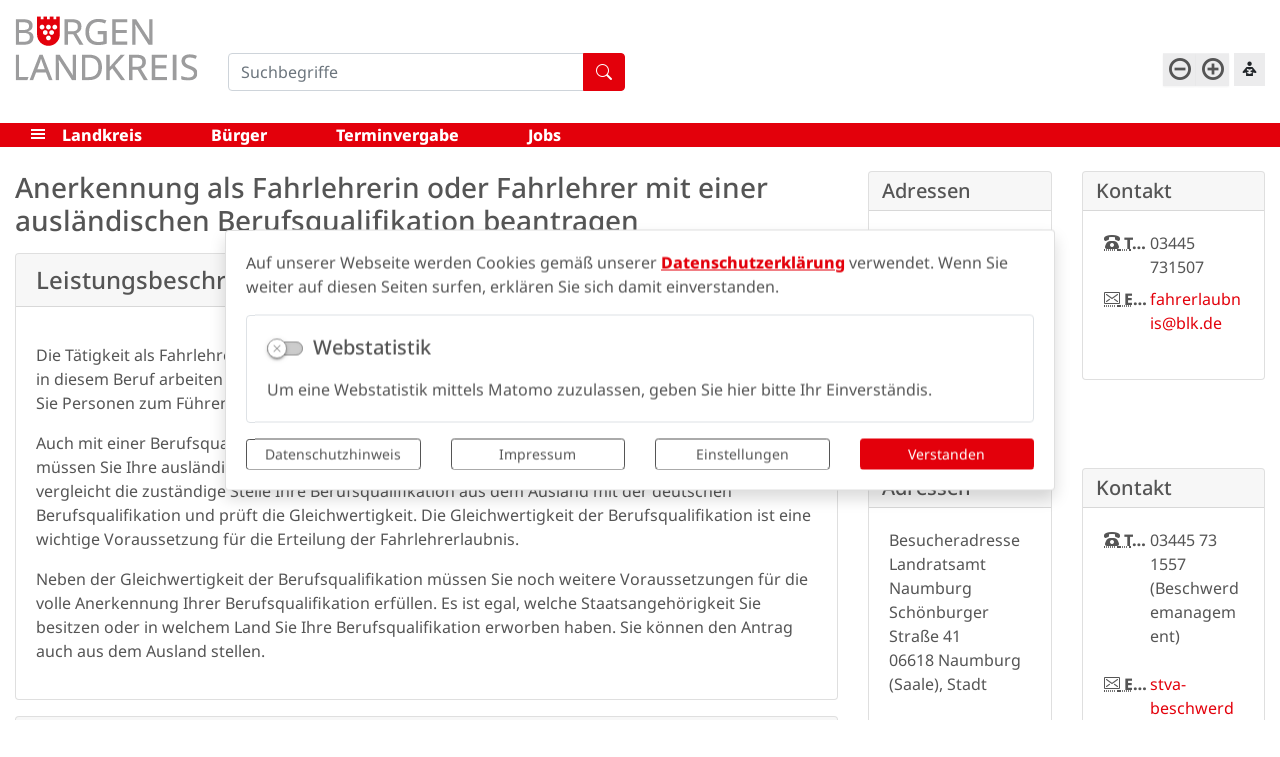

--- FILE ---
content_type: text/html; charset=UTF-8
request_url: https://www.burgenlandkreis.de/de/fahrlehrererlaubnis-ergaenzung.html
body_size: 40078
content:
<!DOCTYPE html>
<html lang="de"  class="fsvs">
<head>
                            <base href="https://www.burgenlandkreis.de/" />
<meta http-equiv="Content-Type" content="text/html; charset=UTF-8" />
<title>Anerkennung als Fahrlehrerin oder Fahrlehrer mit einer ausländischen Berufsqualifikation beantragen</title>
<meta name="generator" content="GeoCMS Version:5.51.01 brain-SCC GmbH (c) 2026" />
<meta name="keywords" content="Anerkennung als Fahrlehrerin oder Fahrlehrer mit einer ausländischen Berufsqualifikation beantragen, Anerkennung ausländischer Berufsqualifikationen, Berufsausbildung, Fahrerlaubnis und Sachkenntnisse" />
<meta name="robots" content="index, follow" />
<meta property="gc:keywords" content="Anerkennung als Fahrlehrerin oder Fahrlehrer mit einer ausländischen Berufsqualifikation beantragen, Anerkennung ausländischer Berufsqualifikationen, Berufsausbildung, Fahrerlaubnis und Sachkenntnisse" />
<meta property="gc:title" content="Anerkennung als Fahrlehrerin oder Fahrlehrer mit einer ausländischen Berufsqualifikation beantragen" />
<meta property="gc:description" content="Die Tätigkeit als Fahrlehrerin oder Fahrlehrer ist in Deutschland reglementiert. Das bedeutet: Damit Sie in diesem Beruf arbeiten dürfen, brauchen Sie eine Fahrlehrerlaubnis. Nur mit dieser Erlaubnis dürfen Sie Personen zum Führen von Fahrzeugen ausbilden. Auch mit einer Berufsqualifikation aus dem Ausland können Sie die Fahrlehrerlaubnis erhalten. Dafür müssen Sie Ihre ausländische Berufsqualifikation anerkennen lassen. Im Anerkennungsverfahren vergleicht die zuständige Stelle Ihre Berufsqualifikation aus dem Ausland mit der deutschen Berufsqualifikation und prüft die Gleichwertigkeit. Die Gleichwertigkeit der Berufsqualifikation ist eine wichtige Voraussetzung für die Erteilung der Fahrlehrerlaubnis. Neben der Gleichwertigkeit der Berufsqualifikation müssen Sie noch weitere Voraussetzungen für die volle Anerkennung Ihrer Berufsqualifikation erfüllen. Es ist egal, welche Staatsangehörigkeit Sie besitzen oder in welchem Land Sie Ihre Berufsqualifikation erworben ..." />
<meta property="gc:contenttype" content="leistung" />
<link  rel="stylesheet" type="text/css" href="https://www.burgenlandkreis.de/res/jquery/css/jquery-ui.min.css?v=v5.51.01"  />
<link  rel="stylesheet" type="text/css" href="https://www.burgenlandkreis.de/res/jquery/css/jquery-ui-brain.css?v=v5.51.01"  />
<link  id="special_btp_css"  rel="stylesheet" type="text/css" href="https://www.burgenlandkreis.de/vendor/bootstrap/style_blk.css?v=v5.51.01"  />
<link  rel="stylesheet" type="text/css" href="https://www.burgenlandkreis.de/res/icomoon/icomoon.css?v=v5.51.01"  />
<link  rel="stylesheet" type="text/css" href="https://www.burgenlandkreis.de/res/lindua/lindua.css?v=v5.51.01"  />
<link  rel="stylesheet" type="text/css" href="https://www.burgenlandkreis.de/res/vendor/bootstrap/icons/font/bootstrap-icons.css?v=v5.51.01"  />
<link  rel="stylesheet" type="text/css" href="https://www.burgenlandkreis.de/res/vendor/bootstrap/xcontrols/xcontrols_bootstrap4_frontend.css?v=v5.51.01"  />
<link  rel="stylesheet" type="text/css" href="https://www.burgenlandkreis.de/modules/menu/templates/menu.css?v=v5.51.01"  />
<link  rel="stylesheet" type="text/css" href="https://www.burgenlandkreis.de/res/modules/gccookiemessage/templates/index.css?v=v5.51.01"  />
<link  rel="stylesheet" type="text/css" href="https://www.burgenlandkreis.de/res/modules/accessibility/templates/css/index.css?v=v5.51.01"  />
<script  src="https://www.burgenlandkreis.de/res/jquery/js/jquery.min.js?v=v5.51.01"></script>
<script defer src="https://www.burgenlandkreis.de/res/jquery/js/jquery-ui.min.js?v=v5.51.01"></script>
<script defer src="https://www.burgenlandkreis.de/res/js/jquery/jquery-ui-touch-punch/jquery.ui.touch-punch.min.js?v=v5.51.01"></script>
<script defer src="https://www.burgenlandkreis.de/res/vendor/bootstrap/plugin/js/popper.min.js?v=v5.51.01"></script>
<script defer src="https://www.burgenlandkreis.de/res/vendor/bootstrap/4.6.0/js/bootstrap.min.js?v=v5.51.01"></script>
<script  src="https://www.burgenlandkreis.de/res/js/gclocalstorage/gcLocalStorage.js?v=v5.51.01"></script>
<script  src="https://www.burgenlandkreis.de/res/js/gc.js?v=v5.51.01"></script>
<script  src="https://www.burgenlandkreis.de/res/js/xc.js?v=v5.51.01"></script>
<script defer src="https://www.burgenlandkreis.de/res/vendor/bootstrap/plugin/js/responsive-tabs.js?v=v5.51.01"></script>
<script defer src="https://www.burgenlandkreis.de/res/js/bootstrap/bootstrap-modaldialog/bootstrap.modaldialog.min.js?v=v5.51.01"></script>
<script defer src="https://www.burgenlandkreis.de/res/vendor/bootstrap/plugin/bootstrap-autocomplete/dist/latest/bootstrap-autocomplete.js?v=v5.51.01"></script>
<script defer src="https://www.burgenlandkreis.de/res/js/jquery/bootstrap-maxlength/src/bootstrap-maxlength.js?v=v5.51.01"></script>
<script defer src="https://www.burgenlandkreis.de/modules/menu/templates/menu.js?v=v5.51.01"></script>
<script defer src="https://www.burgenlandkreis.de/res/modules/btp_pushmenu/templates/v2_0/pushmenu.min.js?v=v5.51.01"></script>
<script  src="https://www.burgenlandkreis.de/res/modules/accessibility/templates/js/accessibility.js?v=v5.51.01"></script>
<script  >
jQuery.noConflict();
var GeoCMSMultiObject = {};
/* +++++++++++++++++++++++++++++++++++++ */
window.GeoCMSLocalStorage      = new gcLocalStorage('lk-blk',false); /* Wrapper für localStorage */
window.GeoCMSSessionStorage    = new gcLocalStorage('lk-blk',true);  /* Wrapper für sessionStorage */
/* +++++++++++++++++++++++++++++++++++++ */

document.addEventListener('keyup',XControls.Core.closePopupWithEscape);
function outputCurrentValue(id,prefix,postfix)
{
    if (typeof prefix === "undefined")
    {
        prefix = ': ';
    }
        if (typeof postfix === "undefined")
    {
        postfix = '';
    }
    const out =  document.querySelector('#' + id + '_output'); 
    const el  =  document.querySelector('#' + id); 
    if (out && el)
    {
        out.textContent = prefix + el.value + postfix;   
    }
   
}
function initFieldsetFolding(id, id_extension, defaultState)
{
    let head    =  jQuery('#' + id + '_collapse');
    let content =  jQuery('#' + id);
    let key     = id + '_' + (id_extension ? id_extension : 'folding_state');
    
    if (window.GeoCMSSessionStorage.getItem('folding::' + key, defaultState)) {
        head.removeClass('collapsed').attr('aria-expanded', true);
        content.addClass('show');
    } else {
        head.addClass('collapsed').attr('aria-expanded', false);
        content.removeClass('show');
    }
    content.on('shown.bs.collapse', function () {
        window.GeoCMSSessionStorage.setItem('folding::' + key,1);
    });
    content.on('hidden.bs.collapse', function () {
        window.GeoCMSSessionStorage.setItem('folding::' + key,0);
    });
}			jQuery(function() {
				jQuery('.check_max_length').maxlength({
				    alwaysShow: true,
				    //threshold: 10,
				    warningClass: "badge bg-success",
				    limitReachedClass: "badge badge-danger",
				    placement: 'top'
				    //message: 'used %charsTyped% of %charsTotal% chars.'
				});
			});function openWizardDialog(element_id, reference, wizardname) {
	var url = 'https://www.burgenlandkreis.de/admin/page/ajax/GetWizard/?wizard=__WIZ__&uhash=GE8bgkC3mo5la40WvODUhxYdiI6QFP7nrpczA9BV&input_id=__ID__'.replace('__WIZ__',wizardname).replace('__ID__',element_id);
	return BtpDialogClass.invokeOnClick(reference,url);
}
if(typeof jQuery != 'undefined'){
			jQuery(function(){
				var gc_accessibility = new GCAccessibility({"selector":"#gc_accessibility_id","store":1,"fontsize":1,"fontsize_target":"html","variations":3,"current":0,"fontsizes":{"normal":"100","m1":"90","m2":"80","m3":"70","p1":"110","p2":"120","p3":"130"},"monochrome":1,"monochrome_target":"html"});
				gc_accessibility.init();
			});
		}
</script>

<link rel="canonical" href="https://www.burgenlandkreis.de/de/fahrlehrererlaubnis-ergaenzung/leistung/70/wohnort/28492/zustaendigestellen/144,53/anerkennung_als_fahrlehrerin_oder_fahrlehrer_mit_einer_ausländischen_berufsqualifikation_beantragen.html" />

<!-- FAVICONS: Beginn -->				
<!--link rel="shortcut icon" href="https://www.burgenlandkreis.de/favicon.ico" type="image/x-icon" id="favicon" /-->
<!--link rel="icon" href="https://www.burgenlandkreis.de/favicon.ico" type="image/x-icon"/-->
<!--link rel="shortcut icon" href="https://www.burgenlandkreis.de/favicon.ico" type="image/vnd.microsoft.icon"-->
<link rel="apple-touch-icon" type="image/png" sizes="57x57" href="https://www.burgenlandkreis.de/de/datei/zuschneiden/57x57/id/21051,1069/apple-icon-57x57.png">
<link rel="apple-touch-icon" type="image/png" sizes="60x60" href="https://www.burgenlandkreis.de/de/datei/zuschneiden/60x60/id/21051,1069/apple-icon-60x60.png">
<link rel="apple-touch-icon" type="image/png" sizes="72x72" href="https://www.burgenlandkreis.de/de/datei/zuschneiden/72x72/id/21051,1069/apple-icon-72x72.png">
<link rel="apple-touch-icon" type="image/png" sizes="76x76" href="https://www.burgenlandkreis.de/de/datei/zuschneiden/76x76/id/21051,1069/apple-icon-76x76.png">
<link rel="apple-touch-icon" type="image/png" sizes="114x114" href="https://www.burgenlandkreis.de/de/datei/zuschneiden/114x114/id/21051,1069/apple-icon-114x114.png">
<link rel="apple-touch-icon" type="image/png" sizes="120x120" href="https://www.burgenlandkreis.de/de/datei/zuschneiden/120x120/id/21051,1069/apple-icon-120x120.png">
<link rel="apple-touch-icon" type="image/png" sizes="144x144" href="https://www.burgenlandkreis.de/de/datei/zuschneiden/144x144/id/21051,1069/apple-icon-144x144.png">
<link rel="apple-touch-icon" type="image/png" sizes="152x152" href="https://www.burgenlandkreis.de/de/datei/zuschneiden/152x152/id/21051,1069/apple-icon-152x152.png">
<link rel="apple-touch-icon" type="image/png" sizes="180x180" href="https://www.burgenlandkreis.de/de/datei/zuschneiden/180x180/id/21051,1069/apple-icon-180x180.png">
<link rel="icon" type="image/png" sizes="36x36" href="https://www.burgenlandkreis.de/de/datei/zuschneiden/36x36/id/21051,1069/android-chrome-36x36.png">
<link rel="icon" type="image/png" sizes="48x48" href="https://www.burgenlandkreis.de/de/datei/zuschneiden/48x48/id/21051,1069/android-chrome-48x48.png">
<link rel="icon" type="image/png" sizes="72x72" href="https://www.burgenlandkreis.de/de/datei/zuschneiden/72x72/id/21051,1069/android-chrome-72x72.png">
<link rel="icon" type="image/png" sizes="96x96" href="https://www.burgenlandkreis.de/de/datei/zuschneiden/96x96/id/21051,1069/android-chrome-96x96.png">
<link rel="icon" type="image/png" sizes="144x144" href="https://www.burgenlandkreis.de/de/datei/zuschneiden/144x144/id/21051,1069/android-chrome-144x144.png">
<link rel="icon" type="image/png" sizes="192x192" href="https://www.burgenlandkreis.de/de/datei/zuschneiden/192x192/id/21051,1069/android-chrome-192x192.png">
<link rel="icon" type="image/png" sizes="256x256" href="https://www.burgenlandkreis.de/de/datei/zuschneiden/256x256/id/21051,1069/android-chrome-256x256.png">
<link rel="icon" type="image/png" sizes="384x384" href="https://www.burgenlandkreis.de/de/datei/zuschneiden/384x384/id/21051,1069/android-chrome-384x384.png">
<link rel="icon" type="image/png" sizes="512x512" href="https://www.burgenlandkreis.de/de/datei/zuschneiden/512x512/id/21051,1069/android-chrome-512x512.png">
<link rel="icon" type="image/png" sizes="57x57" href="https://www.burgenlandkreis.de/de/datei/zuschneiden/57x57/id/21051,1069/favicon-57x57.png">
<link rel="icon" type="image/png" sizes="96x96" href="https://www.burgenlandkreis.de/de/datei/zuschneiden/96x96/id/21051,1069/favicon-96x96.png">
<link rel="icon" type="image/png" sizes="16x16" href="https://www.burgenlandkreis.de/de/datei/zuschneiden/16x16/id/21051,1069/favicon-16x16.png">
<meta name="msapplication-TileColor" content="#ffffff">
<meta name="msapplication-TileImage" content="https://www.burgenlandkreis.de/de/datei/zuschneiden/144x144/id/21051,1069/ms-icon-144x144.png">
<meta name="theme-color" content="#ffffff">
<!-- FAVICONS: Ende -->
            
    <meta name="theme-color" content="#e3000b">
        <!-- common_header -->
    <meta http-equiv="X-UA-Compatible" content="IE=edge">
    <meta name="viewport" content="width=device-width, initial-scale=1, maximum-scale=1.0, user-scalable=no">

    <!-- HTML5 Shim and Respond.js IE8 support of HTML5 elements and media queries -->
    <!--[if lt IE 9]>
    <script src="res/js/bootstrap/html5shiv.js"></script>
    <script src="res/js/bootstrap/respond.min.js"></script>
    <![endif]-->


            <script src="https://cdn1.readspeaker.com/script/11171/webReader/webReader.js?pids=wr" type="text/javascript"></script>
    
</head>
<body id="page-body" class="theme_ color_  twocolright" x-ms-format-detection="none">
    

<div id="pm_page">

    <header class="container-fluid" id="head-fixed">

        <div class="header-top-container container-fluid">
            <div id="header-top" class="row header-top">

                                        <div class="col-auto  d-lg-none d-print-none d-inline-flex align-items-center ">
        <button id="pm_trigger_26_2_1069" title="Menü öffnen" class="pushmenu-trigger btn d-inline-flex flex-column align-items-center animation bg-primary text-white">
                            <span class="pm-trigger-icon">
                                            <span class="pm-trigger-icon-bar bg-white"></span>
                                            <span class="pm-trigger-icon-bar bg-white"></span>
                                            <span class="pm-trigger-icon-bar bg-white"></span>
                                    </span>
                                        <span class="pm-trigger-label small text-white">
                                                                MENÜ
                                        
                </span>
                        <span class="sr-only">Menü öffnen</span>
        </button>
    </div>

                
                <div class="col col-lg-2  logobox">
                                            <a class="logo" href="" title="Burgenlandkreis Portal ">
                            <object data="modules/page/templates/bootstrap_blk/images/blk-logo2.svg" type="image/svg+xml">
                                <!-- Für Browser ohne SVG-Unterstützung -->
                                <img src="modules/page/templates/bootstrap_blk/images/blk-logo2.png">
                            </object>
                        </a>
                                    </div>

                <div class="col-12 col-xl-4 col-sm-8 col-lg-3 searchbox">
                    <div class="header-search">
                                    <div class="btp_search modularea-__hidden view-moduloutput" data-gc-search="false">
        		<a id="content_32_2_1069"></a>        
                                                    <div class="btp_search_searchmask">
    
    	
    

<form
	id="form_btp_search_32_2_1069"
	name="form_btp_search_32_2_1069" data-name="form_btp_search_32_2_1069"
	method="get" enctype="multipart/form-data"
		class="xelement-form "
	action="/de/suche.html"			
	
				
	
			
	
>
	<input type="hidden" name="xc1_submitted" value="1" />
	        
		<div id="xce_6_cont" 	class="xelement-text" ><div class="form-group"><div class="input-group" id="xce_6_inputgroup" data-target-input="nearest"><input
							id="xce_6"
	
								
							name="searchwords" data-name="searchwords"
	
															type="text"
								
	
															class="form-control headsearchAutoComplete"
	
							 data-target="#xce_6_inputgroup"
	
		
															value=""
														title="mehrere&#x20;Suchbegriffen&#x20;mit&#x20;Leerzeichen&#x20;trennen"
	
								
														style=""
							maxlength="255"																
	placeholder="Suchbegriffe"
									
	
									
	
									
	
	
																						
																																																																																																																																																																																
	
									
	
									
	
									
	
									
	
									
	
									
	
									
	
							

						/><div class="input-group-append"><button  type="submit" title="Hier klicken, um die globale Suche über die gesamte Website auszulösen!" class="btn btn-primary btp_popover_tooltip" " name="modus" value="g"><span class="bi bi-search"></span><span class="sr-only">Formularschaltfläche</span></button></div></div></div></div><div id="xce_7_cont" 	class="xelement-hidden" ><div class="form-group"><input
				id="xce_7"
				name="cpage" data-name="cpage"
				type="hidden"
					
				value=""
				
				
			/></div></div><div id="xce_9_cont" 	class="xelement-hidden" ><div class="form-group"><input
				id="xce_9"
				name="xc_f01e01a094982ffdc10776c9beda71ad" data-name="xc_f01e01a094982ffdc10776c9beda71ad"
				type="hidden"
					
				value=""
				
				
			/></div></div><div id="xce_10_cont" 	class="xelement-hidden" ><div class="form-group"><input
				id="xce_10"
				name="_csrf_token" data-name="_csrf_token"
				type="hidden"
					
				value="bf0ffc0d8601698708f9c8e4470495ef"
				
				
			/></div></div>
</form>

<script>
	// window.addEventListener("DOMContentLoaded", function() {
	jQuery(function() {
		XControls.Element.Form.setupForm('form_btp_search_32_2_1069');
		XControls.Element.Form.addRefreshJS('form_btp_search_32_2_1069', '(function ($) {	$(".popovers").popover({"container" : "body"}); })(jQuery);');

		//	gesammeltes JS der Formular-Elemente
		
		

		//	initiales Ausführen der Refresh-Scripte
		XControls.Element.Form.refresh('form_btp_search_32_2_1069');
	});
</script>


    	
    </div>                        </div>
    
                    </div>
                </div>

                <div class="col-sm-auto col-12 ml-sm-auto quicklinksbox">
                        
                </div>

                <div class="col-auto barrieretools d-none d-lg-flex hidden-md-down">
                    <div class="tools-barriere">
                                    <div id="gc_accessibility_id" class="gc_accessibility" data-gc-search="false">



<div class="accessibility-group fontsize"><a href="/de/1698,1069.html?lst_id=70&oe_id_liste=144%2C53&accessibility%5Bfontsize%5D=-1" data-value="-1" rel="nofollow" data-type="minus" data-gc-profiler="false" class="fontsize-controllers button">A-</a><a href="/de/1698,1069.html?lst_id=70&oe_id_liste=144%2C53&accessibility%5Bfontsize%5D=1" data-value="1" rel="nofollow" data-type="plus" data-gc-profiler="false" class="fontsize-controllers button">A+</a></div>



</div>
    
                                            </div>
                    <div class="tools-reading">
                                                                                                                                                                                                                                                                                                                                                <button class="btn btn-sm btn-light rounded-0" style="min-height: 33px;" type="button" data-toggle="collapse" data-target="#collapseReader" aria-expanded="false" aria-controls="collapseReader">
                            <i class="icon icon-reading"></i>
                        </button>
                        <div class="collapse position-absolute shadow bg-white p-2" style="min-width: 285px;min-height:75px;top:100%;right:0" id="collapseReader">
                            <div id="readspeaker_button1" class="rs_skip rsbtn rs_preserve">
                                                                                                <a rel="nofollow" class="rsbtn_play" accesskey="L" title="Um den Text anzuh&ouml;ren, verwenden Sie bitte ReadSpeaker webReader" href="https://app-na.readspeaker.com/cgi-bin/rsent?customerid=11171&amp;lang=de_de&amp;voice=Max&amp;readid=readthis&amp;url=https://www.burgenlandkreis.de/de/fahrlehrererlaubnis-ergaenzung.html">
                                    <span class="rsbtn_left rsimg rspart"><span class="rsbtn_text"><span>Vorlesen</span></span></span>
                                    <span class="rsbtn_right rsimg rsplay rspart"></span>
                                </a>
                            </div>
                        </div>
                    </div>
                </div>

                
            </div>
        </div>

        <div class="container-fluid navigation hidden-md-down d-none d-lg-block">
            <div class="container">
                <div class="row">
                    <div class="col-lg-12 navigation-block">
                        <i class="icon icon-menu7 menu-icon" id="m-trigger"></i>
                                    
<nav id="gc-menu-topnav" class="gc-menu gc-menu-topnav" data-gc-search="false">
                <ol class="gc-menu-ol"><li class="gc-menu-li gc-menu-li-0 SUBCLOSE "><a  class="gc-menu-link gc-menu-link-0 status-  " href="/de/landkreis.html" target="_self" title="Landkreis" > Landkreis</a><ol class="gc-menu-ol"><li class="gc-menu-li gc-menu-li-1 SUBCLOSE "><a  class="gc-menu-link gc-menu-link-1 status-  " href="/de/unser-landkreis.html" target="_self" title="Der Burgenlandkreis" > Der Burgenlandkreis</a><ol class="gc-menu-ol"><li class="gc-menu-li gc-menu-li-2 NO "><a  class="gc-menu-link gc-menu-link-2 status-  " href="/de/bekanntmachungen.html" target="_self" title="Bekanntmachungen" > Bekanntmachungen</a></li><li class="gc-menu-li gc-menu-li-2 NO "><a  class="gc-menu-link gc-menu-link-2 status-  " href="/de/portrait.html" target="_self" title="Portrait" > Portrait</a></li><li class="gc-menu-li gc-menu-li-2 NO "><a  class="gc-menu-link gc-menu-link-2 status-  " href="/de/zukunftsvision.html" target="_self" title="Zukunftsvision" > Zukunftsvision</a></li><li class="gc-menu-li gc-menu-li-2 NO "><a  class="gc-menu-link gc-menu-link-2 status-  " href="/de/kommunen.html" target="_self" title="Kommunen" > Kommunen</a></li><li class="gc-menu-li gc-menu-li-2 NO "><a  class="gc-menu-link gc-menu-link-2 status-  " href="/de/beteiligungen.html" target="_self" title="Kreisliche Beteiligungen" > Kreisliche Beteiligungen</a></li><li class="gc-menu-li gc-menu-li-2 NO "><a  class="gc-menu-link gc-menu-link-2 status-  " href="/de/statistiken.html" target="_self" title="Statistiken" > Statistiken</a></li></ol></li><li class="gc-menu-li gc-menu-li-1 SUBCLOSE "><a  class="gc-menu-link gc-menu-link-1 status-  " href="/de/verwaltung.html" target="_self" title="Landratsamt" > Landratsamt</a><ol class="gc-menu-ol"><li class="gc-menu-li gc-menu-li-2 NO "><a  class="gc-menu-link gc-menu-link-2 status-  " href="/de/verwaltung.html" target="_self" title="Verwaltung - Organigramm" > Verwaltung - Organigramm</a></li><li class="gc-menu-li gc-menu-li-2 NO "><a  class="gc-menu-link gc-menu-link-2 status-  " href="https://burgen.pi-asp.de/bewerber-web/?companyEid=001&amp;tenant=&amp;lang=D#positions" target="_self" title="Stellenausschreibungen" > Stellenausschreibungen</a></li></ol></li><li class="gc-menu-li gc-menu-li-1 SUBCLOSE "><a  class="gc-menu-link gc-menu-link-1 status-  " href="/de/kreistag.html" target="_self" title="Kreistag" > Kreistag</a><ol class="gc-menu-ol"><li class="gc-menu-li gc-menu-li-2 NO "><a  class="gc-menu-link gc-menu-link-2 status-  " href="http://www.ratsinfo-online.de/blk-bi/allris.net.asp" target="_blank" title="Ratsinformation" > Ratsinformation</a></li><li class="gc-menu-li gc-menu-li-2 NO "><a  class="gc-menu-link gc-menu-link-2 status-  " href="/de/kreisrecht.html" target="_self" title="Kreisrecht" > Kreisrecht</a></li><li class="gc-menu-li gc-menu-li-2 NO "><a  class="gc-menu-link gc-menu-link-2 status-  " href="/de/bericht-des-landrates.html" target="_self" title="Bericht des Landrates" > Bericht des Landrates</a></li></ol></li><li class="gc-menu-li gc-menu-li-1 SUBCLOSE "><a  class="gc-menu-link gc-menu-link-1 status-  " href="/de/wahlen.html" target="_self" title="Wahlen" > Wahlen</a><ol class="gc-menu-ol"><li class="gc-menu-li gc-menu-li-2 NO "><a  class="gc-menu-link gc-menu-link-2 status-  " href="/de/aktuelle-wahlen.html" target="_self" title="Aktuelle Wahlen" > Aktuelle Wahlen</a></li><li class="gc-menu-li gc-menu-li-2 NO "><a  class="gc-menu-link gc-menu-link-2 status-  " href="http://www.ratsinfo-online.de/blk-bi/pa021.asp" target="_blank" title="Kreisräte" > Kreisräte</a></li><li class="gc-menu-li gc-menu-li-2 NO "><a  class="gc-menu-link gc-menu-link-2 status-  " href="http://www.landtag.sachsen-anhalt.de/landtag/abgeordnete/abgeordnetensuche/" target="_blank" title="Landtagsabgeordnete" > Landtagsabgeordnete</a></li><li class="gc-menu-li gc-menu-li-2 NO "><a  class="gc-menu-link gc-menu-link-2 status-  " href="https://www.bundestag.de/abgeordnete/biografien" target="_blank" title="Bundestagsabgeordnete" > Bundestagsabgeordnete</a></li><li class="gc-menu-li gc-menu-li-2 NO "><a  class="gc-menu-link gc-menu-link-2 status-  " href="http://www.europarl.europa.eu/meps/de/124809/SVEN_SCHULZE_home.html" target="_blank" title="Europaabgeordnete" > Europaabgeordnete</a></li><li class="gc-menu-li gc-menu-li-2 NO "><a  class="gc-menu-link gc-menu-link-2 status-  " href="/de/wahlarchiv.html" target="_self" title="Wahlarchiv" > Wahlarchiv</a></li></ol></li></ol></li><li class="gc-menu-li gc-menu-li-0 SUBCLOSE "><a  class="gc-menu-link gc-menu-link-0 status-  " href="/de/buerger.html" target="_self" title="Bürger" > Bürger</a><ol class="gc-menu-ol"><li class="gc-menu-li gc-menu-li-1 SUBCLOSE "><a  class="gc-menu-link gc-menu-link-1 status-  " href="/de/soziales.html" target="_self" title="Soziales" > Soziales</a><ol class="gc-menu-ol"><li class="gc-menu-li gc-menu-li-2 NO "><a  class="gc-menu-link gc-menu-link-2 status-  " href="/de/sozialamt.html" target="_self" title="Sozialamt" > Sozialamt</a></li><li class="gc-menu-li gc-menu-li-2 NO "><a  class="gc-menu-link gc-menu-link-2 status-  " href="/de/zukunftsvision-soziales.html" target="_self" title="Zukunftsvision Soziales" > Zukunftsvision Soziales</a></li><li class="gc-menu-li gc-menu-li-2 NO "><a  class="gc-menu-link gc-menu-link-2 status-  " href="/de/soziale-beratungsstellen-im-burgenlandkreis.html" target="_self" title="Soziale Beratungsstellen im Burgenlandkreis" > Soziale Beratungsstellen im Burgenlandkreis</a></li></ol></li><li class="gc-menu-li gc-menu-li-1 SUBCLOSE "><a  class="gc-menu-link gc-menu-link-1 status-  " href="/de/buergerbeteiligung.html" target="_self" title="Bürgerbeteiligung" > Bürgerbeteiligung</a><ol class="gc-menu-ol"><li class="gc-menu-li gc-menu-li-2 NO "><a  class="gc-menu-link gc-menu-link-2 status-  " href="/de/beauftragte.html" target="_self" title="Beauftragte" > Beauftragte</a></li><li class="gc-menu-li gc-menu-li-2 NO "><a  class="gc-menu-link gc-menu-link-2 status-  " href="/de/beiraete.html" target="_self" title="Beiräte" > Beiräte</a></li><li class="gc-menu-li gc-menu-li-2 NO "><a  class="gc-menu-link gc-menu-link-2 status-  " href="/de/buergersprechstunde.html" target="_self" title="Bürgersprechstunde" > Bürgersprechstunde</a></li><li class="gc-menu-li gc-menu-li-2 NO "><a  class="gc-menu-link gc-menu-link-2 status-  " href="/de/einwohnerfragestunde.html" target="_self" title="Einwohnerfragestunde" > Einwohnerfragestunde</a></li><li class="gc-menu-li gc-menu-li-2 NO "><a  class="gc-menu-link gc-menu-link-2 status-  " href="/de/einwohnerversammlung.html" target="_self" title="Einwohnerversammlung" > Einwohnerversammlung</a></li></ol></li><li class="gc-menu-li gc-menu-li-1 SUBCLOSE "><a  class="gc-menu-link gc-menu-link-1 status-  ancorlink" href="/#scrollto-section-6" target="_self" title="Lebensqualität" > Lebensqualität</a><ol class="gc-menu-ol"><li class="gc-menu-li gc-menu-li-2 NO "><a  class="gc-menu-link gc-menu-link-2 status-  " href="https://www.saale-unstrut-tourismus.de/" target="_self" title="Ausflugsziele" > Ausflugsziele</a></li><li class="gc-menu-li gc-menu-li-2 NO "><a  class="gc-menu-link gc-menu-link-2 status-  " href="/de/kultur.html" target="_self" title="Kultur" > Kultur</a></li><li class="gc-menu-li gc-menu-li-2 NO "><a  class="gc-menu-link gc-menu-link-2 status-  " href="http://www.welterbeansaaleundunstrut.de/de/" target="_blank" title="Welterbe" > Welterbe</a></li><li class="gc-menu-li gc-menu-li-2 NO "><a  class="gc-menu-link gc-menu-link-2 status-  " href="http://www.weinbauverband-saale-unstrut.de/" target="_blank" title="Weinbau" > Weinbau</a></li><li class="gc-menu-li gc-menu-li-2 NO "><a  class="gc-menu-link gc-menu-link-2 status-  " href="/de/sport-1677655693.html" target="_self" title="Sport" > Sport</a></li></ol></li><li class="gc-menu-li gc-menu-li-1 SUBCLOSE "><a  class="gc-menu-link gc-menu-link-1 status-  " href="/de/themenbereiche.html" target="_self" title="Themenbereiche" > Themenbereiche</a><ol class="gc-menu-ol"><li class="gc-menu-li gc-menu-li-2 NO "><a  class="gc-menu-link gc-menu-link-2 status-  " href="/de/strassenverkehrsamt.html" target="_self" title="Verkehr" > Verkehr</a></li><li class="gc-menu-li gc-menu-li-2 NO "><a  class="gc-menu-link gc-menu-link-2 status-  " href="/de/inklusionsbeirat.html" target="_self" title="Inklusions- und Behindertenbeirat" > Inklusions- und Behindertenbeirat</a></li><li class="gc-menu-li gc-menu-li-2 NO "><a  class="gc-menu-link gc-menu-link-2 status-  " href="/de/gefahrenabwehr.html" target="_self" title="Gefahrenabwehr" > Gefahrenabwehr</a></li><li class="gc-menu-li gc-menu-li-2 NO "><a  class="gc-menu-link gc-menu-link-2 status-  " href="/de/amt-fuer-brand-und-katastrophenschutz-und-rettungswesen.html" target="_self" title="Brand- und Katastrophenschutz" > Brand- und Katastrophenschutz</a></li><li class="gc-menu-li gc-menu-li-2 NO "><a  class="gc-menu-link gc-menu-link-2 status-  " href="/de/gesundheitsamt.html" target="_self" title="Gesundheit" > Gesundheit</a></li><li class="gc-menu-li gc-menu-li-2 NO "><a  class="gc-menu-link gc-menu-link-2 status-  " href="/de/jugendamt.html" target="_self" title="Jugend" > Jugend</a></li><li class="gc-menu-li gc-menu-li-2 NO "><a  class="gc-menu-link gc-menu-link-2 status-  " href="https://www.verbraucherzentrale-sachsen-anhalt.de/beratungsstellen/naumburg" target="_blank" title="Verbraucherservice" > Verbraucherservice</a></li><li class="gc-menu-li gc-menu-li-2 NO "><a  class="gc-menu-link gc-menu-link-2 status-  " href="/de/bauen.html" target="_self" title="Bauen" > Bauen</a></li><li class="gc-menu-li gc-menu-li-2 NO "><a  class="gc-menu-link gc-menu-link-2 status-  " href="/de/sport-1677655693.html" target="_self" title="Sport" > Sport</a></li></ol></li><li class="gc-menu-li gc-menu-li-1 SUBCLOSE "><a  class="gc-menu-link gc-menu-link-1 status-  " href="https://service.burgenlandkreis.de/" target="_blank" title="Serviceportal" > Serviceportal</a><ol class="gc-menu-ol"><li class="gc-menu-li gc-menu-li-2 NO "><a  class="gc-menu-link gc-menu-link-2 status-  " href="https://www.familie-burgenlandkreis.de/de/" target="_blank" title="Familienunterstützende Angebote" > Familienunterstützende Angebote</a></li></ol></li></ol></li><li class="gc-menu-li gc-menu-li-0 NO "><a  class="gc-menu-link gc-menu-link-0 status-  " href="/de/terminvergabe.html" target="_self" title="Terminvergabe" > Terminvergabe</a></li><li class="gc-menu-li gc-menu-li-0 NO "><a  class="gc-menu-link gc-menu-link-0 status-  " href="/de/jobs.html" target="_self" title="Jobs" > Jobs</a></li></ol>    
    <div class="indicator"></div>
</nav>

    
                    </div>
                </div>
            </div>
        </div>

                    </header>

    <div id="startpagesections" class="">

                
                                                        
                                                                            
                                                        
                                                                            
                                                        
                                                                            
                                                        
                                                                            
                                                        

            </div>

    <main class="container py-4">

                                <div id="pushmenu_26_2_1069"
             data-shift="0"
             class="btp_pushmenu push d-flex flex-column h-100 modularea-header view-empty"
             style="visibility: hidden;" data-gc-search="false" tabindex="0"><nav class="pm-nav"
                     data-gc-search="false"><div data-level="1"
                                                             data-shift="0"
                                     class="level"><div class="pm-fill"></div><div class="pm-module-top_inside pm-module order-0 empty"></div><div class="pm-separator order-0"></div><div title="Burgenlandkreis"
                         class="pm-header"><div class="parent-title"><div class="parent-title-branding">Burgenlandkreis</div></div><div class="pm-close"
                             aria-label="Schließen"
                             title="Schließen"><i aria-hidden="true"
                               class="pm-close-icon icon icon-cross2"></i><i class=" pm-icon-sp-overlay"></i></div></div><div class="pm-separator order-1"></div><div class="pm-module-top_inside2 pm-module order-2 empty"></div><div class="pm-separator order-2"></div><div class="pm-separator order-5"></div><ol data-level="1"
                                        class="pm-list"><li data-level="1"
                                     class="hassub"                            ><a
                                                                                    title="Burgenlandkreis"
                                                                                data-level="1"
                                        aria-level="1"
                                        
                                        data-sub="true"
                                                                                data-level="1"
                                        class="pm-link"
                                        href="https://www.burgenlandkreis.de/de/landkreis.html"
                                        target="_self"
                                        tabindex="-1"><span class="pm-link-title">Landkreis</span></a><a
                                                                                            title="Unterseiten Landkreis öffnen"
                                                aria-label="Unterseiten Landkreis öffnen"
                                                                                        
                                                                                        
                                            data-level="1"
                                            href="javascript:void(0);"
                                            tabindex="-1"
                                            data-sub="true"
                                            class="pm-icon-sub"><i class="icon icon-arrow-right3 icon-arrow"></i><span class="sr-only">Unterseiten Landkreis öffnen</span></a><div data-level="2"
                                                      class="level"><div class="pm-fill"></div><div title="Landkreis"
                         class="pm-header"><div class="parent-title">Landkreis</div><div class="pm-close"
                             aria-label="Schließen"
                             title="Schließen"><i aria-hidden="true"
                               class="pm-close-icon icon icon-cross2"></i></div></div><div class="pm-separator order-1"></div><div class="pm-separator order-5"></div><ol data-level="2"
                                        class="pm-list"><li data-level="2"
                                                                ><a
                                                                                    title="Burgenlandkreis"
                                                                                data-level="2"
                                        aria-level="2"
                                        
                                        
                                                                                data-level="2"
                                        class="pm-link"
                                        href="https://www.burgenlandkreis.de/de/landkreis.html"
                                        target="_self"
                                        tabindex="-1"><span class="pm-link-title">Weiter ...</span></a></li><li data-level="2"
                                     class="hassub"                            ><a
                                                                                    title="Der Burgenlandkreis"
                                                                                data-level="2"
                                        aria-level="2"
                                        
                                        data-sub="true"
                                                                                data-level="2"
                                        class="pm-link"
                                        href="https://www.burgenlandkreis.de/de/unser-landkreis.html"
                                        target="_self"
                                        tabindex="-1"><span class="pm-link-title">Der Burgenlandkreis</span></a><a
                                                                                            title="Unterseiten Der Burgenlandkreis öffnen"
                                                aria-label="Unterseiten Der Burgenlandkreis öffnen"
                                                                                        
                                                                                        
                                            data-level="2"
                                            href="javascript:void(0);"
                                            tabindex="-1"
                                            data-sub="true"
                                            class="pm-icon-sub"><i class="icon icon-arrow-right3 icon-arrow"></i><span class="sr-only">Unterseiten Der Burgenlandkreis öffnen</span></a><div data-level="3"
                                                      class="level"><div class="pm-fill"></div><div title="Der Burgenlandkreis"
                         class="pm-header"><div class="parent-title">Der Burgenlandkreis</div><div class="pm-close"
                             aria-label="Schließen"
                             title="Schließen"><i aria-hidden="true"
                               class="pm-close-icon icon icon-cross2"></i></div></div><div class="pm-separator order-1"></div><div class="pm-separator order-5"></div><ol data-level="3"
                                        class="pm-list"><li data-level="3"
                                                                ><a
                                                                                    title="Der Burgenlandkreis"
                                                                                data-level="3"
                                        aria-level="3"
                                        
                                        
                                                                                data-level="3"
                                        class="pm-link"
                                        href="https://www.burgenlandkreis.de/de/unser-landkreis.html"
                                        target="_self"
                                        tabindex="-1"><span class="pm-link-title">Weiter ...</span></a></li><li data-level="3"
                                     class="hassub"                            ><a
                                                                                    title="Bekanntmachungen"
                                                                                data-level="3"
                                        aria-level="3"
                                        
                                        data-sub="true"
                                                                                data-level="3"
                                        class="pm-link"
                                        href="https://www.burgenlandkreis.de/de/bekanntmachungen.html"
                                        target="_self"
                                        tabindex="-1"><span class="pm-link-title">Bekanntmachungen</span></a><a
                                                                                            title="Unterseiten Bekanntmachungen öffnen"
                                                aria-label="Unterseiten Bekanntmachungen öffnen"
                                                                                        
                                                                                        
                                            data-level="3"
                                            href="javascript:void(0);"
                                            tabindex="-1"
                                            data-sub="true"
                                            class="pm-icon-sub"><i class="icon icon-arrow-right3 icon-arrow"></i><span class="sr-only">Unterseiten Bekanntmachungen öffnen</span></a><div data-level="4"
                                                      class="level"><div class="pm-fill"></div><div title="Bekanntmachungen"
                         class="pm-header"><div class="parent-title">Bekanntmachungen</div><div class="pm-close"
                             aria-label="Schließen"
                             title="Schließen"><i aria-hidden="true"
                               class="pm-close-icon icon icon-cross2"></i></div></div><div class="pm-separator order-1"></div><div class="pm-separator order-5"></div><ol data-level="4"
                                        class="pm-list"><li data-level="4"
                                                                ><a
                                                                                    title="Bekanntmachungen"
                                                                                data-level="4"
                                        aria-level="4"
                                        
                                        
                                                                                data-level="4"
                                        class="pm-link"
                                        href="https://www.burgenlandkreis.de/de/bekanntmachungen.html"
                                        target="_self"
                                        tabindex="-1"><span class="pm-link-title">Weiter ...</span></a></li><li data-level="4"
                                                                ><a
                                                                                    title="Amtliche Bekanntmachungen"
                                                                                data-level="4"
                                        aria-level="4"
                                        
                                        
                                                                                data-level="4"
                                        class="pm-link"
                                        href="https://www.burgenlandkreis.de/de/amtliche-bekanntmachungen.html"
                                        target="_self"
                                        tabindex="-1"><span class="pm-link-title">Amtliche Bekanntmachungen</span></a></li><li data-level="4"
                                                                ><a
                                                                                    title="Sonstige Bekanntmachungen"
                                                                                data-level="4"
                                        aria-level="4"
                                        
                                        
                                                                                data-level="4"
                                        class="pm-link"
                                        href="https://www.burgenlandkreis.de/de/sonstige-bekanntmachungen.html"
                                        target="_self"
                                        tabindex="-1"><span class="pm-link-title">Sonstige Bekanntmachungen</span></a></li><li data-level="4"
                                     class="extern-page-link"                            ><a
                                                                                    title="Vergaben"
                                                                                data-level="4"
                                        aria-level="4"
                                        
                                        
                                                                                data-level="4"
                                        class="pm-link extern-page-link "
                                        href="https://www.burgenlandkreis.de/de/vergaben.html"
                                        target="_blank"
                                        tabindex="-1"><span class="pm-link-title">Vergaben</span></a></li><li data-level="4"
                                     class="extern-page-link"                            ><a
                                                                                    title="Sitzungen des Kreistages"
                                                                                data-level="4"
                                        aria-level="4"
                                        
                                        
                                                                                data-level="4"
                                        class="pm-link extern-page-link "
                                        href="https://www.burgenlandkreis.de/de/sitzungen-des-kreistages.html"
                                        target="_self"
                                        tabindex="-1"><span class="pm-link-title">Sitzungen des Kreistages</span></a></li><li data-level="4"
                                     class="intern-page-link"                            ><a
                                                                                    title="Wahlen"
                                                                                data-level="4"
                                        aria-level="4"
                                        
                                        
                                                                                data-level="4"
                                        class="pm-link intern-page-link "
                                        href="https://www.burgenlandkreis.de/de/wahlen.html"
                                        target="_self"
                                        tabindex="-1"><span class="pm-link-title">Wahlen</span></a></li><li data-level="4"
                                                                ><a
                                                                                    title="Archiv"
                                                                                data-level="4"
                                        aria-level="4"
                                        
                                        
                                                                                data-level="4"
                                        class="pm-link"
                                        href="https://www.burgenlandkreis.de/de/archiv.html"
                                        target="_self"
                                        tabindex="-1"><span class="pm-link-title">Archiv</span></a></li></ol><a href="javascript:void(0);"
                       data-level="4"
                       aria-label="Zurück"
                       title="Zurück"
                       tabindex="-1"
                       class="pm-back "><span>Zurück</span><i class="icon icon-arrow-left3"></i></a><div class="pm-separator order-3"></div><a class="sr-only pm-close"
                       href="javascript:void(0);"
                       data-level="4"
                       tabindex="-1"
                       title="Schließen">Schließen</a></div></li><li data-level="3"
                                     class="hassub"                            ><a
                                                                                    title="Portrait"
                                                                                data-level="3"
                                        aria-level="3"
                                        
                                        data-sub="true"
                                                                                data-level="3"
                                        class="pm-link"
                                        href="https://www.burgenlandkreis.de/de/portrait.html"
                                        target="_self"
                                        tabindex="-1"><span class="pm-link-title">Portrait</span></a><a
                                                                                            title="Unterseiten Portrait öffnen"
                                                aria-label="Unterseiten Portrait öffnen"
                                                                                        
                                                                                        
                                            data-level="3"
                                            href="javascript:void(0);"
                                            tabindex="-1"
                                            data-sub="true"
                                            class="pm-icon-sub"><i class="icon icon-arrow-right3 icon-arrow"></i><span class="sr-only">Unterseiten Portrait öffnen</span></a><div data-level="4"
                                                      class="level"><div class="pm-fill"></div><div title="Portrait"
                         class="pm-header"><div class="parent-title">Portrait</div><div class="pm-close"
                             aria-label="Schließen"
                             title="Schließen"><i aria-hidden="true"
                               class="pm-close-icon icon icon-cross2"></i></div></div><div class="pm-separator order-1"></div><div class="pm-separator order-5"></div><ol data-level="4"
                                        class="pm-list"><li data-level="4"
                                                                ><a
                                                                                    title="Portrait"
                                                                                data-level="4"
                                        aria-level="4"
                                        
                                        
                                                                                data-level="4"
                                        class="pm-link"
                                        href="https://www.burgenlandkreis.de/de/portrait.html"
                                        target="_self"
                                        tabindex="-1"><span class="pm-link-title">Weiter ...</span></a></li><li data-level="4"
                                                                ><a
                                                                                    title="Wissenswertes"
                                                                                data-level="4"
                                        aria-level="4"
                                        
                                        
                                                                                data-level="4"
                                        class="pm-link"
                                        href="https://www.burgenlandkreis.de/de/wissenswertes-landkreis.html"
                                        target="_self"
                                        tabindex="-1"><span class="pm-link-title">Wissenswertes</span></a></li><li data-level="4"
                                     class="intern-page-link"                            ><a
                                                                                    title="Strukturwandel"
                                                                                data-level="4"
                                        aria-level="4"
                                        
                                        
                                                                                data-level="4"
                                        class="pm-link intern-page-link "
                                        href="https://www.burgenlandkreis.de/de/strukturwandel.html"
                                        target="_self"
                                        tabindex="-1"><span class="pm-link-title">Strukturwandel</span></a></li></ol><a href="javascript:void(0);"
                       data-level="4"
                       aria-label="Zurück"
                       title="Zurück"
                       tabindex="-1"
                       class="pm-back "><span>Zurück</span><i class="icon icon-arrow-left3"></i></a><div class="pm-separator order-3"></div><a class="sr-only pm-close"
                       href="javascript:void(0);"
                       data-level="4"
                       tabindex="-1"
                       title="Schließen">Schließen</a></div></li><li data-level="3"
                                                                ><a
                                                                                    title="Zukunftsvision"
                                                                                data-level="3"
                                        aria-level="3"
                                        
                                        
                                                                                data-level="3"
                                        class="pm-link"
                                        href="https://www.burgenlandkreis.de/de/zukunftsvision.html"
                                        target="_self"
                                        tabindex="-1"><span class="pm-link-title">Zukunftsvision</span></a></li><li data-level="3"
                                                                ><a
                                                                                    title="Städte und Gemeinden"
                                                                                data-level="3"
                                        aria-level="3"
                                        
                                        
                                                                                data-level="3"
                                        class="pm-link"
                                        href="https://www.burgenlandkreis.de/de/kommunen.html"
                                        target="_self"
                                        tabindex="-1"><span class="pm-link-title">Kommunen</span></a></li><li data-level="3"
                                     class="intern-page-link"                            ><a
                                                                                    title="Kreisliche Beteiligungen"
                                                                                data-level="3"
                                        aria-level="3"
                                        
                                        
                                                                                data-level="3"
                                        class="pm-link intern-page-link "
                                        href="https://www.burgenlandkreis.de/de/beteiligungen.html"
                                        target="_self"
                                        tabindex="-1"><span class="pm-link-title">Kreisliche Beteiligungen</span></a></li><li data-level="3"
                                                                ><a
                                                                                    title="Statistiken"
                                                                                data-level="3"
                                        aria-level="3"
                                        
                                        
                                                                                data-level="3"
                                        class="pm-link"
                                        href="https://www.burgenlandkreis.de/de/statistiken.html"
                                        target="_self"
                                        tabindex="-1"><span class="pm-link-title">Statistiken</span></a></li></ol><a href="javascript:void(0);"
                       data-level="3"
                       aria-label="Zurück"
                       title="Zurück"
                       tabindex="-1"
                       class="pm-back "><span>Zurück</span><i class="icon icon-arrow-left3"></i></a><div class="pm-separator order-3"></div><a class="sr-only pm-close"
                       href="javascript:void(0);"
                       data-level="3"
                       tabindex="-1"
                       title="Schließen">Schließen</a></div></li><li data-level="2"
                                     class="intern-page-link  hassub"                            ><a
                                                                                    title="Landratsamt"
                                                                                data-level="2"
                                        aria-level="2"
                                        
                                        data-sub="true"
                                                                                data-level="2"
                                        class="pm-link intern-page-link "
                                        href="https://www.burgenlandkreis.de/de/verwaltung.html"
                                        target="_self"
                                        tabindex="-1"><span class="pm-link-title">Landratsamt</span></a><a
                                                                                            title="Unterseiten Landratsamt öffnen"
                                                aria-label="Unterseiten Landratsamt öffnen"
                                                                                        
                                                                                        
                                            data-level="2"
                                            href="javascript:void(0);"
                                            tabindex="-1"
                                            data-sub="true"
                                            class="pm-icon-sub intern-page-link "><i class="icon icon-arrow-right3 icon-arrow"></i><span class="sr-only">Unterseiten Landratsamt öffnen</span></a><div data-level="3"
                 data-type="pt_internlink"                                     class="level"><div class="pm-fill"></div><div title="Landratsamt"
                         class="pm-header"><div class="parent-title">Landratsamt</div><div class="pm-close"
                             aria-label="Schließen"
                             title="Schließen"><i aria-hidden="true"
                               class="pm-close-icon icon icon-cross2"></i></div></div><div class="pm-separator order-1"></div><div class="pm-separator order-5"></div><ol data-level="3"
                    data-type="pt_internlink"                    class="pm-list"><li data-level="3"
                                                                ><a
                                                                                    title="Landratsamt"
                                                                                data-level="3"
                                        aria-level="3"
                                        
                                        
                                                                                data-level="3"
                                        class="pm-link"
                                        href="https://www.burgenlandkreis.de/de/verwaltung.html"
                                        target="_self"
                                        tabindex="-1"><span class="pm-link-title">Weiter ...</span></a></li><li data-level="3"
                                     class="hassub"                            ><a
                                                                                    title="Verwaltung - Organigramm"
                                                                                data-level="3"
                                        aria-level="3"
                                        
                                        data-sub="true"
                                                                                data-level="3"
                                        class="pm-link"
                                        href="https://www.burgenlandkreis.de/de/verwaltung.html"
                                        target="_self"
                                        tabindex="-1"><span class="pm-link-title">Verwaltung - Organigramm</span></a><a
                                                                                            title="Unterseiten Verwaltung - Organigramm öffnen"
                                                aria-label="Unterseiten Verwaltung - Organigramm öffnen"
                                                                                        
                                                                                        
                                            data-level="3"
                                            href="javascript:void(0);"
                                            tabindex="-1"
                                            data-sub="true"
                                            class="pm-icon-sub"><i class="icon icon-arrow-right3 icon-arrow"></i><span class="sr-only">Unterseiten Verwaltung - Organigramm öffnen</span></a><div data-level="4"
                                                      class="level"><div class="pm-fill"></div><div title="Verwaltung - Organigramm"
                         class="pm-header"><div class="parent-title">Verwaltung - Organigramm</div><div class="pm-close"
                             aria-label="Schließen"
                             title="Schließen"><i aria-hidden="true"
                               class="pm-close-icon icon icon-cross2"></i></div></div><div class="pm-separator order-1"></div><div class="pm-separator order-5"></div><ol data-level="4"
                                        class="pm-list"><li data-level="4"
                                                                ><a
                                                                                    title="Verwaltung - Organigramm"
                                                                                data-level="4"
                                        aria-level="4"
                                        
                                        
                                                                                data-level="4"
                                        class="pm-link"
                                        href="https://www.burgenlandkreis.de/de/verwaltung.html"
                                        target="_self"
                                        tabindex="-1"><span class="pm-link-title">Weiter ...</span></a></li><li data-level="4"
                                     class="hassub"                            ><a
                                                                                    title="Dezernat 2"
                                                                                data-level="4"
                                        aria-level="4"
                                        
                                        data-sub="true"
                                                                                data-level="4"
                                        class="pm-link"
                                        href="https://www.burgenlandkreis.de/de/dezernat-1.html"
                                        target="_self"
                                        tabindex="-1"><span class="pm-link-title">Dezernat 2</span></a><a
                                                                                            title="Unterseiten Dezernat 2 öffnen"
                                                aria-label="Unterseiten Dezernat 2 öffnen"
                                                                                        
                                                                                        
                                            data-level="4"
                                            href="javascript:void(0);"
                                            tabindex="-1"
                                            data-sub="true"
                                            class="pm-icon-sub"><i class="icon icon-arrow-right3 icon-arrow"></i><span class="sr-only">Unterseiten Dezernat 2 öffnen</span></a><div data-level="5"
                                                      class="level"><div class="pm-fill"></div><div title="Dezernat 2"
                         class="pm-header"><div class="parent-title">Dezernat 2</div><div class="pm-close"
                             aria-label="Schließen"
                             title="Schließen"><i aria-hidden="true"
                               class="pm-close-icon icon icon-cross2"></i></div></div><div class="pm-separator order-1"></div><div class="pm-separator order-5"></div><ol data-level="5"
                                        class="pm-list"><li data-level="5"
                                                                ><a
                                                                                    title="Dezernat 2"
                                                                                data-level="5"
                                        aria-level="5"
                                        
                                        
                                                                                data-level="5"
                                        class="pm-link"
                                        href="https://www.burgenlandkreis.de/de/dezernat-1.html"
                                        target="_self"
                                        tabindex="-1"><span class="pm-link-title">Weiter ...</span></a></li><li data-level="5"
                                                                ><a
                                                                                    title="Informationssicherheitsbeauftragte"
                                                                                data-level="5"
                                        aria-level="5"
                                        
                                        
                                                                                data-level="5"
                                        class="pm-link"
                                        href="https://www.burgenlandkreis.de/de/informationssicherheitsbeauftragte.html"
                                        target="_self"
                                        tabindex="-1"><span class="pm-link-title">Informationssicherheitsbeauftragte</span></a></li><li data-level="5"
                                                                ><a
                                                                                    title="Amt für Digitalisierung und Informationstechnologie (DIT)"
                                                                                data-level="5"
                                        aria-level="5"
                                        
                                        
                                                                                data-level="5"
                                        class="pm-link"
                                        href="https://www.burgenlandkreis.de/de/itkoordination.html"
                                        target="_self"
                                        tabindex="-1"><span class="pm-link-title">Amt für Digitalisierung und Informationstechnologie (DIT)</span></a></li><li data-level="5"
                                     class="hassub"                            ><a
                                                                                    title="Hauptamt"
                                                                                data-level="5"
                                        aria-level="5"
                                        
                                        data-sub="true"
                                                                                data-level="5"
                                        class="pm-link"
                                        href="https://www.burgenlandkreis.de/de/hauptamt.html"
                                        target="_self"
                                        tabindex="-1"><span class="pm-link-title">Hauptamt</span></a><a
                                                                                            title="Unterseiten Hauptamt öffnen"
                                                aria-label="Unterseiten Hauptamt öffnen"
                                                                                        
                                                                                        
                                            data-level="5"
                                            href="javascript:void(0);"
                                            tabindex="-1"
                                            data-sub="true"
                                            class="pm-icon-sub"><i class="icon icon-arrow-right3 icon-arrow"></i><span class="sr-only">Unterseiten Hauptamt öffnen</span></a><div data-level="6"
                                                      class="level"><div class="pm-fill"></div><div title="Hauptamt"
                         class="pm-header"><div class="parent-title">Hauptamt</div><div class="pm-close"
                             aria-label="Schließen"
                             title="Schließen"><i aria-hidden="true"
                               class="pm-close-icon icon icon-cross2"></i></div></div><div class="pm-separator order-1"></div><div class="pm-separator order-5"></div><ol data-level="6"
                                        class="pm-list"><li data-level="6"
                                                                ><a
                                                                                    title="Hauptamt"
                                                                                data-level="6"
                                        aria-level="6"
                                        
                                        
                                                                                data-level="6"
                                        class="pm-link"
                                        href="https://www.burgenlandkreis.de/de/hauptamt.html"
                                        target="_self"
                                        tabindex="-1"><span class="pm-link-title">Weiter ...</span></a></li><li data-level="6"
                                                                ><a
                                                                                    title="Allgemeine Verwaltung"
                                                                                data-level="6"
                                        aria-level="6"
                                        
                                        
                                                                                data-level="6"
                                        class="pm-link"
                                        href="https://www.burgenlandkreis.de/de/allgemeine-verwaltung.html"
                                        target="_self"
                                        tabindex="-1"><span class="pm-link-title">Allgemeine Verwaltung</span></a></li><li data-level="6"
                                                                ><a
                                                                                    title="Kreisarchiv"
                                                                                data-level="6"
                                        aria-level="6"
                                        
                                        
                                                                                data-level="6"
                                        class="pm-link"
                                        href="https://www.burgenlandkreis.de/de/kreisarchiv.html"
                                        target="_self"
                                        tabindex="-1"><span class="pm-link-title">Kreisarchiv</span></a></li></ol><a href="javascript:void(0);"
                       data-level="6"
                       aria-label="Zurück"
                       title="Zurück"
                       tabindex="-1"
                       class="pm-back "><span>Zurück</span><i class="icon icon-arrow-left3"></i></a><div class="pm-separator order-3"></div><a class="sr-only pm-close"
                       href="javascript:void(0);"
                       data-level="6"
                       tabindex="-1"
                       title="Schließen">Schließen</a></div></li><li data-level="5"
                                     class="hassub"                            ><a
                                                                                    title="Finanzverwaltung"
                                                                                data-level="5"
                                        aria-level="5"
                                        
                                        data-sub="true"
                                                                                data-level="5"
                                        class="pm-link"
                                        href="https://www.burgenlandkreis.de/de/finanzverwaltung.html"
                                        target="_self"
                                        tabindex="-1"><span class="pm-link-title">Finanzverwaltung</span></a><a
                                                                                            title="Unterseiten Finanzverwaltung öffnen"
                                                aria-label="Unterseiten Finanzverwaltung öffnen"
                                                                                        
                                                                                        
                                            data-level="5"
                                            href="javascript:void(0);"
                                            tabindex="-1"
                                            data-sub="true"
                                            class="pm-icon-sub"><i class="icon icon-arrow-right3 icon-arrow"></i><span class="sr-only">Unterseiten Finanzverwaltung öffnen</span></a><div data-level="6"
                                                      class="level"><div class="pm-fill"></div><div title="Finanzverwaltung"
                         class="pm-header"><div class="parent-title">Finanzverwaltung</div><div class="pm-close"
                             aria-label="Schließen"
                             title="Schließen"><i aria-hidden="true"
                               class="pm-close-icon icon icon-cross2"></i></div></div><div class="pm-separator order-1"></div><div class="pm-separator order-5"></div><ol data-level="6"
                                        class="pm-list"><li data-level="6"
                                                                ><a
                                                                                    title="Finanzverwaltung"
                                                                                data-level="6"
                                        aria-level="6"
                                        
                                        
                                                                                data-level="6"
                                        class="pm-link"
                                        href="https://www.burgenlandkreis.de/de/finanzverwaltung.html"
                                        target="_self"
                                        tabindex="-1"><span class="pm-link-title">Weiter ...</span></a></li><li data-level="6"
                                                                ><a
                                                                                    title="Kämmerei"
                                                                                data-level="6"
                                        aria-level="6"
                                        
                                        
                                                                                data-level="6"
                                        class="pm-link"
                                        href="https://www.burgenlandkreis.de/de/kaemmerei.html"
                                        target="_self"
                                        tabindex="-1"><span class="pm-link-title">Kämmerei</span></a></li><li data-level="6"
                                                                ><a
                                                                                    title="Kreiskasse"
                                                                                data-level="6"
                                        aria-level="6"
                                        
                                        
                                                                                data-level="6"
                                        class="pm-link"
                                        href="https://www.burgenlandkreis.de/de/kreiskasse.html"
                                        target="_self"
                                        tabindex="-1"><span class="pm-link-title">Kreiskasse</span></a></li></ol><a href="javascript:void(0);"
                       data-level="6"
                       aria-label="Zurück"
                       title="Zurück"
                       tabindex="-1"
                       class="pm-back "><span>Zurück</span><i class="icon icon-arrow-left3"></i></a><div class="pm-separator order-3"></div><a class="sr-only pm-close"
                       href="javascript:void(0);"
                       data-level="6"
                       tabindex="-1"
                       title="Schließen">Schließen</a></div></li><li data-level="5"
                                     class="hassub"                            ><a
                                                                                    title="Bauamt"
                                                                                data-level="5"
                                        aria-level="5"
                                        
                                        data-sub="true"
                                                                                data-level="5"
                                        class="pm-link"
                                        href="https://www.burgenlandkreis.de/de/bauamt.html"
                                        target="_self"
                                        tabindex="-1"><span class="pm-link-title">Bauamt</span></a><a
                                                                                            title="Unterseiten Bauamt öffnen"
                                                aria-label="Unterseiten Bauamt öffnen"
                                                                                        
                                                                                        
                                            data-level="5"
                                            href="javascript:void(0);"
                                            tabindex="-1"
                                            data-sub="true"
                                            class="pm-icon-sub"><i class="icon icon-arrow-right3 icon-arrow"></i><span class="sr-only">Unterseiten Bauamt öffnen</span></a><div data-level="6"
                                                      class="level"><div class="pm-fill"></div><div title="Bauamt"
                         class="pm-header"><div class="parent-title">Bauamt</div><div class="pm-close"
                             aria-label="Schließen"
                             title="Schließen"><i aria-hidden="true"
                               class="pm-close-icon icon icon-cross2"></i></div></div><div class="pm-separator order-1"></div><div class="pm-separator order-5"></div><ol data-level="6"
                                        class="pm-list"><li data-level="6"
                                                                ><a
                                                                                    title="Bauamt"
                                                                                data-level="6"
                                        aria-level="6"
                                        
                                        
                                                                                data-level="6"
                                        class="pm-link"
                                        href="https://www.burgenlandkreis.de/de/bauamt.html"
                                        target="_self"
                                        tabindex="-1"><span class="pm-link-title">Weiter ...</span></a></li><li data-level="6"
                                                                ><a
                                                                                    title="Hochbau"
                                                                                data-level="6"
                                        aria-level="6"
                                        
                                        
                                                                                data-level="6"
                                        class="pm-link"
                                        href="https://www.burgenlandkreis.de/de/hochbau.html"
                                        target="_self"
                                        tabindex="-1"><span class="pm-link-title">Hochbau</span></a></li><li data-level="6"
                                                                ><a
                                                                                    title="Tiefbau"
                                                                                data-level="6"
                                        aria-level="6"
                                        
                                        
                                                                                data-level="6"
                                        class="pm-link"
                                        href="https://www.burgenlandkreis.de/de/tiefbau.html"
                                        target="_self"
                                        tabindex="-1"><span class="pm-link-title">Tiefbau</span></a></li><li data-level="6"
                                                                ><a
                                                                                    title="Zentrales Gebäude- und Liegenschaftsmanagement"
                                                                                data-level="6"
                                        aria-level="6"
                                        
                                        
                                                                                data-level="6"
                                        class="pm-link"
                                        href="https://www.burgenlandkreis.de/de/zentrales-gebaeude-und-liegenschaftsmanagement.html"
                                        target="_self"
                                        tabindex="-1"><span class="pm-link-title">Zentrales Gebäude- und Liegenschaftsmanagement</span></a></li></ol><a href="javascript:void(0);"
                       data-level="6"
                       aria-label="Zurück"
                       title="Zurück"
                       tabindex="-1"
                       class="pm-back "><span>Zurück</span><i class="icon icon-arrow-left3"></i></a><div class="pm-separator order-3"></div><a class="sr-only pm-close"
                       href="javascript:void(0);"
                       data-level="6"
                       tabindex="-1"
                       title="Schließen">Schließen</a></div></li><li data-level="5"
                                     class="hassub"                            ><a
                                                                                    title="Amt für ländliche Entwicklung"
                                                                                data-level="5"
                                        aria-level="5"
                                        
                                        data-sub="true"
                                                                                data-level="5"
                                        class="pm-link"
                                        href="https://www.burgenlandkreis.de/de/amt-fuer-laendliche-entwicklung-1683812798-copy-1708688459.html"
                                        target="_self"
                                        tabindex="-1"><span class="pm-link-title">Amt für ländliche Entwicklung</span></a><a
                                                                                            title="Unterseiten Amt für ländliche Entwicklung öffnen"
                                                aria-label="Unterseiten Amt für ländliche Entwicklung öffnen"
                                                                                        
                                                                                        
                                            data-level="5"
                                            href="javascript:void(0);"
                                            tabindex="-1"
                                            data-sub="true"
                                            class="pm-icon-sub"><i class="icon icon-arrow-right3 icon-arrow"></i><span class="sr-only">Unterseiten Amt für ländliche Entwicklung öffnen</span></a><div data-level="6"
                                                      class="level"><div class="pm-fill"></div><div title="Amt für ländliche Entwicklung"
                         class="pm-header"><div class="parent-title">Amt für ländliche Entwicklung</div><div class="pm-close"
                             aria-label="Schließen"
                             title="Schließen"><i aria-hidden="true"
                               class="pm-close-icon icon icon-cross2"></i></div></div><div class="pm-separator order-1"></div><div class="pm-separator order-5"></div><ol data-level="6"
                                        class="pm-list"><li data-level="6"
                                                                ><a
                                                                                    title="Amt für ländliche Entwicklung"
                                                                                data-level="6"
                                        aria-level="6"
                                        
                                        
                                                                                data-level="6"
                                        class="pm-link"
                                        href="https://www.burgenlandkreis.de/de/amt-fuer-laendliche-entwicklung-1683812798-copy-1708688459.html"
                                        target="_self"
                                        tabindex="-1"><span class="pm-link-title">Weiter ...</span></a></li><li data-level="6"
                                     class="hassub"                            ><a
                                                                                    title="Grundstücksverkehr, touristische Infrastruktur &amp; Pachten"
                                                                                data-level="6"
                                        aria-level="6"
                                        
                                        data-sub="true"
                                                                                data-level="6"
                                        class="pm-link"
                                        href="https://www.burgenlandkreis.de/de/neue-seite-1683875890-copy-1708688460.html"
                                        target="_self"
                                        tabindex="-1"><span class="pm-link-title">Grundstücksverkehr, touristische Infrastruktur &amp; Pachten</span></a><a
                                                                                            title="Unterseiten Grundstücksverkehr, touristische Infrastruktur &amp; Pachten öffnen"
                                                aria-label="Unterseiten Grundstücksverkehr, touristische Infrastruktur &amp; Pachten öffnen"
                                                                                        
                                                                                        
                                            data-level="6"
                                            href="javascript:void(0);"
                                            tabindex="-1"
                                            data-sub="true"
                                            class="pm-icon-sub"><i class="icon icon-arrow-right3 icon-arrow"></i><span class="sr-only">Unterseiten Grundstücksverkehr, touristische Infrastruktur &amp; Pachten öffnen</span></a><div data-level="7"
                                                      class="level"><div class="pm-fill"></div><div title="Grundstücksverkehr, touristische Infrastruktur &amp; Pachten"
                         class="pm-header"><div class="parent-title">Grundstücksverkehr, touristische Infrastruktur &amp; Pachten</div><div class="pm-close"
                             aria-label="Schließen"
                             title="Schließen"><i aria-hidden="true"
                               class="pm-close-icon icon icon-cross2"></i></div></div><div class="pm-separator order-1"></div><div class="pm-separator order-5"></div><ol data-level="7"
                                        class="pm-list"><li data-level="7"
                                                                ><a
                                                                                    title="Grundstücksverkehr, touristische Infrastruktur &amp; Pachten"
                                                                                data-level="7"
                                        aria-level="7"
                                        
                                        
                                                                                data-level="7"
                                        class="pm-link"
                                        href="https://www.burgenlandkreis.de/de/neue-seite-1683875890-copy-1708688460.html"
                                        target="_self"
                                        tabindex="-1"><span class="pm-link-title">Weiter ...</span></a></li><li data-level="7"
                                                                ><a
                                                                                    title="Grundstücksverkehr und Pachten"
                                                                                data-level="7"
                                        aria-level="7"
                                        
                                        
                                                                                data-level="7"
                                        class="pm-link"
                                        href="https://www.burgenlandkreis.de/de/grundstuecksverkehr-und-pachten-copy-1708688460.html"
                                        target="_self"
                                        tabindex="-1"><span class="pm-link-title">Grundstücksverkehr und Pachten</span></a></li><li data-level="7"
                                                                ><a
                                                                                    title="Touristische Infrastruktur"
                                                                                data-level="7"
                                        aria-level="7"
                                        
                                        
                                                                                data-level="7"
                                        class="pm-link"
                                        href="https://www.burgenlandkreis.de/de/touristische-infrastruktur-copy-1708688460.html"
                                        target="_self"
                                        tabindex="-1"><span class="pm-link-title">Touristische Infrastruktur</span></a></li></ol><a href="javascript:void(0);"
                       data-level="7"
                       aria-label="Zurück"
                       title="Zurück"
                       tabindex="-1"
                       class="pm-back "><span>Zurück</span><i class="icon icon-arrow-left3"></i></a><div class="pm-separator order-3"></div><a class="sr-only pm-close"
                       href="javascript:void(0);"
                       data-level="7"
                       tabindex="-1"
                       title="Schließen">Schließen</a></div></li><li data-level="6"
                                     class="hassub"                            ><a
                                                                                    title="ÖPNV"
                                                                                data-level="6"
                                        aria-level="6"
                                        
                                        data-sub="true"
                                                                                data-level="6"
                                        class="pm-link"
                                        href="https://www.burgenlandkreis.de/de/oepnv-copy-1708688460.html"
                                        target="_self"
                                        tabindex="-1"><span class="pm-link-title">ÖPNV</span></a><a
                                                                                            title="Unterseiten ÖPNV öffnen"
                                                aria-label="Unterseiten ÖPNV öffnen"
                                                                                        
                                                                                        
                                            data-level="6"
                                            href="javascript:void(0);"
                                            tabindex="-1"
                                            data-sub="true"
                                            class="pm-icon-sub"><i class="icon icon-arrow-right3 icon-arrow"></i><span class="sr-only">Unterseiten ÖPNV öffnen</span></a><div data-level="7"
                                                      class="level"><div class="pm-fill"></div><div title="ÖPNV"
                         class="pm-header"><div class="parent-title">ÖPNV</div><div class="pm-close"
                             aria-label="Schließen"
                             title="Schließen"><i aria-hidden="true"
                               class="pm-close-icon icon icon-cross2"></i></div></div><div class="pm-separator order-1"></div><div class="pm-separator order-5"></div><ol data-level="7"
                                        class="pm-list"><li data-level="7"
                                                                ><a
                                                                                    title="ÖPNV"
                                                                                data-level="7"
                                        aria-level="7"
                                        
                                        
                                                                                data-level="7"
                                        class="pm-link"
                                        href="https://www.burgenlandkreis.de/de/oepnv-copy-1708688460.html"
                                        target="_self"
                                        tabindex="-1"><span class="pm-link-title">Weiter ...</span></a></li><li data-level="7"
                                     class="intern-page-link"                            ><a
                                                                                    title="Nahverkehr"
                                                                                data-level="7"
                                        aria-level="7"
                                        
                                        
                                                                                data-level="7"
                                        class="pm-link intern-page-link "
                                        href="https://www.burgenlandkreis.de/de/nahverkehr.html"
                                        target="_self"
                                        tabindex="-1"><span class="pm-link-title">Nahverkehr</span></a></li></ol><a href="javascript:void(0);"
                       data-level="7"
                       aria-label="Zurück"
                       title="Zurück"
                       tabindex="-1"
                       class="pm-back "><span>Zurück</span><i class="icon icon-arrow-left3"></i></a><div class="pm-separator order-3"></div><a class="sr-only pm-close"
                       href="javascript:void(0);"
                       data-level="7"
                       tabindex="-1"
                       title="Schließen">Schließen</a></div></li><li data-level="6"
                                     class="hassub"                            ><a
                                                                                    title="Arbeitsmarktpolitische Programme"
                                                                                data-level="6"
                                        aria-level="6"
                                        
                                        data-sub="true"
                                                                                data-level="6"
                                        class="pm-link"
                                        href="https://www.burgenlandkreis.de/de/dez5-arbeitsmarktpolitische-programme.html"
                                        target="_self"
                                        tabindex="-1"><span class="pm-link-title">Arbeitsmarktpolitische Programme</span></a><a
                                                                                            title="Unterseiten Arbeitsmarktpolitische Programme öffnen"
                                                aria-label="Unterseiten Arbeitsmarktpolitische Programme öffnen"
                                                                                        
                                                                                        
                                            data-level="6"
                                            href="javascript:void(0);"
                                            tabindex="-1"
                                            data-sub="true"
                                            class="pm-icon-sub"><i class="icon icon-arrow-right3 icon-arrow"></i><span class="sr-only">Unterseiten Arbeitsmarktpolitische Programme öffnen</span></a><div data-level="7"
                                                      class="level"><div class="pm-fill"></div><div title="Arbeitsmarktpolitische Programme"
                         class="pm-header"><div class="parent-title">Arbeitsmarktpolitische Programme</div><div class="pm-close"
                             aria-label="Schließen"
                             title="Schließen"><i aria-hidden="true"
                               class="pm-close-icon icon icon-cross2"></i></div></div><div class="pm-separator order-1"></div><div class="pm-separator order-5"></div><ol data-level="7"
                                        class="pm-list"><li data-level="7"
                                                                ><a
                                                                                    title="Arbeitsmarktpolitische Programme"
                                                                                data-level="7"
                                        aria-level="7"
                                        
                                        
                                                                                data-level="7"
                                        class="pm-link"
                                        href="https://www.burgenlandkreis.de/de/dez5-arbeitsmarktpolitische-programme.html"
                                        target="_self"
                                        tabindex="-1"><span class="pm-link-title">Weiter ...</span></a></li><li data-level="7"
                                                                ><a
                                                                                    title="Jugendberufsagentur Burgenlandkreis"
                                                                                data-level="7"
                                        aria-level="7"
                                        
                                        
                                                                                data-level="7"
                                        class="pm-link"
                                        href="https://www.burgenlandkreis.de/de/dez5-jugendberufsagentur-burgenlandkreis.html"
                                        target="_self"
                                        tabindex="-1"><span class="pm-link-title">Jugendberufsagentur Burgenlandkreis</span></a></li><li data-level="7"
                                                                ><a
                                                                                    title="Regionaler Arbeitskreis - Arbeitsmarktpolitik (RAK-AM) und REGIO AKTIV"
                                                                                data-level="7"
                                        aria-level="7"
                                        
                                        
                                                                                data-level="7"
                                        class="pm-link"
                                        href="https://www.burgenlandkreis.de/de/regionaler-arbeitskreis-arbeitsmarktpolitik-rakam-und-regio-aktiv-copy-1708688461.html"
                                        target="_self"
                                        tabindex="-1"><span class="pm-link-title">Regionaler Arbeitskreis - Arbeitsmarktpolitik (RAK-AM) und REGIO AKTIV</span></a></li><li data-level="7"
                                                                ><a
                                                                                    title="Projekt „Familien stärken – Perspektiven eröffnen“ (FAMICO)"
                                                                                data-level="7"
                                        aria-level="7"
                                        
                                        
                                                                                data-level="7"
                                        class="pm-link"
                                        href="https://www.burgenlandkreis.de/de/projekt-familien-staerken-perspektiven-eroeffnen-famico-copy-1708688461.html"
                                        target="_self"
                                        tabindex="-1"><span class="pm-link-title">Projekt „Familien stärken – Perspektiven eröffnen“ (FAMICO)</span></a></li><li data-level="7"
                                                                ><a
                                                                                    title="Förderung von Unternehmensgründungen durch regionale Existenzgründerqualifizierung/ego.-WISSEN"
                                                                                data-level="7"
                                        aria-level="7"
                                        
                                        
                                                                                data-level="7"
                                        class="pm-link"
                                        href="https://www.burgenlandkreis.de/de/foerderung-von-unternehmensgruendungen-durch-regionale-existenzgruenderqualifizierungego-wissen.html"
                                        target="_self"
                                        tabindex="-1"><span class="pm-link-title">Förderung von Unternehmensgründungen durch regionale Existenzgründerqualifizierung/ego.-WISSEN</span></a></li></ol><a href="javascript:void(0);"
                       data-level="7"
                       aria-label="Zurück"
                       title="Zurück"
                       tabindex="-1"
                       class="pm-back "><span>Zurück</span><i class="icon icon-arrow-left3"></i></a><div class="pm-separator order-3"></div><a class="sr-only pm-close"
                       href="javascript:void(0);"
                       data-level="7"
                       tabindex="-1"
                       title="Schließen">Schließen</a></div></li><li data-level="6"
                                     class="hassub"                            ><a
                                                                                    title="Ländliche Entwicklung"
                                                                                data-level="6"
                                        aria-level="6"
                                        
                                        data-sub="true"
                                                                                data-level="6"
                                        class="pm-link"
                                        href="https://www.burgenlandkreis.de/de/laendliche-entwicklung-1683876007-copy-1708688461.html"
                                        target="_self"
                                        tabindex="-1"><span class="pm-link-title">Ländliche Entwicklung</span></a><a
                                                                                            title="Unterseiten Ländliche Entwicklung öffnen"
                                                aria-label="Unterseiten Ländliche Entwicklung öffnen"
                                                                                        
                                                                                        
                                            data-level="6"
                                            href="javascript:void(0);"
                                            tabindex="-1"
                                            data-sub="true"
                                            class="pm-icon-sub"><i class="icon icon-arrow-right3 icon-arrow"></i><span class="sr-only">Unterseiten Ländliche Entwicklung öffnen</span></a><div data-level="7"
                                                      class="level"><div class="pm-fill"></div><div title="Ländliche Entwicklung"
                         class="pm-header"><div class="parent-title">Ländliche Entwicklung</div><div class="pm-close"
                             aria-label="Schließen"
                             title="Schließen"><i aria-hidden="true"
                               class="pm-close-icon icon icon-cross2"></i></div></div><div class="pm-separator order-1"></div><div class="pm-separator order-5"></div><ol data-level="7"
                                        class="pm-list"><li data-level="7"
                                                                ><a
                                                                                    title="Ländliche Entwicklung"
                                                                                data-level="7"
                                        aria-level="7"
                                        
                                        
                                                                                data-level="7"
                                        class="pm-link"
                                        href="https://www.burgenlandkreis.de/de/laendliche-entwicklung-1683876007-copy-1708688461.html"
                                        target="_self"
                                        tabindex="-1"><span class="pm-link-title">Weiter ...</span></a></li><li data-level="7"
                                                                ><a
                                                                                    title="Konzept zur integrierten ländlichen Entwicklung"
                                                                                data-level="7"
                                        aria-level="7"
                                        
                                        
                                                                                data-level="7"
                                        class="pm-link"
                                        href="https://www.burgenlandkreis.de/de/konzept-zur-integrierten-laendlichen-entwicklung-copy-1708688461.html"
                                        target="_self"
                                        tabindex="-1"><span class="pm-link-title">Konzept zur integrierten ländlichen Entwicklung</span></a></li><li data-level="7"
                                                                ><a
                                                                                    title="LEADER Förderung"
                                                                                data-level="7"
                                        aria-level="7"
                                        
                                        
                                                                                data-level="7"
                                        class="pm-link"
                                        href="https://www.burgenlandkreis.de/de/leader-foerderung-copy-1708688461.html"
                                        target="_self"
                                        tabindex="-1"><span class="pm-link-title">LEADER Förderung</span></a></li><li data-level="7"
                                                                ><a
                                                                                    title="Tourismus"
                                                                                data-level="7"
                                        aria-level="7"
                                        
                                        
                                                                                data-level="7"
                                        class="pm-link"
                                        href="https://www.burgenlandkreis.de/de/tourismus-copy-1708688461.html"
                                        target="_self"
                                        tabindex="-1"><span class="pm-link-title">Tourismus</span></a></li><li data-level="7"
                                                                ><a
                                                                                    title="Dorfentwicklung"
                                                                                data-level="7"
                                        aria-level="7"
                                        
                                        
                                                                                data-level="7"
                                        class="pm-link"
                                        href="https://www.burgenlandkreis.de/de/dorfentwicklung-copy-1708688462.html"
                                        target="_self"
                                        tabindex="-1"><span class="pm-link-title">Dorfentwicklung</span></a></li><li data-level="7"
                                     class="extern-page-link"                            ><a
                                                                                    title="Gemeinschaft der Direktvermarkter e. V."
                                                                                data-level="7"
                                        aria-level="7"
                                        
                                        
                                                                                data-level="7"
                                        class="pm-link extern-page-link "
                                        href="https://www.burgenlandkreis.de/de/gemeinschaft-der-direktvermarkter-copy-1693315914-copy-1708688462.html"
                                        target="_blank"
                                        tabindex="-1"><span class="pm-link-title">Gemeinschaft der Direktvermarkter e. V.</span></a></li><li data-level="7"
                                                                ><a
                                                                                    title="Kommunale Entwicklungshilfen – Nationale und internationale Partnerschaften"
                                                                                data-level="7"
                                        aria-level="7"
                                        
                                        
                                                                                data-level="7"
                                        class="pm-link"
                                        href="https://www.burgenlandkreis.de/de/kommunale-entwicklungshilfen-nationale-und-internationale-partnerschaften-copy-1708688462.html"
                                        target="_self"
                                        tabindex="-1"><span class="pm-link-title">Kommunale Entwicklungshilfen – Nationale und internationale Partnerschaften</span></a></li></ol><a href="javascript:void(0);"
                       data-level="7"
                       aria-label="Zurück"
                       title="Zurück"
                       tabindex="-1"
                       class="pm-back "><span>Zurück</span><i class="icon icon-arrow-left3"></i></a><div class="pm-separator order-3"></div><a class="sr-only pm-close"
                       href="javascript:void(0);"
                       data-level="7"
                       tabindex="-1"
                       title="Schließen">Schließen</a></div></li></ol><a href="javascript:void(0);"
                       data-level="6"
                       aria-label="Zurück"
                       title="Zurück"
                       tabindex="-1"
                       class="pm-back "><span>Zurück</span><i class="icon icon-arrow-left3"></i></a><div class="pm-separator order-3"></div><a class="sr-only pm-close"
                       href="javascript:void(0);"
                       data-level="6"
                       tabindex="-1"
                       title="Schließen">Schließen</a></div></li></ol><a href="javascript:void(0);"
                       data-level="5"
                       aria-label="Zurück"
                       title="Zurück"
                       tabindex="-1"
                       class="pm-back "><span>Zurück</span><i class="icon icon-arrow-left3"></i></a><div class="pm-separator order-3"></div><a class="sr-only pm-close"
                       href="javascript:void(0);"
                       data-level="5"
                       tabindex="-1"
                       title="Schließen">Schließen</a></div></li><li data-level="4"
                                     class="hassub"                            ><a
                                                                                    title="Dezernat Landrat"
                                                                                data-level="4"
                                        aria-level="4"
                                        
                                        data-sub="true"
                                                                                data-level="4"
                                        class="pm-link"
                                        href="https://www.burgenlandkreis.de/de/dezernat-landrat.html"
                                        target="_self"
                                        tabindex="-1"><span class="pm-link-title">Dezernat Landrat</span></a><a
                                                                                            title="Unterseiten Dezernat Landrat öffnen"
                                                aria-label="Unterseiten Dezernat Landrat öffnen"
                                                                                        
                                                                                        
                                            data-level="4"
                                            href="javascript:void(0);"
                                            tabindex="-1"
                                            data-sub="true"
                                            class="pm-icon-sub"><i class="icon icon-arrow-right3 icon-arrow"></i><span class="sr-only">Unterseiten Dezernat Landrat öffnen</span></a><div data-level="5"
                                                      class="level"><div class="pm-fill"></div><div title="Dezernat Landrat"
                         class="pm-header"><div class="parent-title">Dezernat Landrat</div><div class="pm-close"
                             aria-label="Schließen"
                             title="Schließen"><i aria-hidden="true"
                               class="pm-close-icon icon icon-cross2"></i></div></div><div class="pm-separator order-1"></div><div class="pm-separator order-5"></div><ol data-level="5"
                                        class="pm-list"><li data-level="5"
                                                                ><a
                                                                                    title="Dezernat Landrat"
                                                                                data-level="5"
                                        aria-level="5"
                                        
                                        
                                                                                data-level="5"
                                        class="pm-link"
                                        href="https://www.burgenlandkreis.de/de/dezernat-landrat.html"
                                        target="_self"
                                        tabindex="-1"><span class="pm-link-title">Weiter ...</span></a></li><li data-level="5"
                                     class="hassub"                            ><a
                                                                                    title="Büro des Landrates"
                                                                                data-level="5"
                                        aria-level="5"
                                        
                                        data-sub="true"
                                                                                data-level="5"
                                        class="pm-link"
                                        href="https://www.burgenlandkreis.de/de/buero-des-landrates.html"
                                        target="_self"
                                        tabindex="-1"><span class="pm-link-title">Büro des Landrates</span></a><a
                                                                                            title="Unterseiten Büro des Landrates öffnen"
                                                aria-label="Unterseiten Büro des Landrates öffnen"
                                                                                        
                                                                                        
                                            data-level="5"
                                            href="javascript:void(0);"
                                            tabindex="-1"
                                            data-sub="true"
                                            class="pm-icon-sub"><i class="icon icon-arrow-right3 icon-arrow"></i><span class="sr-only">Unterseiten Büro des Landrates öffnen</span></a><div data-level="6"
                                                      class="level"><div class="pm-fill"></div><div title="Büro des Landrates"
                         class="pm-header"><div class="parent-title">Büro des Landrates</div><div class="pm-close"
                             aria-label="Schließen"
                             title="Schließen"><i aria-hidden="true"
                               class="pm-close-icon icon icon-cross2"></i></div></div><div class="pm-separator order-1"></div><div class="pm-separator order-5"></div><ol data-level="6"
                                        class="pm-list"><li data-level="6"
                                                                ><a
                                                                                    title="Büro des Landrates"
                                                                                data-level="6"
                                        aria-level="6"
                                        
                                        
                                                                                data-level="6"
                                        class="pm-link"
                                        href="https://www.burgenlandkreis.de/de/buero-des-landrates.html"
                                        target="_self"
                                        tabindex="-1"><span class="pm-link-title">Weiter ...</span></a></li><li data-level="6"
                                     class="hassub"                            ><a
                                                                                    title="Pressestelle"
                                                                                data-level="6"
                                        aria-level="6"
                                        
                                        data-sub="true"
                                                                                data-level="6"
                                        class="pm-link"
                                        href="https://www.burgenlandkreis.de/de/pressestelle.html"
                                        target="_self"
                                        tabindex="-1"><span class="pm-link-title">Pressestelle</span></a><a
                                                                                            title="Unterseiten Pressestelle öffnen"
                                                aria-label="Unterseiten Pressestelle öffnen"
                                                                                        
                                                                                        
                                            data-level="6"
                                            href="javascript:void(0);"
                                            tabindex="-1"
                                            data-sub="true"
                                            class="pm-icon-sub"><i class="icon icon-arrow-right3 icon-arrow"></i><span class="sr-only">Unterseiten Pressestelle öffnen</span></a><div data-level="7"
                                                      class="level"><div class="pm-fill"></div><div title="Pressestelle"
                         class="pm-header"><div class="parent-title">Pressestelle</div><div class="pm-close"
                             aria-label="Schließen"
                             title="Schließen"><i aria-hidden="true"
                               class="pm-close-icon icon icon-cross2"></i></div></div><div class="pm-separator order-1"></div><div class="pm-separator order-5"></div><ol data-level="7"
                                        class="pm-list"><li data-level="7"
                                                                ><a
                                                                                    title="Pressestelle"
                                                                                data-level="7"
                                        aria-level="7"
                                        
                                        
                                                                                data-level="7"
                                        class="pm-link"
                                        href="https://www.burgenlandkreis.de/de/pressestelle.html"
                                        target="_self"
                                        tabindex="-1"><span class="pm-link-title">Weiter ...</span></a></li><li data-level="7"
                                                                ><a
                                                                                    title="Pressebereich"
                                                                                data-level="7"
                                        aria-level="7"
                                        
                                        
                                                                                data-level="7"
                                        class="pm-link"
                                        href="https://www.burgenlandkreis.de/de/pressebereich.html"
                                        target="_self"
                                        tabindex="-1"><span class="pm-link-title">Pressebereich</span></a></li></ol><a href="javascript:void(0);"
                       data-level="7"
                       aria-label="Zurück"
                       title="Zurück"
                       tabindex="-1"
                       class="pm-back "><span>Zurück</span><i class="icon icon-arrow-left3"></i></a><div class="pm-separator order-3"></div><a class="sr-only pm-close"
                       href="javascript:void(0);"
                       data-level="7"
                       tabindex="-1"
                       title="Schließen">Schließen</a></div></li><li data-level="6"
                                                                ><a
                                                                                    title="Kreistagsbüro"
                                                                                data-level="6"
                                        aria-level="6"
                                        
                                        
                                                                                data-level="6"
                                        class="pm-link"
                                        href="https://www.burgenlandkreis.de/de/kreistagsbuero.html"
                                        target="_self"
                                        tabindex="-1"><span class="pm-link-title">Kreistagsbüro</span></a></li><li data-level="6"
                                                                ><a
                                                                                    title="Antikorruptionsbeauftragte"
                                                                                data-level="6"
                                        aria-level="6"
                                        
                                        
                                                                                data-level="6"
                                        class="pm-link"
                                        href="https://www.burgenlandkreis.de/de/antikorruptionsbeauftragte.html"
                                        target="_self"
                                        tabindex="-1"><span class="pm-link-title">Antikorruptionsbeauftragte</span></a></li></ol><a href="javascript:void(0);"
                       data-level="6"
                       aria-label="Zurück"
                       title="Zurück"
                       tabindex="-1"
                       class="pm-back "><span>Zurück</span><i class="icon icon-arrow-left3"></i></a><div class="pm-separator order-3"></div><a class="sr-only pm-close"
                       href="javascript:void(0);"
                       data-level="6"
                       tabindex="-1"
                       title="Schließen">Schließen</a></div></li><li data-level="5"
                                                                ><a
                                                                                    title="Gleichstellungsbeauftragte"
                                                                                data-level="5"
                                        aria-level="5"
                                        
                                        
                                                                                data-level="5"
                                        class="pm-link"
                                        href="https://www.burgenlandkreis.de/de/gleichstellungsbeauftragte.html"
                                        target="_self"
                                        tabindex="-1"><span class="pm-link-title">Gleichstellungsbeauftragte</span></a></li><li data-level="5"
                                                                ><a
                                                                                    title="Personalrat"
                                                                                data-level="5"
                                        aria-level="5"
                                        
                                        
                                                                                data-level="5"
                                        class="pm-link"
                                        href="https://www.burgenlandkreis.de/de/personalrat.html"
                                        target="_self"
                                        tabindex="-1"><span class="pm-link-title">Personalrat</span></a></li><li data-level="5"
                                     class="hassub"                            ><a
                                                                                    title="Beteiligungsmanagement"
                                                                                data-level="5"
                                        aria-level="5"
                                        
                                        data-sub="true"
                                                                                data-level="5"
                                        class="pm-link"
                                        href="https://www.burgenlandkreis.de/de/beteiligungen-und-controlling.html"
                                        target="_self"
                                        tabindex="-1"><span class="pm-link-title">Beteiligungsmanagement</span></a><a
                                                                                            title="Unterseiten Beteiligungsmanagement öffnen"
                                                aria-label="Unterseiten Beteiligungsmanagement öffnen"
                                                                                        
                                                                                        
                                            data-level="5"
                                            href="javascript:void(0);"
                                            tabindex="-1"
                                            data-sub="true"
                                            class="pm-icon-sub"><i class="icon icon-arrow-right3 icon-arrow"></i><span class="sr-only">Unterseiten Beteiligungsmanagement öffnen</span></a><div data-level="6"
                                                      class="level"><div class="pm-fill"></div><div title="Beteiligungsmanagement"
                         class="pm-header"><div class="parent-title">Beteiligungsmanagement</div><div class="pm-close"
                             aria-label="Schließen"
                             title="Schließen"><i aria-hidden="true"
                               class="pm-close-icon icon icon-cross2"></i></div></div><div class="pm-separator order-1"></div><div class="pm-separator order-5"></div><ol data-level="6"
                                        class="pm-list"><li data-level="6"
                                                                ><a
                                                                                    title="Beteiligungsmanagement"
                                                                                data-level="6"
                                        aria-level="6"
                                        
                                        
                                                                                data-level="6"
                                        class="pm-link"
                                        href="https://www.burgenlandkreis.de/de/beteiligungen-und-controlling.html"
                                        target="_self"
                                        tabindex="-1"><span class="pm-link-title">Weiter ...</span></a></li><li data-level="6"
                                     class="hassub"                            ><a
                                                                                    title="Kreisliche Beteiligungen"
                                                                                data-level="6"
                                        aria-level="6"
                                        
                                        data-sub="true"
                                                                                data-level="6"
                                        class="pm-link"
                                        href="https://www.burgenlandkreis.de/de/beteiligungen.html"
                                        target="_self"
                                        tabindex="-1"><span class="pm-link-title">Kreisliche Beteiligungen</span></a><a
                                                                                            title="Unterseiten Kreisliche Beteiligungen öffnen"
                                                aria-label="Unterseiten Kreisliche Beteiligungen öffnen"
                                                                                        
                                                                                        
                                            data-level="6"
                                            href="javascript:void(0);"
                                            tabindex="-1"
                                            data-sub="true"
                                            class="pm-icon-sub"><i class="icon icon-arrow-right3 icon-arrow"></i><span class="sr-only">Unterseiten Kreisliche Beteiligungen öffnen</span></a><div data-level="7"
                                                      class="level"><div class="pm-fill"></div><div title="Kreisliche Beteiligungen"
                         class="pm-header"><div class="parent-title">Kreisliche Beteiligungen</div><div class="pm-close"
                             aria-label="Schließen"
                             title="Schließen"><i aria-hidden="true"
                               class="pm-close-icon icon icon-cross2"></i></div></div><div class="pm-separator order-1"></div><div class="pm-separator order-5"></div><ol data-level="7"
                                        class="pm-list"><li data-level="7"
                                                                ><a
                                                                                    title="Kreisliche Beteiligungen"
                                                                                data-level="7"
                                        aria-level="7"
                                        
                                        
                                                                                data-level="7"
                                        class="pm-link"
                                        href="https://www.burgenlandkreis.de/de/beteiligungen.html"
                                        target="_self"
                                        tabindex="-1"><span class="pm-link-title">Weiter ...</span></a></li><li data-level="7"
                                     class="extern-page-link"                            ><a
                                                                                    title="Personenverkehrsgesellschaft Burgenlandkreis"
                                                                                data-level="7"
                                        aria-level="7"
                                        
                                        
                                                                                data-level="7"
                                        class="pm-link extern-page-link "
                                        href="https://www.burgenlandkreis.de/de/personenverkehr.html"
                                        target="_blank"
                                        tabindex="-1"><span class="pm-link-title">Personenverkehrsgesellschaft Burgenlandkreis GmbH</span></a></li><li data-level="7"
                                                                ><a
                                                                                    title="Personenverkehrs- und Servicegesellschaft Burgenlandkreis mbH"
                                                                                data-level="7"
                                        aria-level="7"
                                        
                                        
                                                                                data-level="7"
                                        class="pm-link"
                                        href="https://www.burgenlandkreis.de/de/personenverkehrs-und-servicegesellschaft-burgenlandkreis-mbh.html"
                                        target="_self"
                                        tabindex="-1"><span class="pm-link-title">Personenverkehrs- und Servicegesellschaft Burgenlandkreis mbH</span></a></li><li data-level="7"
                                     class="hassub"                            ><a
                                                                                    title="Eigenbetrieb Kreisstraßenmeisterei Burgenlandkreis"
                                                                                data-level="7"
                                        aria-level="7"
                                        
                                        data-sub="true"
                                                                                data-level="7"
                                        class="pm-link"
                                        href="https://www.burgenlandkreis.de/de/kreisstraszenmeisterei.html"
                                        target="_self"
                                        tabindex="-1"><span class="pm-link-title">Eigenbetrieb Kreisstraßenmeisterei Burgenlandkreis</span></a><a
                                                                                            title="Unterseiten Eigenbetrieb Kreisstraßenmeisterei Burgenlandkreis öffnen"
                                                aria-label="Unterseiten Eigenbetrieb Kreisstraßenmeisterei Burgenlandkreis öffnen"
                                                                                        
                                                                                        
                                            data-level="7"
                                            href="javascript:void(0);"
                                            tabindex="-1"
                                            data-sub="true"
                                            class="pm-icon-sub"><i class="icon icon-arrow-right3 icon-arrow"></i><span class="sr-only">Unterseiten Eigenbetrieb Kreisstraßenmeisterei Burgenlandkreis öffnen</span></a><div data-level="8"
                                                      class="level"><div class="pm-fill"></div><div title="Eigenbetrieb Kreisstraßenmeisterei Burgenlandkreis"
                         class="pm-header"><div class="parent-title">Eigenbetrieb Kreisstraßenmeisterei Burgenlandkreis</div><div class="pm-close"
                             aria-label="Schließen"
                             title="Schließen"><i aria-hidden="true"
                               class="pm-close-icon icon icon-cross2"></i></div></div><div class="pm-separator order-1"></div><div class="pm-separator order-5"></div><ol data-level="8"
                                        class="pm-list"><li data-level="8"
                                                                ><a
                                                                                    title="Eigenbetrieb Kreisstraßenmeisterei Burgenlandkreis"
                                                                                data-level="8"
                                        aria-level="8"
                                        
                                        
                                                                                data-level="8"
                                        class="pm-link"
                                        href="https://www.burgenlandkreis.de/de/kreisstraszenmeisterei.html"
                                        target="_self"
                                        tabindex="-1"><span class="pm-link-title">Weiter ...</span></a></li><li data-level="8"
                                                                ><a
                                                                                    title="Stellenausschreibungen"
                                                                                data-level="8"
                                        aria-level="8"
                                        
                                        
                                                                                data-level="8"
                                        class="pm-link"
                                        href="https://www.burgenlandkreis.de/de/stellenausschreibungen-1636972663.html"
                                        target="_self"
                                        tabindex="-1"><span class="pm-link-title">Stellenausschreibungen</span></a></li></ol><a href="javascript:void(0);"
                       data-level="8"
                       aria-label="Zurück"
                       title="Zurück"
                       tabindex="-1"
                       class="pm-back "><span>Zurück</span><i class="icon icon-arrow-left3"></i></a><div class="pm-separator order-3"></div><a class="sr-only pm-close"
                       href="javascript:void(0);"
                       data-level="8"
                       tabindex="-1"
                       title="Schließen">Schließen</a></div></li><li data-level="7"
                                     class="extern-page-link"                            ><a
                                                                                    title="Mitteldeutscher Verkehrsverbund GmbH"
                                                                                data-level="7"
                                        aria-level="7"
                                        
                                        
                                                                                data-level="7"
                                        class="pm-link extern-page-link "
                                        href="https://www.burgenlandkreis.de/de/mitteldeutscher-verkehrsverbund-mdv.html"
                                        target="_blank"
                                        tabindex="-1"><span class="pm-link-title">Mitteldeutscher Verkehrsverbund GmbH</span></a></li><li data-level="7"
                                     class="extern-page-link"                            ><a
                                                                                    title="Jobcenter Burgenlandkreis"
                                                                                data-level="7"
                                        aria-level="7"
                                        
                                        
                                                                                data-level="7"
                                        class="pm-link extern-page-link "
                                        href="https://www.burgenlandkreis.de/de/jobcenter.html"
                                        target="_blank"
                                        tabindex="-1"><span class="pm-link-title">Eigenbetrieb Jobcenter Burgenlandkreis</span></a></li><li data-level="7"
                                     class="extern-page-link"                            ><a
                                                                                    title="Infra-Zeitz Servicegesellschaft mbH"
                                                                                data-level="7"
                                        aria-level="7"
                                        
                                        
                                                                                data-level="7"
                                        class="pm-link extern-page-link "
                                        href="https://www.burgenlandkreis.de/de/infra-zeitz.html"
                                        target="_blank"
                                        tabindex="-1"><span class="pm-link-title">Infra-Zeitz Servicegesellschaft mbH</span></a></li><li data-level="7"
                                     class="extern-page-link"                            ><a
                                                                                    title="Abfallwirtschaft Sachsen-Anhalt Süd – AöR"
                                                                                data-level="7"
                                        aria-level="7"
                                        
                                        
                                                                                data-level="7"
                                        class="pm-link extern-page-link "
                                        href="https://www.burgenlandkreis.de/de/aw-sas.html"
                                        target="_blank"
                                        tabindex="-1"><span class="pm-link-title">Abfallwirtschaft Sachsen-Anhalt Süd – AöR</span></a></li><li data-level="7"
                                     class="extern-page-link"                            ><a
                                                                                    title="BioKomp-SAS GmbH"
                                                                                data-level="7"
                                        aria-level="7"
                                        
                                        
                                                                                data-level="7"
                                        class="pm-link extern-page-link "
                                        href="https://www.burgenlandkreis.de/de/biokompsas-gmbh.html"
                                        target="_blank"
                                        tabindex="-1"><span class="pm-link-title">BioKomp-SAS GmbH</span></a></li><li data-level="7"
                                     class="extern-page-link"                            ><a
                                                                                    title="Entsorgungsgesellschaft Sachsen-Anhalt Süd mbH"
                                                                                data-level="7"
                                        aria-level="7"
                                        
                                        
                                                                                data-level="7"
                                        class="pm-link extern-page-link "
                                        href="https://www.burgenlandkreis.de/de/egsas.html"
                                        target="_blank"
                                        tabindex="-1"><span class="pm-link-title">Entsorgungsgesellschaft Sachsen-Anhalt Süd mbH</span></a></li><li data-level="7"
                                     class="extern-page-link"                            ><a
                                                                                    title="Kulturbetriebe Burgenlandkreis GmbH"
                                                                                data-level="7"
                                        aria-level="7"
                                        
                                        
                                                                                data-level="7"
                                        class="pm-link extern-page-link "
                                        href="https://www.burgenlandkreis.de/de/kulturbetriebe-burgenlandkreis.html"
                                        target="_blank"
                                        tabindex="-1"><span class="pm-link-title">Kulturbetriebe Burgenlandkreis GmbH</span></a></li><li data-level="7"
                                     class="extern-page-link"                            ><a
                                                                                    title="Bildungs- und Kooperationsgesellschaft Burgenlandkreis mbH"
                                                                                data-level="7"
                                        aria-level="7"
                                        
                                        
                                                                                data-level="7"
                                        class="pm-link extern-page-link "
                                        href="https://www.burgenlandkreis.de/de/klinikum-burgenlandkreis.html"
                                        target="_blank"
                                        tabindex="-1"><span class="pm-link-title">Bildungs- und Kooperationsgesellschaft Burgenlandkreis mbH</span></a></li><li data-level="7"
                                     class="extern-page-link"                            ><a
                                                                                    title="SEWIG (Strukturentwicklungs- und Wirtschaftsfördergesellschaft Burgenlandkreis mbH)"
                                                                                data-level="7"
                                        aria-level="7"
                                        
                                        
                                                                                data-level="7"
                                        class="pm-link extern-page-link "
                                        href="https://www.burgenlandkreis.de/de/strukturentwicklungs-und-wirtschaftsfoerdergesellschaft-burgenlandkreis-mbh.html"
                                        target="_blank"
                                        tabindex="-1"><span class="pm-link-title">SEWIG (Strukturentwicklungs- und Wirtschaftsfördergesellschaft Burgenlandkreis mbH)</span></a></li><li data-level="7"
                                                                ><a
                                                                                    title="Gesellschaft für ökologische Sanierungs- und naturnahe Fremdenverkehrsinfrastrukturprojekte mbH - GESA"
                                                                                data-level="7"
                                        aria-level="7"
                                        
                                        
                                                                                data-level="7"
                                        class="pm-link"
                                        href="https://www.burgenlandkreis.de/de/gesa.html"
                                        target="_self"
                                        tabindex="-1"><span class="pm-link-title">Gesellschaft für ökologische Sanierungs- und naturnahe Fremdenverkehrsinfrastrukturprojekte mbH - GESA</span></a></li><li data-level="7"
                                     class="extern-page-link"                            ><a
                                                                                    title="Sparkasse Burgenlandkreis"
                                                                                data-level="7"
                                        aria-level="7"
                                        
                                        
                                                                                data-level="7"
                                        class="pm-link extern-page-link "
                                        href="https://www.burgenlandkreis.de/de/sparkasse-burgenlandkreis.html"
                                        target="_blank"
                                        tabindex="-1"><span class="pm-link-title">Sparkasse Burgenlandkreis</span></a></li><li data-level="7"
                                     class="extern-page-link"                            ><a
                                                                                    title="SALEG - Sachsen-Anhaltinische Landesentwicklungsgesellschaft mbH"
                                                                                data-level="7"
                                        aria-level="7"
                                        
                                        
                                                                                data-level="7"
                                        class="pm-link extern-page-link "
                                        href="https://www.burgenlandkreis.de/de/saleg-sachsenanhaltinische-landesentwicklungsgesellschaft-mbh.html"
                                        target="_blank"
                                        tabindex="-1"><span class="pm-link-title">SALEG - Sachsen-Anhaltinische Landesentwicklungsgesellschaft mbH</span></a></li><li data-level="7"
                                     class="extern-page-link"                            ><a
                                                                                    title="PD-Berater der öffentlichen Hand GmbH"
                                                                                data-level="7"
                                        aria-level="7"
                                        
                                        
                                                                                data-level="7"
                                        class="pm-link extern-page-link "
                                        href="https://www.burgenlandkreis.de/de/pdberater-der-oeffentlichen-hand-gmbh.html"
                                        target="_blank"
                                        tabindex="-1"><span class="pm-link-title">PD-Berater der öffentlichen Hand GmbH</span></a></li><li data-level="7"
                                     class="intern-page-link"                            ><a
                                                                                    title="weitere Informationen"
                                                                                data-level="7"
                                        aria-level="7"
                                        
                                        
                                                                                data-level="7"
                                        class="pm-link intern-page-link "
                                        href="https://www.burgenlandkreis.de/de/beteiligungen-und-controlling.html"
                                        target="_self"
                                        tabindex="-1"><span class="pm-link-title">weitere Informationen</span></a></li></ol><a href="javascript:void(0);"
                       data-level="7"
                       aria-label="Zurück"
                       title="Zurück"
                       tabindex="-1"
                       class="pm-back "><span>Zurück</span><i class="icon icon-arrow-left3"></i></a><div class="pm-separator order-3"></div><a class="sr-only pm-close"
                       href="javascript:void(0);"
                       data-level="7"
                       tabindex="-1"
                       title="Schließen">Schließen</a></div></li><li data-level="6"
                                                                ><a
                                                                                    title="Beteiligungsberichte"
                                                                                data-level="6"
                                        aria-level="6"
                                        
                                        
                                                                                data-level="6"
                                        class="pm-link"
                                        href="https://www.burgenlandkreis.de/de/beteiligungsberichte.html"
                                        target="_self"
                                        tabindex="-1"><span class="pm-link-title">Beteiligungsberichte</span></a></li></ol><a href="javascript:void(0);"
                       data-level="6"
                       aria-label="Zurück"
                       title="Zurück"
                       tabindex="-1"
                       class="pm-back "><span>Zurück</span><i class="icon icon-arrow-left3"></i></a><div class="pm-separator order-3"></div><a class="sr-only pm-close"
                       href="javascript:void(0);"
                       data-level="6"
                       tabindex="-1"
                       title="Schließen">Schließen</a></div></li><li data-level="5"
                                                                ><a
                                                                                    title="Beauftragte für den Datenschutz/ Fachkraft für Arbeitssicherheit"
                                                                                data-level="5"
                                        aria-level="5"
                                        
                                        
                                                                                data-level="5"
                                        class="pm-link"
                                        href="https://www.burgenlandkreis.de/de/datenschutz-und-arbeitssicherheit.html"
                                        target="_self"
                                        tabindex="-1"><span class="pm-link-title">Beauftragte für den Datenschutz/ Fachkraft für Arbeitssicherheit</span></a></li><li data-level="5"
                                                                ><a
                                                                                    title="Rechnungsprüfungsamt"
                                                                                data-level="5"
                                        aria-level="5"
                                        
                                        
                                                                                data-level="5"
                                        class="pm-link"
                                        href="https://www.burgenlandkreis.de/de/rechnungspruefungsamt.html"
                                        target="_self"
                                        tabindex="-1"><span class="pm-link-title">Rechnungsprüfungsamt</span></a></li><li data-level="5"
                                     class="hassub"                            ><a
                                                                                    title="Strukturwandel"
                                                                                data-level="5"
                                        aria-level="5"
                                        
                                        data-sub="true"
                                                                                data-level="5"
                                        class="pm-link"
                                        href="https://www.burgenlandkreis.de/de/stabsstelle-strukturwandel.html"
                                        target="_self"
                                        tabindex="-1"><span class="pm-link-title">Strukturwandel</span></a><a
                                                                                            title="Unterseiten Strukturwandel öffnen"
                                                aria-label="Unterseiten Strukturwandel öffnen"
                                                                                        
                                                                                        
                                            data-level="5"
                                            href="javascript:void(0);"
                                            tabindex="-1"
                                            data-sub="true"
                                            class="pm-icon-sub"><i class="icon icon-arrow-right3 icon-arrow"></i><span class="sr-only">Unterseiten Strukturwandel öffnen</span></a><div data-level="6"
                                                      class="level"><div class="pm-fill"></div><div title="Strukturwandel"
                         class="pm-header"><div class="parent-title">Strukturwandel</div><div class="pm-close"
                             aria-label="Schließen"
                             title="Schließen"><i aria-hidden="true"
                               class="pm-close-icon icon icon-cross2"></i></div></div><div class="pm-separator order-1"></div><div class="pm-separator order-5"></div><ol data-level="6"
                                        class="pm-list"><li data-level="6"
                                                                ><a
                                                                                    title="Strukturwandel"
                                                                                data-level="6"
                                        aria-level="6"
                                        
                                        
                                                                                data-level="6"
                                        class="pm-link"
                                        href="https://www.burgenlandkreis.de/de/stabsstelle-strukturwandel.html"
                                        target="_self"
                                        tabindex="-1"><span class="pm-link-title">Weiter ...</span></a></li><li data-level="6"
                                                                ><a
                                                                                    title="Bildungscampus Naumburg"
                                                                                data-level="6"
                                        aria-level="6"
                                        
                                        
                                                                                data-level="6"
                                        class="pm-link"
                                        href="https://www.burgenlandkreis.de/de/bildungscampus-naumburg.html"
                                        target="_self"
                                        tabindex="-1"><span class="pm-link-title">Bildungscampus Naumburg</span></a></li><li data-level="6"
                                     class="hassub"                            ><a
                                                                                    title="Förderaufruf Altstadtsanierung"
                                                                                data-level="6"
                                        aria-level="6"
                                        
                                        data-sub="true"
                                                                                data-level="6"
                                        class="pm-link"
                                        href="https://www.burgenlandkreis.de/de/neue-seite-1643968450.html"
                                        target="_self"
                                        tabindex="-1"><span class="pm-link-title">Förderaufruf Altstadtsanierung</span></a><a
                                                                                            title="Unterseiten Förderaufruf Altstadtsanierung öffnen"
                                                aria-label="Unterseiten Förderaufruf Altstadtsanierung öffnen"
                                                                                        
                                                                                        
                                            data-level="6"
                                            href="javascript:void(0);"
                                            tabindex="-1"
                                            data-sub="true"
                                            class="pm-icon-sub"><i class="icon icon-arrow-right3 icon-arrow"></i><span class="sr-only">Unterseiten Förderaufruf Altstadtsanierung öffnen</span></a><div data-level="7"
                                                      class="level"><div class="pm-fill"></div><div title="Förderaufruf Altstadtsanierung"
                         class="pm-header"><div class="parent-title">Förderaufruf Altstadtsanierung</div><div class="pm-close"
                             aria-label="Schließen"
                             title="Schließen"><i aria-hidden="true"
                               class="pm-close-icon icon icon-cross2"></i></div></div><div class="pm-separator order-1"></div><div class="pm-separator order-5"></div><ol data-level="7"
                                        class="pm-list"><li data-level="7"
                                                                ><a
                                                                                    title="Förderaufruf Altstadtsanierung"
                                                                                data-level="7"
                                        aria-level="7"
                                        
                                        
                                                                                data-level="7"
                                        class="pm-link"
                                        href="https://www.burgenlandkreis.de/de/neue-seite-1643968450.html"
                                        target="_self"
                                        tabindex="-1"><span class="pm-link-title">Weiter ...</span></a></li><li data-level="7"
                                                                ><a
                                                                                    title="Pestalozzischule Hohenmölsen soll Bildungscampus werden"
                                                                                data-level="7"
                                        aria-level="7"
                                        
                                        
                                                                                data-level="7"
                                        class="pm-link"
                                        href="https://www.burgenlandkreis.de/de/pestalozzischule-hohenmoelsen-soll-bildungscampus-werden.html"
                                        target="_self"
                                        tabindex="-1"><span class="pm-link-title">Pestalozzischule Hohenmölsen soll Bildungscampus werden</span></a></li><li data-level="7"
                                                                ><a
                                                                                    title="Pestalozzischule Zeitz soll Bildungscampus werden"
                                                                                data-level="7"
                                        aria-level="7"
                                        
                                        
                                                                                data-level="7"
                                        class="pm-link"
                                        href="https://www.burgenlandkreis.de/de/pestalozzischule-zeitz-soll-bildungscampus-werden.html"
                                        target="_self"
                                        tabindex="-1"><span class="pm-link-title">Pestalozzischule Zeitz soll Bildungscampus werden</span></a></li><li data-level="7"
                                                                ><a
                                                                                    title="Bildungscampus Weißenfels - Kloster St. Claren und Goethegymnasium"
                                                                                data-level="7"
                                        aria-level="7"
                                        
                                        
                                                                                data-level="7"
                                        class="pm-link"
                                        href="https://www.burgenlandkreis.de/de/bildungscampus-weiszenfels-kloster-st-claren-und-goethegymnasium.html"
                                        target="_self"
                                        tabindex="-1"><span class="pm-link-title">Bildungscampus Weißenfels - Kloster St. Claren und Goethegymnasium</span></a></li><li data-level="7"
                                                                ><a
                                                                                    title="Sekundarschule III / Grundschule Stadtmitte"
                                                                                data-level="7"
                                        aria-level="7"
                                        
                                        
                                                                                data-level="7"
                                        class="pm-link"
                                        href="https://www.burgenlandkreis.de/de/sekundarschule-iii-grundschule-stadtmitte.html"
                                        target="_self"
                                        tabindex="-1"><span class="pm-link-title">Sekundarschule III / Grundschule Stadtmitte</span></a></li><li data-level="7"
                                                                ><a
                                                                                    title="Alexander-von-Humboldtschule in Naumburg"
                                                                                data-level="7"
                                        aria-level="7"
                                        
                                        
                                                                                data-level="7"
                                        class="pm-link"
                                        href="https://www.burgenlandkreis.de/de/alexander-von-humboldtschule-in-naumburg.html"
                                        target="_self"
                                        tabindex="-1"><span class="pm-link-title">Alexander-von-Humboldtschule in Naumburg</span></a></li><li data-level="7"
                                                                ><a
                                                                                    title="Schachtanlage Paul II"
                                                                                data-level="7"
                                        aria-level="7"
                                        
                                        
                                                                                data-level="7"
                                        class="pm-link"
                                        href="https://www.burgenlandkreis.de/de/neue-seite-1668157218.html"
                                        target="_self"
                                        tabindex="-1"><span class="pm-link-title">Schachtanlage Paul II</span></a></li><li data-level="7"
                                                                ><a
                                                                                    title="Brikettfabrik Herrmannschacht"
                                                                                data-level="7"
                                        aria-level="7"
                                        
                                        
                                                                                data-level="7"
                                        class="pm-link"
                                        href="https://www.burgenlandkreis.de/de/brikettfabrik-herrmannschacht.html"
                                        target="_self"
                                        tabindex="-1"><span class="pm-link-title">Brikettfabrik Herrmannschacht</span></a></li><li data-level="7"
                                                                ><a
                                                                                    title="Schlossruine Nebra"
                                                                                data-level="7"
                                        aria-level="7"
                                        
                                        
                                                                                data-level="7"
                                        class="pm-link"
                                        href="https://www.burgenlandkreis.de/de/schlossruine-nebra.html"
                                        target="_self"
                                        tabindex="-1"><span class="pm-link-title">Schlossruine Nebra</span></a></li><li data-level="7"
                                                                ><a
                                                                                    title="Vater-Jahn-Turnhalle in Zeitz"
                                                                                data-level="7"
                                        aria-level="7"
                                        
                                        
                                                                                data-level="7"
                                        class="pm-link"
                                        href="https://www.burgenlandkreis.de/de/vater-jahn-turnhalle-in-zeitz.html"
                                        target="_self"
                                        tabindex="-1"><span class="pm-link-title">Vater-Jahn-Turnhalle in Zeitz</span></a></li><li data-level="7"
                                                                ><a
                                                                                    title="Archäologische Untersuchungen an der A 9 und in der Stadt Hohenmölsen"
                                                                                data-level="7"
                                        aria-level="7"
                                        
                                        
                                                                                data-level="7"
                                        class="pm-link"
                                        href="https://www.burgenlandkreis.de/de/archaeologische-untersuchungen-an-der-a-9-und-in-der-stadt-hohenmoelsen.html"
                                        target="_self"
                                        tabindex="-1"><span class="pm-link-title">Archäologische Untersuchungen an der A 9 und in der Stadt Hohenmölsen</span></a></li></ol><a href="javascript:void(0);"
                       data-level="7"
                       aria-label="Zurück"
                       title="Zurück"
                       tabindex="-1"
                       class="pm-back "><span>Zurück</span><i class="icon icon-arrow-left3"></i></a><div class="pm-separator order-3"></div><a class="sr-only pm-close"
                       href="javascript:void(0);"
                       data-level="7"
                       tabindex="-1"
                       title="Schließen">Schließen</a></div></li></ol><a href="javascript:void(0);"
                       data-level="6"
                       aria-label="Zurück"
                       title="Zurück"
                       tabindex="-1"
                       class="pm-back "><span>Zurück</span><i class="icon icon-arrow-left3"></i></a><div class="pm-separator order-3"></div><a class="sr-only pm-close"
                       href="javascript:void(0);"
                       data-level="6"
                       tabindex="-1"
                       title="Schließen">Schließen</a></div></li><li data-level="5"
                                     class="hassub"                            ><a
                                                                                    title="Personal-, Rechts- und Ordnungsamt"
                                                                                data-level="5"
                                        aria-level="5"
                                        
                                        data-sub="true"
                                                                                data-level="5"
                                        class="pm-link"
                                        href="https://www.burgenlandkreis.de/de/personal-rechts-und-ordnungsamt.html"
                                        target="_self"
                                        tabindex="-1"><span class="pm-link-title">Personal-, Rechts- und Ordnungsamt</span></a><a
                                                                                            title="Unterseiten Personal-, Rechts- und Ordnungsamt öffnen"
                                                aria-label="Unterseiten Personal-, Rechts- und Ordnungsamt öffnen"
                                                                                        
                                                                                        
                                            data-level="5"
                                            href="javascript:void(0);"
                                            tabindex="-1"
                                            data-sub="true"
                                            class="pm-icon-sub"><i class="icon icon-arrow-right3 icon-arrow"></i><span class="sr-only">Unterseiten Personal-, Rechts- und Ordnungsamt öffnen</span></a><div data-level="6"
                                                      class="level"><div class="pm-fill"></div><div title="Personal-, Rechts- und Ordnungsamt"
                         class="pm-header"><div class="parent-title">Personal-, Rechts- und Ordnungsamt</div><div class="pm-close"
                             aria-label="Schließen"
                             title="Schließen"><i aria-hidden="true"
                               class="pm-close-icon icon icon-cross2"></i></div></div><div class="pm-separator order-1"></div><div class="pm-separator order-5"></div><ol data-level="6"
                                        class="pm-list"><li data-level="6"
                                                                ><a
                                                                                    title="Personal-, Rechts- und Ordnungsamt"
                                                                                data-level="6"
                                        aria-level="6"
                                        
                                        
                                                                                data-level="6"
                                        class="pm-link"
                                        href="https://www.burgenlandkreis.de/de/personal-rechts-und-ordnungsamt.html"
                                        target="_self"
                                        tabindex="-1"><span class="pm-link-title">Weiter ...</span></a></li><li data-level="6"
                                     class="hassub"                            ><a
                                                                                    title="Personalamt"
                                                                                data-level="6"
                                        aria-level="6"
                                        
                                        data-sub="true"
                                                                                data-level="6"
                                        class="pm-link"
                                        href="https://www.burgenlandkreis.de/de/personalamt.html"
                                        target="_self"
                                        tabindex="-1"><span class="pm-link-title">Personalamt</span></a><a
                                                                                            title="Unterseiten Personalamt öffnen"
                                                aria-label="Unterseiten Personalamt öffnen"
                                                                                        
                                                                                        
                                            data-level="6"
                                            href="javascript:void(0);"
                                            tabindex="-1"
                                            data-sub="true"
                                            class="pm-icon-sub"><i class="icon icon-arrow-right3 icon-arrow"></i><span class="sr-only">Unterseiten Personalamt öffnen</span></a><div data-level="7"
                                                      class="level"><div class="pm-fill"></div><div title="Personalamt"
                         class="pm-header"><div class="parent-title">Personalamt</div><div class="pm-close"
                             aria-label="Schließen"
                             title="Schließen"><i aria-hidden="true"
                               class="pm-close-icon icon icon-cross2"></i></div></div><div class="pm-separator order-1"></div><div class="pm-separator order-5"></div><ol data-level="7"
                                        class="pm-list"><li data-level="7"
                                                                ><a
                                                                                    title="Personalamt"
                                                                                data-level="7"
                                        aria-level="7"
                                        
                                        
                                                                                data-level="7"
                                        class="pm-link"
                                        href="https://www.burgenlandkreis.de/de/personalamt.html"
                                        target="_self"
                                        tabindex="-1"><span class="pm-link-title">Weiter ...</span></a></li><li data-level="7"
                                                                ><a
                                                                                    title="Jobs"
                                                                                data-level="7"
                                        aria-level="7"
                                        
                                        
                                                                                data-level="7"
                                        class="pm-link"
                                        href="https://www.burgenlandkreis.de/de/jobs-copy-1677679353.html"
                                        target="_self"
                                        tabindex="-1"><span class="pm-link-title">Jobs</span></a></li><li data-level="7"
                                                                ><a
                                                                                    title="Ausbildungsleitung"
                                                                                data-level="7"
                                        aria-level="7"
                                        
                                        
                                                                                data-level="7"
                                        class="pm-link"
                                        href="https://www.burgenlandkreis.de/de/ausbildungsleitung.html"
                                        target="_self"
                                        tabindex="-1"><span class="pm-link-title">Ausbildungsleitung</span></a></li></ol><a href="javascript:void(0);"
                       data-level="7"
                       aria-label="Zurück"
                       title="Zurück"
                       tabindex="-1"
                       class="pm-back "><span>Zurück</span><i class="icon icon-arrow-left3"></i></a><div class="pm-separator order-3"></div><a class="sr-only pm-close"
                       href="javascript:void(0);"
                       data-level="7"
                       tabindex="-1"
                       title="Schließen">Schließen</a></div></li><li data-level="6"
                                                                ><a
                                                                                    title="Untere Waffen-, Jagd- und Fischereibehörde"
                                                                                data-level="6"
                                        aria-level="6"
                                        
                                        
                                                                                data-level="6"
                                        class="pm-link"
                                        href="https://www.burgenlandkreis.de/de/untere-waffen-jagd-und-fischereibehoerde.html"
                                        target="_self"
                                        tabindex="-1"><span class="pm-link-title">Untere Waffen-, Jagd- und Fischereibehörde</span></a></li><li data-level="6"
                                                                ><a
                                                                                    title="Allgemeine Ordnungsangelegenheiten"
                                                                                data-level="6"
                                        aria-level="6"
                                        
                                        
                                                                                data-level="6"
                                        class="pm-link"
                                        href="https://www.burgenlandkreis.de/de/allgemeine-ordnungsangelegenheiten.html"
                                        target="_self"
                                        tabindex="-1"><span class="pm-link-title">Allgemeine Ordnungsangelegenheiten</span></a></li><li data-level="6"
                                                                ><a
                                                                                    title="Hinweise für Veranstalter Jugendschutzgesetz (JuSchG)"
                                                                                data-level="6"
                                        aria-level="6"
                                        
                                        
                                                                                data-level="6"
                                        class="pm-link"
                                        href="https://www.burgenlandkreis.de/de/hinweise-fuer-veranstalter-jugendschutzgesetz-juschg.html"
                                        target="_self"
                                        tabindex="-1"><span class="pm-link-title">Hinweise für Veranstalter Jugendschutzgesetz (JuSchG)</span></a></li></ol><a href="javascript:void(0);"
                       data-level="6"
                       aria-label="Zurück"
                       title="Zurück"
                       tabindex="-1"
                       class="pm-back "><span>Zurück</span><i class="icon icon-arrow-left3"></i></a><div class="pm-separator order-3"></div><a class="sr-only pm-close"
                       href="javascript:void(0);"
                       data-level="6"
                       tabindex="-1"
                       title="Schließen">Schließen</a></div></li><li data-level="5"
                                                                ><a
                                                                                    title="Amt für Kommunalaufsicht und Wahlen"
                                                                                data-level="5"
                                        aria-level="5"
                                        
                                        
                                                                                data-level="5"
                                        class="pm-link"
                                        href="https://www.burgenlandkreis.de/de/amt-fuer-kommunalaufsicht-und-wahlen.html"
                                        target="_self"
                                        tabindex="-1"><span class="pm-link-title">Amt für Kommunalaufsicht und Wahlen</span></a></li></ol><a href="javascript:void(0);"
                       data-level="5"
                       aria-label="Zurück"
                       title="Zurück"
                       tabindex="-1"
                       class="pm-back "><span>Zurück</span><i class="icon icon-arrow-left3"></i></a><div class="pm-separator order-3"></div><a class="sr-only pm-close"
                       href="javascript:void(0);"
                       data-level="5"
                       tabindex="-1"
                       title="Schließen">Schließen</a></div></li><li data-level="4"
                                     class="hassub"                            ><a
                                                                                    title="Dezernat 3"
                                                                                data-level="4"
                                        aria-level="4"
                                        
                                        data-sub="true"
                                                                                data-level="4"
                                        class="pm-link"
                                        href="https://www.burgenlandkreis.de/de/dezernat-2.html"
                                        target="_self"
                                        tabindex="-1"><span class="pm-link-title">Dezernat 3</span></a><a
                                                                                            title="Unterseiten Dezernat 3 öffnen"
                                                aria-label="Unterseiten Dezernat 3 öffnen"
                                                                                        
                                                                                        
                                            data-level="4"
                                            href="javascript:void(0);"
                                            tabindex="-1"
                                            data-sub="true"
                                            class="pm-icon-sub"><i class="icon icon-arrow-right3 icon-arrow"></i><span class="sr-only">Unterseiten Dezernat 3 öffnen</span></a><div data-level="5"
                                                      class="level"><div class="pm-fill"></div><div title="Dezernat 3"
                         class="pm-header"><div class="parent-title">Dezernat 3</div><div class="pm-close"
                             aria-label="Schließen"
                             title="Schließen"><i aria-hidden="true"
                               class="pm-close-icon icon icon-cross2"></i></div></div><div class="pm-separator order-1"></div><div class="pm-separator order-5"></div><ol data-level="5"
                                        class="pm-list"><li data-level="5"
                                                                ><a
                                                                                    title="Dezernat 3"
                                                                                data-level="5"
                                        aria-level="5"
                                        
                                        
                                                                                data-level="5"
                                        class="pm-link"
                                        href="https://www.burgenlandkreis.de/de/dezernat-2.html"
                                        target="_self"
                                        tabindex="-1"><span class="pm-link-title">Weiter ...</span></a></li><li data-level="5"
                                                                ><a
                                                                                    title="Stabstelle Controlling"
                                                                                data-level="5"
                                        aria-level="5"
                                        
                                        
                                                                                data-level="5"
                                        class="pm-link"
                                        href="https://www.burgenlandkreis.de/de/stabstelle-controlling.html"
                                        target="_self"
                                        tabindex="-1"><span class="pm-link-title">Stabstelle Controlling</span></a></li><li data-level="5"
                                     class="hassub"                            ><a
                                                                                    title="Umweltamt"
                                                                                data-level="5"
                                        aria-level="5"
                                        
                                        data-sub="true"
                                                                                data-level="5"
                                        class="pm-link"
                                        href="https://www.burgenlandkreis.de/de/umweltamt.html"
                                        target="_self"
                                        tabindex="-1"><span class="pm-link-title">Umweltamt</span></a><a
                                                                                            title="Unterseiten Umweltamt öffnen"
                                                aria-label="Unterseiten Umweltamt öffnen"
                                                                                        
                                                                                        
                                            data-level="5"
                                            href="javascript:void(0);"
                                            tabindex="-1"
                                            data-sub="true"
                                            class="pm-icon-sub"><i class="icon icon-arrow-right3 icon-arrow"></i><span class="sr-only">Unterseiten Umweltamt öffnen</span></a><div data-level="6"
                                                      class="level"><div class="pm-fill"></div><div title="Umweltamt"
                         class="pm-header"><div class="parent-title">Umweltamt</div><div class="pm-close"
                             aria-label="Schließen"
                             title="Schließen"><i aria-hidden="true"
                               class="pm-close-icon icon icon-cross2"></i></div></div><div class="pm-separator order-1"></div><div class="pm-separator order-5"></div><ol data-level="6"
                                        class="pm-list"><li data-level="6"
                                                                ><a
                                                                                    title="Umweltamt"
                                                                                data-level="6"
                                        aria-level="6"
                                        
                                        
                                                                                data-level="6"
                                        class="pm-link"
                                        href="https://www.burgenlandkreis.de/de/umweltamt.html"
                                        target="_self"
                                        tabindex="-1"><span class="pm-link-title">Weiter ...</span></a></li><li data-level="6"
                                     class="hassub"                            ><a
                                                                                    title="Wasser"
                                                                                data-level="6"
                                        aria-level="6"
                                        
                                        data-sub="true"
                                                                                data-level="6"
                                        class="pm-link"
                                        href="https://www.burgenlandkreis.de/de/wasser.html"
                                        target="_self"
                                        tabindex="-1"><span class="pm-link-title">Wasser</span></a><a
                                                                                            title="Unterseiten Wasser öffnen"
                                                aria-label="Unterseiten Wasser öffnen"
                                                                                        
                                                                                        
                                            data-level="6"
                                            href="javascript:void(0);"
                                            tabindex="-1"
                                            data-sub="true"
                                            class="pm-icon-sub"><i class="icon icon-arrow-right3 icon-arrow"></i><span class="sr-only">Unterseiten Wasser öffnen</span></a><div data-level="7"
                                                      class="level"><div class="pm-fill"></div><div title="Wasser"
                         class="pm-header"><div class="parent-title">Wasser</div><div class="pm-close"
                             aria-label="Schließen"
                             title="Schließen"><i aria-hidden="true"
                               class="pm-close-icon icon icon-cross2"></i></div></div><div class="pm-separator order-1"></div><div class="pm-separator order-5"></div><ol data-level="7"
                                        class="pm-list"><li data-level="7"
                                                                ><a
                                                                                    title="Wasser"
                                                                                data-level="7"
                                        aria-level="7"
                                        
                                        
                                                                                data-level="7"
                                        class="pm-link"
                                        href="https://www.burgenlandkreis.de/de/wasser.html"
                                        target="_self"
                                        tabindex="-1"><span class="pm-link-title">Weiter ...</span></a></li><li data-level="7"
                                                                ><a
                                                                                    title="Wasserversorgung"
                                                                                data-level="7"
                                        aria-level="7"
                                        
                                        
                                                                                data-level="7"
                                        class="pm-link"
                                        href="https://www.burgenlandkreis.de/de/wasserversorgung.html"
                                        target="_self"
                                        tabindex="-1"><span class="pm-link-title">Wasserversorgung</span></a></li><li data-level="7"
                                                                ><a
                                                                                    title="Gewässerunterhaltung"
                                                                                data-level="7"
                                        aria-level="7"
                                        
                                        
                                                                                data-level="7"
                                        class="pm-link"
                                        href="https://www.burgenlandkreis.de/de/gewaesserunterhaltung.html"
                                        target="_self"
                                        tabindex="-1"><span class="pm-link-title">Gewässerunterhaltung</span></a></li><li data-level="7"
                                                                ><a
                                                                                    title="Bauliche Anlagen"
                                                                                data-level="7"
                                        aria-level="7"
                                        
                                        
                                                                                data-level="7"
                                        class="pm-link"
                                        href="https://www.burgenlandkreis.de/de/bauliche-anlagen.html"
                                        target="_self"
                                        tabindex="-1"><span class="pm-link-title">Bauliche Anlagen</span></a></li><li data-level="7"
                                                                ><a
                                                                                    title="Wasserentnahme"
                                                                                data-level="7"
                                        aria-level="7"
                                        
                                        
                                                                                data-level="7"
                                        class="pm-link"
                                        href="https://www.burgenlandkreis.de/de/wasserentnahme.html"
                                        target="_self"
                                        tabindex="-1"><span class="pm-link-title">Wasserentnahme</span></a></li><li data-level="7"
                                                                ><a
                                                                                    title="Erdwärme"
                                                                                data-level="7"
                                        aria-level="7"
                                        
                                        
                                                                                data-level="7"
                                        class="pm-link"
                                        href="https://www.burgenlandkreis.de/de/erdwaerme.html"
                                        target="_self"
                                        tabindex="-1"><span class="pm-link-title">Erdwärme</span></a></li><li data-level="7"
                                                                ><a
                                                                                    title="Abwasserbeseitigung"
                                                                                data-level="7"
                                        aria-level="7"
                                        
                                        
                                                                                data-level="7"
                                        class="pm-link"
                                        href="https://www.burgenlandkreis.de/de/abwasserbeseitigung.html"
                                        target="_self"
                                        tabindex="-1"><span class="pm-link-title">Abwasserbeseitigung</span></a></li><li data-level="7"
                                                                ><a
                                                                                    title="Wasserbuch"
                                                                                data-level="7"
                                        aria-level="7"
                                        
                                        
                                                                                data-level="7"
                                        class="pm-link"
                                        href="https://www.burgenlandkreis.de/de/wasserbuch.html"
                                        target="_self"
                                        tabindex="-1"><span class="pm-link-title">Wasserbuch</span></a></li><li data-level="7"
                                                                ><a
                                                                                    title="Wassergefährdende Stoffe"
                                                                                data-level="7"
                                        aria-level="7"
                                        
                                        
                                                                                data-level="7"
                                        class="pm-link"
                                        href="https://www.burgenlandkreis.de/de/wassergefaehrdende-stoffe.html"
                                        target="_self"
                                        tabindex="-1"><span class="pm-link-title">Wassergefährdende Stoffe</span></a></li></ol><a href="javascript:void(0);"
                       data-level="7"
                       aria-label="Zurück"
                       title="Zurück"
                       tabindex="-1"
                       class="pm-back "><span>Zurück</span><i class="icon icon-arrow-left3"></i></a><div class="pm-separator order-3"></div><a class="sr-only pm-close"
                       href="javascript:void(0);"
                       data-level="7"
                       tabindex="-1"
                       title="Schließen">Schließen</a></div></li><li data-level="6"
                                                                ><a
                                                                                    title="Abfallbeseitigung (u.a. Verbrennungsordnung des BLK)"
                                                                                data-level="6"
                                        aria-level="6"
                                        
                                        
                                                                                data-level="6"
                                        class="pm-link"
                                        href="https://www.burgenlandkreis.de/de/abfallbeseitigung.html"
                                        target="_self"
                                        tabindex="-1"><span class="pm-link-title">Abfallbeseitigung (u.a. Verbrennungsordnung des BLK)</span></a></li><li data-level="6"
                                                                ><a
                                                                                    title="Artenschutz"
                                                                                data-level="6"
                                        aria-level="6"
                                        
                                        
                                                                                data-level="6"
                                        class="pm-link"
                                        href="https://www.burgenlandkreis.de/de/artenschutz.html"
                                        target="_self"
                                        tabindex="-1"><span class="pm-link-title">Artenschutz</span></a></li><li data-level="6"
                                                                ><a
                                                                                    title="Hochwasserschutz"
                                                                                data-level="6"
                                        aria-level="6"
                                        
                                        
                                                                                data-level="6"
                                        class="pm-link"
                                        href="https://www.burgenlandkreis.de/de/hochwasserschutz.html"
                                        target="_self"
                                        tabindex="-1"><span class="pm-link-title">Hochwasserschutz</span></a></li><li data-level="6"
                                                                ><a
                                                                                    title="Bodenschutz"
                                                                                data-level="6"
                                        aria-level="6"
                                        
                                        
                                                                                data-level="6"
                                        class="pm-link"
                                        href="https://www.burgenlandkreis.de/de/bodenschutz.html"
                                        target="_self"
                                        tabindex="-1"><span class="pm-link-title">Bodenschutz</span></a></li><li data-level="6"
                                     class="hassub"                            ><a
                                                                                    title="Immissionsschutz"
                                                                                data-level="6"
                                        aria-level="6"
                                        
                                        data-sub="true"
                                                                                data-level="6"
                                        class="pm-link"
                                        href="https://www.burgenlandkreis.de/de/immissionsschutz.html"
                                        target="_self"
                                        tabindex="-1"><span class="pm-link-title">Immissionsschutz</span></a><a
                                                                                            title="Unterseiten Immissionsschutz öffnen"
                                                aria-label="Unterseiten Immissionsschutz öffnen"
                                                                                        
                                                                                        
                                            data-level="6"
                                            href="javascript:void(0);"
                                            tabindex="-1"
                                            data-sub="true"
                                            class="pm-icon-sub"><i class="icon icon-arrow-right3 icon-arrow"></i><span class="sr-only">Unterseiten Immissionsschutz öffnen</span></a><div data-level="7"
                                                      class="level"><div class="pm-fill"></div><div title="Immissionsschutz"
                         class="pm-header"><div class="parent-title">Immissionsschutz</div><div class="pm-close"
                             aria-label="Schließen"
                             title="Schließen"><i aria-hidden="true"
                               class="pm-close-icon icon icon-cross2"></i></div></div><div class="pm-separator order-1"></div><div class="pm-separator order-5"></div><ol data-level="7"
                                        class="pm-list"><li data-level="7"
                                                                ><a
                                                                                    title="Immissionsschutz"
                                                                                data-level="7"
                                        aria-level="7"
                                        
                                        
                                                                                data-level="7"
                                        class="pm-link"
                                        href="https://www.burgenlandkreis.de/de/immissionsschutz.html"
                                        target="_self"
                                        tabindex="-1"><span class="pm-link-title">Weiter ...</span></a></li><li data-level="7"
                                                                ><a
                                                                                    title="Anlagenregister nach der 44.BImSchV"
                                                                                data-level="7"
                                        aria-level="7"
                                        
                                        
                                                                                data-level="7"
                                        class="pm-link"
                                        href="https://www.burgenlandkreis.de/de/anlagenregister-nach-der-44bimschv.html"
                                        target="_self"
                                        tabindex="-1"><span class="pm-link-title">Anlagenregister nach der 44.BImSchV</span></a></li></ol><a href="javascript:void(0);"
                       data-level="7"
                       aria-label="Zurück"
                       title="Zurück"
                       tabindex="-1"
                       class="pm-back "><span>Zurück</span><i class="icon icon-arrow-left3"></i></a><div class="pm-separator order-3"></div><a class="sr-only pm-close"
                       href="javascript:void(0);"
                       data-level="7"
                       tabindex="-1"
                       title="Schließen">Schließen</a></div></li><li data-level="6"
                                                                ><a
                                                                                    title="Naturschutz"
                                                                                data-level="6"
                                        aria-level="6"
                                        
                                        
                                                                                data-level="6"
                                        class="pm-link"
                                        href="https://www.burgenlandkreis.de/de/naturschutz.html"
                                        target="_self"
                                        tabindex="-1"><span class="pm-link-title">Naturschutz</span></a></li><li data-level="6"
                                     class="extern-page-link"                            ><a
                                                                                    title="Geo-Naturpark"
                                                                                data-level="6"
                                        aria-level="6"
                                        
                                        
                                                                                data-level="6"
                                        class="pm-link extern-page-link "
                                        href="https://www.burgenlandkreis.de/de/geonaturpark.html"
                                        target="_blank"
                                        tabindex="-1"><span class="pm-link-title">Geo-Naturpark</span></a></li><li data-level="6"
                                                                ><a
                                                                                    title="Umweltbildung"
                                                                                data-level="6"
                                        aria-level="6"
                                        
                                        
                                                                                data-level="6"
                                        class="pm-link"
                                        href="https://www.burgenlandkreis.de/de/umweltbildung.html"
                                        target="_self"
                                        tabindex="-1"><span class="pm-link-title">Umweltbildung</span></a></li><li data-level="6"
                                     class="extern-page-link"                            ><a
                                                                                    title="Umweltradar"
                                                                                data-level="6"
                                        aria-level="6"
                                        
                                        
                                                                                data-level="6"
                                        class="pm-link extern-page-link "
                                        href="https://www.burgenlandkreis.de/de/umweltradar.html"
                                        target="_blank"
                                        tabindex="-1"><span class="pm-link-title">Umweltradar</span></a></li><li data-level="6"
                                     class="hassub"                            ><a
                                                                                    title="Bekanntmachungen"
                                                                                data-level="6"
                                        aria-level="6"
                                        
                                        data-sub="true"
                                                                                data-level="6"
                                        class="pm-link"
                                        href="https://www.burgenlandkreis.de/de/bekanntmachungen-1709658474.html"
                                        target="_self"
                                        tabindex="-1"><span class="pm-link-title">Bekanntmachungen</span></a><a
                                                                                            title="Unterseiten Bekanntmachungen öffnen"
                                                aria-label="Unterseiten Bekanntmachungen öffnen"
                                                                                        
                                                                                        
                                            data-level="6"
                                            href="javascript:void(0);"
                                            tabindex="-1"
                                            data-sub="true"
                                            class="pm-icon-sub"><i class="icon icon-arrow-right3 icon-arrow"></i><span class="sr-only">Unterseiten Bekanntmachungen öffnen</span></a><div data-level="7"
                                                      class="level"><div class="pm-fill"></div><div title="Bekanntmachungen"
                         class="pm-header"><div class="parent-title">Bekanntmachungen</div><div class="pm-close"
                             aria-label="Schließen"
                             title="Schließen"><i aria-hidden="true"
                               class="pm-close-icon icon icon-cross2"></i></div></div><div class="pm-separator order-1"></div><div class="pm-separator order-5"></div><ol data-level="7"
                                        class="pm-list"><li data-level="7"
                                                                ><a
                                                                                    title="Bekanntmachungen"
                                                                                data-level="7"
                                        aria-level="7"
                                        
                                        
                                                                                data-level="7"
                                        class="pm-link"
                                        href="https://www.burgenlandkreis.de/de/bekanntmachungen-1709658474.html"
                                        target="_self"
                                        tabindex="-1"><span class="pm-link-title">Weiter ...</span></a></li><li data-level="7"
                                     class="hassub"                            ><a
                                                                                    title="PfB Deponie Profen-Nord"
                                                                                data-level="7"
                                        aria-level="7"
                                        
                                        data-sub="true"
                                                                                data-level="7"
                                        class="pm-link"
                                        href="https://www.burgenlandkreis.de/de/pfb-deponie-profennord.html"
                                        target="_self"
                                        tabindex="-1"><span class="pm-link-title">PfB Deponie Profen-Nord</span></a><a
                                                                                            title="Unterseiten PfB Deponie Profen-Nord öffnen"
                                                aria-label="Unterseiten PfB Deponie Profen-Nord öffnen"
                                                                                        
                                                                                        
                                            data-level="7"
                                            href="javascript:void(0);"
                                            tabindex="-1"
                                            data-sub="true"
                                            class="pm-icon-sub"><i class="icon icon-arrow-right3 icon-arrow"></i><span class="sr-only">Unterseiten PfB Deponie Profen-Nord öffnen</span></a><div data-level="8"
                                                      class="level"><div class="pm-fill"></div><div title="PfB Deponie Profen-Nord"
                         class="pm-header"><div class="parent-title">PfB Deponie Profen-Nord</div><div class="pm-close"
                             aria-label="Schließen"
                             title="Schließen"><i aria-hidden="true"
                               class="pm-close-icon icon icon-cross2"></i></div></div><div class="pm-separator order-1"></div><div class="pm-separator order-5"></div><ol data-level="8"
                                        class="pm-list"><li data-level="8"
                                                                ><a
                                                                                    title="PfB Deponie Profen-Nord"
                                                                                data-level="8"
                                        aria-level="8"
                                        
                                        
                                                                                data-level="8"
                                        class="pm-link"
                                        href="https://www.burgenlandkreis.de/de/pfb-deponie-profennord.html"
                                        target="_self"
                                        tabindex="-1"><span class="pm-link-title">Weiter ...</span></a></li><li data-level="8"
                                     class="hassub"                            ><a
                                                                                    title="Ehemalige Genehmigungsunterlagen"
                                                                                data-level="8"
                                        aria-level="8"
                                        
                                        data-sub="true"
                                                                                data-level="8"
                                        class="pm-link"
                                        href="https://www.burgenlandkreis.de/de/neue-seite-1756372379.html"
                                        target="_self"
                                        tabindex="-1"><span class="pm-link-title">Ehemalige Genehmigungsunterlagen</span></a><a
                                                                                            title="Unterseiten Ehemalige Genehmigungsunterlagen öffnen"
                                                aria-label="Unterseiten Ehemalige Genehmigungsunterlagen öffnen"
                                                                                        
                                                                                        
                                            data-level="8"
                                            href="javascript:void(0);"
                                            tabindex="-1"
                                            data-sub="true"
                                            class="pm-icon-sub"><i class="icon icon-arrow-right3 icon-arrow"></i><span class="sr-only">Unterseiten Ehemalige Genehmigungsunterlagen öffnen</span></a><div data-level="9"
                                                      class="level"><div class="pm-fill"></div><div title="Ehemalige Genehmigungsunterlagen"
                         class="pm-header"><div class="parent-title">Ehemalige Genehmigungsunterlagen</div><div class="pm-close"
                             aria-label="Schließen"
                             title="Schließen"><i aria-hidden="true"
                               class="pm-close-icon icon icon-cross2"></i></div></div><div class="pm-separator order-1"></div><div class="pm-separator order-5"></div><ol data-level="9"
                                        class="pm-list"><li data-level="9"
                                                                ><a
                                                                                    title="Ehemalige Genehmigungsunterlagen"
                                                                                data-level="9"
                                        aria-level="9"
                                        
                                        
                                                                                data-level="9"
                                        class="pm-link"
                                        href="https://www.burgenlandkreis.de/de/neue-seite-1756372379.html"
                                        target="_self"
                                        tabindex="-1"><span class="pm-link-title">Weiter ...</span></a></li><li data-level="9"
                                     class="hassub"                            ><a
                                                                                    title="PFA 30.03.2016"
                                                                                data-level="9"
                                        aria-level="9"
                                        
                                        data-sub="true"
                                                                                data-level="9"
                                        class="pm-link"
                                        href="https://www.burgenlandkreis.de/de/01pfa-30032016.html"
                                        target="_self"
                                        tabindex="-1"><span class="pm-link-title">PFA 30.03.2016</span></a><a
                                                                                            title="Unterseiten PFA 30.03.2016 öffnen"
                                                aria-label="Unterseiten PFA 30.03.2016 öffnen"
                                                                                        
                                                                                        
                                            data-level="9"
                                            href="javascript:void(0);"
                                            tabindex="-1"
                                            data-sub="true"
                                            class="pm-icon-sub"><i class="icon icon-arrow-right3 icon-arrow"></i><span class="sr-only">Unterseiten PFA 30.03.2016 öffnen</span></a><div data-level="10"
                                                      class="level"><div class="pm-fill"></div><div title="PFA 30.03.2016"
                         class="pm-header"><div class="parent-title">PFA 30.03.2016</div><div class="pm-close"
                             aria-label="Schließen"
                             title="Schließen"><i aria-hidden="true"
                               class="pm-close-icon icon icon-cross2"></i></div></div><div class="pm-separator order-1"></div><div class="pm-separator order-5"></div><ol data-level="10"
                                        class="pm-list"><li data-level="10"
                                                                ><a
                                                                                    title="PFA 30.03.2016"
                                                                                data-level="10"
                                        aria-level="10"
                                        
                                        
                                                                                data-level="10"
                                        class="pm-link"
                                        href="https://www.burgenlandkreis.de/de/01pfa-30032016.html"
                                        target="_self"
                                        tabindex="-1"><span class="pm-link-title">Weiter ...</span></a></li><li data-level="10"
                                                                ><a
                                                                                    title="Hauptantrag"
                                                                                data-level="10"
                                        aria-level="10"
                                        
                                        
                                                                                data-level="10"
                                        class="pm-link"
                                        href="https://www.burgenlandkreis.de/de/hauptantrag.html"
                                        target="_self"
                                        tabindex="-1"><span class="pm-link-title">Hauptantrag</span></a></li><li data-level="10"
                                                                ><a
                                                                                    title="Anhang 1_Standsicherheitsuntersuchung"
                                                                                data-level="10"
                                        aria-level="10"
                                        
                                        
                                                                                data-level="10"
                                        class="pm-link"
                                        href="https://www.burgenlandkreis.de/de/anhang-1standsicherheitsuntersuchung.html"
                                        target="_self"
                                        tabindex="-1"><span class="pm-link-title">Anhang 1_Standsicherheitsuntersuchung</span></a></li><li data-level="10"
                                                                ><a
                                                                                    title="Anhang 2_UVU"
                                                                                data-level="10"
                                        aria-level="10"
                                        
                                        
                                                                                data-level="10"
                                        class="pm-link"
                                        href="https://www.burgenlandkreis.de/de/anhang-2uvu.html"
                                        target="_self"
                                        tabindex="-1"><span class="pm-link-title">Anhang 2_UVU</span></a></li><li data-level="10"
                                                                ><a
                                                                                    title="Anhang 3_QMP"
                                                                                data-level="10"
                                        aria-level="10"
                                        
                                        
                                                                                data-level="10"
                                        class="pm-link"
                                        href="https://www.burgenlandkreis.de/de/anhang-3qmp.html"
                                        target="_self"
                                        tabindex="-1"><span class="pm-link-title">Anhang 3_QMP</span></a></li><li data-level="10"
                                                                ><a
                                                                                    title="Anhang 4_SN südöstl. Randböschung Domsen"
                                                                                data-level="10"
                                        aria-level="10"
                                        
                                        
                                                                                data-level="10"
                                        class="pm-link"
                                        href="https://www.burgenlandkreis.de/de/anhang-4sn-suedoestl-randboeschung-domsen.html"
                                        target="_self"
                                        tabindex="-1"><span class="pm-link-title">Anhang 4_SN südöstl. Randböschung Domsen</span></a></li><li data-level="10"
                                                                ><a
                                                                                    title="Anhang 5_mobile Anlage"
                                                                                data-level="10"
                                        aria-level="10"
                                        
                                        
                                                                                data-level="10"
                                        class="pm-link"
                                        href="https://www.burgenlandkreis.de/de/anhang-5mobile-anlage.html"
                                        target="_self"
                                        tabindex="-1"><span class="pm-link-title">Anhang 5_mobile Anlage</span></a></li><li data-level="10"
                                                                ><a
                                                                                    title="Anlage I_6.7-Bauteil"
                                                                                data-level="10"
                                        aria-level="10"
                                        
                                        
                                                                                data-level="10"
                                        class="pm-link"
                                        href="https://www.burgenlandkreis.de/de/anlage-i67bauteil.html"
                                        target="_self"
                                        tabindex="-1"><span class="pm-link-title">Anlage I_6.7-Bauteil</span></a></li></ol><a href="javascript:void(0);"
                       data-level="10"
                       aria-label="Zurück"
                       title="Zurück"
                       tabindex="-1"
                       class="pm-back "><span>Zurück</span><i class="icon icon-arrow-left3"></i></a><div class="pm-separator order-3"></div><a class="sr-only pm-close"
                       href="javascript:void(0);"
                       data-level="10"
                       tabindex="-1"
                       title="Schließen">Schließen</a></div></li><li data-level="9"
                                                                ><a
                                                                                    title="Nachgereichte Unterlagen"
                                                                                data-level="9"
                                        aria-level="9"
                                        
                                        
                                                                                data-level="9"
                                        class="pm-link"
                                        href="https://www.burgenlandkreis.de/de/nachgereichte-unterlagen.html"
                                        target="_self"
                                        tabindex="-1"><span class="pm-link-title">Nachgereichte Unterlagen</span></a></li><li data-level="9"
                                     class="hassub"                            ><a
                                                                                    title="Austauschseiten 06.10.2015"
                                                                                data-level="9"
                                        aria-level="9"
                                        
                                        data-sub="true"
                                                                                data-level="9"
                                        class="pm-link"
                                        href="https://www.burgenlandkreis.de/de/austauschseiten-06102015.html"
                                        target="_self"
                                        tabindex="-1"><span class="pm-link-title">Austauschseiten 06.10.2015</span></a><a
                                                                                            title="Unterseiten Austauschseiten 06.10.2015 öffnen"
                                                aria-label="Unterseiten Austauschseiten 06.10.2015 öffnen"
                                                                                        
                                                                                        
                                            data-level="9"
                                            href="javascript:void(0);"
                                            tabindex="-1"
                                            data-sub="true"
                                            class="pm-icon-sub"><i class="icon icon-arrow-right3 icon-arrow"></i><span class="sr-only">Unterseiten Austauschseiten 06.10.2015 öffnen</span></a><div data-level="10"
                                                      class="level"><div class="pm-fill"></div><div title="Austauschseiten 06.10.2015"
                         class="pm-header"><div class="parent-title">Austauschseiten 06.10.2015</div><div class="pm-close"
                             aria-label="Schließen"
                             title="Schließen"><i aria-hidden="true"
                               class="pm-close-icon icon icon-cross2"></i></div></div><div class="pm-separator order-1"></div><div class="pm-separator order-5"></div><ol data-level="10"
                                        class="pm-list"><li data-level="10"
                                                                ><a
                                                                                    title="Austauschseiten 06.10.2015"
                                                                                data-level="10"
                                        aria-level="10"
                                        
                                        
                                                                                data-level="10"
                                        class="pm-link"
                                        href="https://www.burgenlandkreis.de/de/austauschseiten-06102015.html"
                                        target="_self"
                                        tabindex="-1"><span class="pm-link-title">Weiter ...</span></a></li><li data-level="10"
                                                                ><a
                                                                                    title="Hauptantrag"
                                                                                data-level="10"
                                        aria-level="10"
                                        
                                        
                                                                                data-level="10"
                                        class="pm-link"
                                        href="https://www.burgenlandkreis.de/de/neue-seite-1756375316.html"
                                        target="_self"
                                        tabindex="-1"><span class="pm-link-title">Hauptantrag</span></a></li><li data-level="10"
                                                                ><a
                                                                                    title="Anhang 2_UVU"
                                                                                data-level="10"
                                        aria-level="10"
                                        
                                        
                                                                                data-level="10"
                                        class="pm-link"
                                        href="https://www.burgenlandkreis.de/de/anhang-2uvu-1756375375.html"
                                        target="_self"
                                        tabindex="-1"><span class="pm-link-title">Anhang 2_UVU</span></a></li><li data-level="10"
                                                                ><a
                                                                                    title="Anhang 3_QMP"
                                                                                data-level="10"
                                        aria-level="10"
                                        
                                        
                                                                                data-level="10"
                                        class="pm-link"
                                        href="https://www.burgenlandkreis.de/de/anhang-3qmp-1756375394.html"
                                        target="_self"
                                        tabindex="-1"><span class="pm-link-title">Anhang 3_QMP</span></a></li><li data-level="10"
                                                                ><a
                                                                                    title="Anhang 4_Standsicherheitsnachweis südöstl. Randböschung Domsen"
                                                                                data-level="10"
                                        aria-level="10"
                                        
                                        
                                                                                data-level="10"
                                        class="pm-link"
                                        href="https://www.burgenlandkreis.de/de/anhang-4standsicherheitsnachweis-suedoestl-randboeschung-domsen.html"
                                        target="_self"
                                        tabindex="-1"><span class="pm-link-title">Anhang 4_Standsicherheitsnachweis südöstl. Randböschung Domsen</span></a></li><li data-level="10"
                                                                ><a
                                                                                    title="Anhang 5_mobile Anlage"
                                                                                data-level="10"
                                        aria-level="10"
                                        
                                        
                                                                                data-level="10"
                                        class="pm-link"
                                        href="https://www.burgenlandkreis.de/de/anhang-5mobile-anlage-1756375420.html"
                                        target="_self"
                                        tabindex="-1"><span class="pm-link-title">Anhang 5_mobile Anlage</span></a></li><li data-level="10"
                                                                ><a
                                                                                    title="Anlage I 6.7_Bauvorlagen"
                                                                                data-level="10"
                                        aria-level="10"
                                        
                                        
                                                                                data-level="10"
                                        class="pm-link"
                                        href="https://www.burgenlandkreis.de/de/anlage-i-67bauvorlagen.html"
                                        target="_self"
                                        tabindex="-1"><span class="pm-link-title">Anlage I 6.7_Bauvorlagen</span></a></li></ol><a href="javascript:void(0);"
                       data-level="10"
                       aria-label="Zurück"
                       title="Zurück"
                       tabindex="-1"
                       class="pm-back "><span>Zurück</span><i class="icon icon-arrow-left3"></i></a><div class="pm-separator order-3"></div><a class="sr-only pm-close"
                       href="javascript:void(0);"
                       data-level="10"
                       tabindex="-1"
                       title="Schließen">Schließen</a></div></li><li data-level="9"
                                     class="hassub"                            ><a
                                                                                    title="Austauschseiten 16.11.2015"
                                                                                data-level="9"
                                        aria-level="9"
                                        
                                        data-sub="true"
                                                                                data-level="9"
                                        class="pm-link"
                                        href="https://www.burgenlandkreis.de/de/austauschseiten-16112015.html"
                                        target="_self"
                                        tabindex="-1"><span class="pm-link-title">Austauschseiten 16.11.2015</span></a><a
                                                                                            title="Unterseiten Austauschseiten 16.11.2015 öffnen"
                                                aria-label="Unterseiten Austauschseiten 16.11.2015 öffnen"
                                                                                        
                                                                                        
                                            data-level="9"
                                            href="javascript:void(0);"
                                            tabindex="-1"
                                            data-sub="true"
                                            class="pm-icon-sub"><i class="icon icon-arrow-right3 icon-arrow"></i><span class="sr-only">Unterseiten Austauschseiten 16.11.2015 öffnen</span></a><div data-level="10"
                                                      class="level"><div class="pm-fill"></div><div title="Austauschseiten 16.11.2015"
                         class="pm-header"><div class="parent-title">Austauschseiten 16.11.2015</div><div class="pm-close"
                             aria-label="Schließen"
                             title="Schließen"><i aria-hidden="true"
                               class="pm-close-icon icon icon-cross2"></i></div></div><div class="pm-separator order-1"></div><div class="pm-separator order-5"></div><ol data-level="10"
                                        class="pm-list"><li data-level="10"
                                                                ><a
                                                                                    title="Austauschseiten 16.11.2015"
                                                                                data-level="10"
                                        aria-level="10"
                                        
                                        
                                                                                data-level="10"
                                        class="pm-link"
                                        href="https://www.burgenlandkreis.de/de/austauschseiten-16112015.html"
                                        target="_self"
                                        tabindex="-1"><span class="pm-link-title">Weiter ...</span></a></li><li data-level="10"
                                                                ><a
                                                                                    title="Hauptantrag"
                                                                                data-level="10"
                                        aria-level="10"
                                        
                                        
                                                                                data-level="10"
                                        class="pm-link"
                                        href="https://www.burgenlandkreis.de/de/hauptantrag-1756375488.html"
                                        target="_self"
                                        tabindex="-1"><span class="pm-link-title">Hauptantrag</span></a></li><li data-level="10"
                                                                ><a
                                                                                    title="Anhang 2_UVU"
                                                                                data-level="10"
                                        aria-level="10"
                                        
                                        
                                                                                data-level="10"
                                        class="pm-link"
                                        href="https://www.burgenlandkreis.de/de/anhang-2uvu-1756375499.html"
                                        target="_self"
                                        tabindex="-1"><span class="pm-link-title">Anhang 2_UVU</span></a></li><li data-level="10"
                                                                ><a
                                                                                    title="Anhang 5_mobile Anlage"
                                                                                data-level="10"
                                        aria-level="10"
                                        
                                        
                                                                                data-level="10"
                                        class="pm-link"
                                        href="https://www.burgenlandkreis.de/de/anhang-5mobile-anlage-1756375511.html"
                                        target="_self"
                                        tabindex="-1"><span class="pm-link-title">Anhang 5_mobile Anlage</span></a></li><li data-level="10"
                                                                ><a
                                                                                    title="Anlage I 6.7_Bauvorlagen"
                                                                                data-level="10"
                                        aria-level="10"
                                        
                                        
                                                                                data-level="10"
                                        class="pm-link"
                                        href="https://www.burgenlandkreis.de/de/anlage-i-67bauvorlagen-1756375524.html"
                                        target="_self"
                                        tabindex="-1"><span class="pm-link-title">Anlage I 6.7_Bauvorlagen</span></a></li></ol><a href="javascript:void(0);"
                       data-level="10"
                       aria-label="Zurück"
                       title="Zurück"
                       tabindex="-1"
                       class="pm-back "><span>Zurück</span><i class="icon icon-arrow-left3"></i></a><div class="pm-separator order-3"></div><a class="sr-only pm-close"
                       href="javascript:void(0);"
                       data-level="10"
                       tabindex="-1"
                       title="Schließen">Schließen</a></div></li><li data-level="9"
                                     class="hassub"                            ><a
                                                                                    title="Austauschseiten 04.12.2015"
                                                                                data-level="9"
                                        aria-level="9"
                                        
                                        data-sub="true"
                                                                                data-level="9"
                                        class="pm-link"
                                        href="https://www.burgenlandkreis.de/de/austauschseiten-04122015.html"
                                        target="_self"
                                        tabindex="-1"><span class="pm-link-title">Austauschseiten 04.12.2015</span></a><a
                                                                                            title="Unterseiten Austauschseiten 04.12.2015 öffnen"
                                                aria-label="Unterseiten Austauschseiten 04.12.2015 öffnen"
                                                                                        
                                                                                        
                                            data-level="9"
                                            href="javascript:void(0);"
                                            tabindex="-1"
                                            data-sub="true"
                                            class="pm-icon-sub"><i class="icon icon-arrow-right3 icon-arrow"></i><span class="sr-only">Unterseiten Austauschseiten 04.12.2015 öffnen</span></a><div data-level="10"
                                                      class="level"><div class="pm-fill"></div><div title="Austauschseiten 04.12.2015"
                         class="pm-header"><div class="parent-title">Austauschseiten 04.12.2015</div><div class="pm-close"
                             aria-label="Schließen"
                             title="Schließen"><i aria-hidden="true"
                               class="pm-close-icon icon icon-cross2"></i></div></div><div class="pm-separator order-1"></div><div class="pm-separator order-5"></div><ol data-level="10"
                                        class="pm-list"><li data-level="10"
                                                                ><a
                                                                                    title="Austauschseiten 04.12.2015"
                                                                                data-level="10"
                                        aria-level="10"
                                        
                                        
                                                                                data-level="10"
                                        class="pm-link"
                                        href="https://www.burgenlandkreis.de/de/austauschseiten-04122015.html"
                                        target="_self"
                                        tabindex="-1"><span class="pm-link-title">Weiter ...</span></a></li><li data-level="10"
                                                                ><a
                                                                                    title="Anhang 2_UVU"
                                                                                data-level="10"
                                        aria-level="10"
                                        
                                        
                                                                                data-level="10"
                                        class="pm-link"
                                        href="https://www.burgenlandkreis.de/de/anhang-2uvu-1756375552.html"
                                        target="_self"
                                        tabindex="-1"><span class="pm-link-title">Anhang 2_UVU</span></a></li><li data-level="10"
                                                                ><a
                                                                                    title="Anlage I 6.7_Bauvorlagen"
                                                                                data-level="10"
                                        aria-level="10"
                                        
                                        
                                                                                data-level="10"
                                        class="pm-link"
                                        href="https://www.burgenlandkreis.de/de/anlage-i-67bauvorlagen-1756375562.html"
                                        target="_self"
                                        tabindex="-1"><span class="pm-link-title">Anlage I 6.7_Bauvorlagen</span></a></li><li data-level="10"
                                                                ><a
                                                                                    title="Hauptantrag"
                                                                                data-level="10"
                                        aria-level="10"
                                        
                                        
                                                                                data-level="10"
                                        class="pm-link"
                                        href="https://www.burgenlandkreis.de/de/hauptantrag-1756375574.html"
                                        target="_self"
                                        tabindex="-1"><span class="pm-link-title">Hauptantrag</span></a></li></ol><a href="javascript:void(0);"
                       data-level="10"
                       aria-label="Zurück"
                       title="Zurück"
                       tabindex="-1"
                       class="pm-back "><span>Zurück</span><i class="icon icon-arrow-left3"></i></a><div class="pm-separator order-3"></div><a class="sr-only pm-close"
                       href="javascript:void(0);"
                       data-level="10"
                       tabindex="-1"
                       title="Schließen">Schließen</a></div></li></ol><a href="javascript:void(0);"
                       data-level="9"
                       aria-label="Zurück"
                       title="Zurück"
                       tabindex="-1"
                       class="pm-back "><span>Zurück</span><i class="icon icon-arrow-left3"></i></a><div class="pm-separator order-3"></div><a class="sr-only pm-close"
                       href="javascript:void(0);"
                       data-level="9"
                       tabindex="-1"
                       title="Schließen">Schließen</a></div></li><li data-level="8"
                                     class="hassub"                            ><a
                                                                                    title="Neue Antragsunterlagen"
                                                                                data-level="8"
                                        aria-level="8"
                                        
                                        data-sub="true"
                                                                                data-level="8"
                                        class="pm-link"
                                        href="https://www.burgenlandkreis.de/de/neue-antragsunterlagen.html"
                                        target="_self"
                                        tabindex="-1"><span class="pm-link-title">Neue Antragsunterlagen</span></a><a
                                                                                            title="Unterseiten Neue Antragsunterlagen öffnen"
                                                aria-label="Unterseiten Neue Antragsunterlagen öffnen"
                                                                                        
                                                                                        
                                            data-level="8"
                                            href="javascript:void(0);"
                                            tabindex="-1"
                                            data-sub="true"
                                            class="pm-icon-sub"><i class="icon icon-arrow-right3 icon-arrow"></i><span class="sr-only">Unterseiten Neue Antragsunterlagen öffnen</span></a><div data-level="9"
                                                      class="level"><div class="pm-fill"></div><div title="Neue Antragsunterlagen"
                         class="pm-header"><div class="parent-title">Neue Antragsunterlagen</div><div class="pm-close"
                             aria-label="Schließen"
                             title="Schließen"><i aria-hidden="true"
                               class="pm-close-icon icon icon-cross2"></i></div></div><div class="pm-separator order-1"></div><div class="pm-separator order-5"></div><ol data-level="9"
                                        class="pm-list"><li data-level="9"
                                                                ><a
                                                                                    title="Neue Antragsunterlagen"
                                                                                data-level="9"
                                        aria-level="9"
                                        
                                        
                                                                                data-level="9"
                                        class="pm-link"
                                        href="https://www.burgenlandkreis.de/de/neue-antragsunterlagen.html"
                                        target="_self"
                                        tabindex="-1"><span class="pm-link-title">Weiter ...</span></a></li><li data-level="9"
                                     class="hassub"                            ><a
                                                                                    title="Anhänge"
                                                                                data-level="9"
                                        aria-level="9"
                                        
                                        data-sub="true"
                                                                                data-level="9"
                                        class="pm-link"
                                        href="https://www.burgenlandkreis.de/de/anhaenge.html"
                                        target="_self"
                                        tabindex="-1"><span class="pm-link-title">Anhänge</span></a><a
                                                                                            title="Unterseiten Anhänge öffnen"
                                                aria-label="Unterseiten Anhänge öffnen"
                                                                                        
                                                                                        
                                            data-level="9"
                                            href="javascript:void(0);"
                                            tabindex="-1"
                                            data-sub="true"
                                            class="pm-icon-sub"><i class="icon icon-arrow-right3 icon-arrow"></i><span class="sr-only">Unterseiten Anhänge öffnen</span></a><div data-level="10"
                                                      class="level"><div class="pm-fill"></div><div title="Anhänge"
                         class="pm-header"><div class="parent-title">Anhänge</div><div class="pm-close"
                             aria-label="Schließen"
                             title="Schließen"><i aria-hidden="true"
                               class="pm-close-icon icon icon-cross2"></i></div></div><div class="pm-separator order-1"></div><div class="pm-separator order-5"></div><ol data-level="10"
                                        class="pm-list"><li data-level="10"
                                                                ><a
                                                                                    title="Anhänge"
                                                                                data-level="10"
                                        aria-level="10"
                                        
                                        
                                                                                data-level="10"
                                        class="pm-link"
                                        href="https://www.burgenlandkreis.de/de/anhaenge.html"
                                        target="_self"
                                        tabindex="-1"><span class="pm-link-title">Weiter ...</span></a></li><li data-level="10"
                                                                ><a
                                                                                    title="Anhang 1_HPC-Standsicherheitsuntersuchung"
                                                                                data-level="10"
                                        aria-level="10"
                                        
                                        
                                                                                data-level="10"
                                        class="pm-link"
                                        href="https://www.burgenlandkreis.de/de/anhang-1hpcstandsicherheitsuntersuchung.html"
                                        target="_self"
                                        tabindex="-1"><span class="pm-link-title">Anhang 1_HPC-Standsicherheitsuntersuchung</span></a></li><li data-level="10"
                                                                ><a
                                                                                    title="Anhang 2_IB Förste-Bergbauliche Stellungnahme"
                                                                                data-level="10"
                                        aria-level="10"
                                        
                                        
                                                                                data-level="10"
                                        class="pm-link"
                                        href="https://www.burgenlandkreis.de/de/anhang-2ib-foerstebergbauliche-stellungnahme.html"
                                        target="_self"
                                        tabindex="-1"><span class="pm-link-title">Anhang 2_IB Förste-Bergbauliche Stellungnahme</span></a></li><li data-level="10"
                                                                ><a
                                                                                    title="Anhang 3_CDM-Bemessung Sickerwasserfassung mit Sickerwasserprognose"
                                                                                data-level="10"
                                        aria-level="10"
                                        
                                        
                                                                                data-level="10"
                                        class="pm-link"
                                        href="https://www.burgenlandkreis.de/de/anhang-3cdmbemessung-sickerwasserfassung-mit-sickerwasserprognose.html"
                                        target="_self"
                                        tabindex="-1"><span class="pm-link-title">Anhang 3_CDM-Bemessung Sickerwasserfassung mit Sickerwasserprognose</span></a></li><li data-level="10"
                                                                ><a
                                                                                    title="Anhang 4_BLZ-Verwahrungsdokumentation"
                                                                                data-level="10"
                                        aria-level="10"
                                        
                                        
                                                                                data-level="10"
                                        class="pm-link"
                                        href="https://www.burgenlandkreis.de/de/anhang-4blzverwahrungsdokumentation.html"
                                        target="_self"
                                        tabindex="-1"><span class="pm-link-title">Anhang 4_BLZ-Verwahrungsdokumentation</span></a></li><li data-level="10"
                                                                ><a
                                                                                    title="Anhang 5_MUEG-QMP"
                                                                                data-level="10"
                                        aria-level="10"
                                        
                                        
                                                                                data-level="10"
                                        class="pm-link"
                                        href="https://www.burgenlandkreis.de/de/anhang-5muegqmp.html"
                                        target="_self"
                                        tabindex="-1"><span class="pm-link-title">Anhang 5_MUEG-QMP</span></a></li><li data-level="10"
                                                                ><a
                                                                                    title="Anhang 6_MUEG-mobile Anlage (Gipomix)"
                                                                                data-level="10"
                                        aria-level="10"
                                        
                                        
                                                                                data-level="10"
                                        class="pm-link"
                                        href="https://www.burgenlandkreis.de/de/anhang-6muegmobile-anlage-gipomix.html"
                                        target="_self"
                                        tabindex="-1"><span class="pm-link-title">Anhang 6_MUEG-mobile Anlage (Gipomix)</span></a></li><li data-level="10"
                                                                ><a
                                                                                    title="Anhang 7_MUEG-Dimensionierungsnachweis Oberflächenentwässerungssystem"
                                                                                data-level="10"
                                        aria-level="10"
                                        
                                        
                                                                                data-level="10"
                                        class="pm-link"
                                        href="https://www.burgenlandkreis.de/de/anhang-7muegdimensionierungsnachweis-oberflaechenentwaesserungssystem.html"
                                        target="_self"
                                        tabindex="-1"><span class="pm-link-title">Anhang 7_MUEG-Dimensionierungsnachweis Oberflächenentwässerungssystem</span></a></li><li data-level="10"
                                                                ><a
                                                                                    title="Anhang 8_Verträge,Vereinbarungen"
                                                                                data-level="10"
                                        aria-level="10"
                                        
                                        
                                                                                data-level="10"
                                        class="pm-link"
                                        href="https://www.burgenlandkreis.de/de/anhang-8vertraegevereinbarungen.html"
                                        target="_self"
                                        tabindex="-1"><span class="pm-link-title">Anhang 8_Verträge,Vereinbarungen</span></a></li><li data-level="10"
                                                                ><a
                                                                                    title="Anhang 9_Genehmigungen"
                                                                                data-level="10"
                                        aria-level="10"
                                        
                                        
                                                                                data-level="10"
                                        class="pm-link"
                                        href="https://www.burgenlandkreis.de/de/neue-seite-1756375809.html"
                                        target="_self"
                                        tabindex="-1"><span class="pm-link-title">Anhang 9_Genehmigungen</span></a></li><li data-level="10"
                                                                ><a
                                                                                    title="Anhang 10_MUEG-Bauantrag Gebäude Eingangsbereich"
                                                                                data-level="10"
                                        aria-level="10"
                                        
                                        
                                                                                data-level="10"
                                        class="pm-link"
                                        href="https://www.burgenlandkreis.de/de/anhang-10muegbauantrag-gebaeude-eingangsbereich.html"
                                        target="_self"
                                        tabindex="-1"><span class="pm-link-title">Anhang 10_MUEG-Bauantrag Gebäude Eingangsbereich</span></a></li><li data-level="10"
                                                                ><a
                                                                                    title="Anhang 11_MUEG-Bauantrag Straße, Becken"
                                                                                data-level="10"
                                        aria-level="10"
                                        
                                        
                                                                                data-level="10"
                                        class="pm-link"
                                        href="https://www.burgenlandkreis.de/de/anhang-11muegbauantrag-strasze-becken.html"
                                        target="_self"
                                        tabindex="-1"><span class="pm-link-title">Anhang 11_MUEG-Bauantrag Straße, Becken</span></a></li><li data-level="10"
                                                                ><a
                                                                                    title="Anhang 12_Ökotop-Kartierungen"
                                                                                data-level="10"
                                        aria-level="10"
                                        
                                        
                                                                                data-level="10"
                                        class="pm-link"
                                        href="https://www.burgenlandkreis.de/de/anhang-12oekotopkartierungen.html"
                                        target="_self"
                                        tabindex="-1"><span class="pm-link-title">Anhang 12_Ökotop-Kartierungen</span></a></li><li data-level="10"
                                                                ><a
                                                                                    title="Anhang 13_Regioplan-Kompensationsmaßnahmen Beweidungsprojekt"
                                                                                data-level="10"
                                        aria-level="10"
                                        
                                        
                                                                                data-level="10"
                                        class="pm-link"
                                        href="https://www.burgenlandkreis.de/de/anhang-13regioplankompensationsmasznahmen-beweidungsprojekt.html"
                                        target="_self"
                                        tabindex="-1"><span class="pm-link-title">Anhang 13_Regioplan-Kompensationsmaßnahmen Beweidungsprojekt</span></a></li><li data-level="10"
                                                                ><a
                                                                                    title="Anhang 14_GICON-UVP"
                                                                                data-level="10"
                                        aria-level="10"
                                        
                                        
                                                                                data-level="10"
                                        class="pm-link"
                                        href="https://www.burgenlandkreis.de/de/anhang-14giconuvp.html"
                                        target="_self"
                                        tabindex="-1"><span class="pm-link-title">Anhang 14_GICON-UVP</span></a></li><li data-level="10"
                                                                ><a
                                                                                    title="Anhang 15_GICON-FFH"
                                                                                data-level="10"
                                        aria-level="10"
                                        
                                        
                                                                                data-level="10"
                                        class="pm-link"
                                        href="https://www.burgenlandkreis.de/de/anhang-15giconffh.html"
                                        target="_self"
                                        tabindex="-1"><span class="pm-link-title">Anhang 15_GICON-FFH</span></a></li><li data-level="10"
                                                                ><a
                                                                                    title="Anhang 16_GICON-Artenschutzfachbeitrag"
                                                                                data-level="10"
                                        aria-level="10"
                                        
                                        
                                                                                data-level="10"
                                        class="pm-link"
                                        href="https://www.burgenlandkreis.de/de/anhang-16giconartenschutzfachbeitrag.html"
                                        target="_self"
                                        tabindex="-1"><span class="pm-link-title">Anhang 16_GICON-Artenschutzfachbeitrag</span></a></li><li data-level="10"
                                                                ><a
                                                                                    title="Anhang 17_GICON-Landschaftspflegerischer Begleitplan"
                                                                                data-level="10"
                                        aria-level="10"
                                        
                                        
                                                                                data-level="10"
                                        class="pm-link"
                                        href="https://www.burgenlandkreis.de/de/anhang-17giconlandschaftspflegerischer-begleitplan.html"
                                        target="_self"
                                        tabindex="-1"><span class="pm-link-title">Anhang 17_GICON-Landschaftspflegerischer Begleitplan</span></a></li><li data-level="10"
                                                                ><a
                                                                                    title="Anhang 18_GICON-Schallimmissionsprognose"
                                                                                data-level="10"
                                        aria-level="10"
                                        
                                        
                                                                                data-level="10"
                                        class="pm-link"
                                        href="https://www.burgenlandkreis.de/de/anhang-18giconschallimmissionsprognose.html"
                                        target="_self"
                                        tabindex="-1"><span class="pm-link-title">Anhang 18_GICON-Schallimmissionsprognose</span></a></li><li data-level="10"
                                                                ><a
                                                                                    title="Anhang 19_GICON-Immissionsprognose Staub"
                                                                                data-level="10"
                                        aria-level="10"
                                        
                                        
                                                                                data-level="10"
                                        class="pm-link"
                                        href="https://www.burgenlandkreis.de/de/anhang-19giconimmissionsprognose-staub.html"
                                        target="_self"
                                        tabindex="-1"><span class="pm-link-title">Anhang 19_GICON-Immissionsprognose Staub</span></a></li><li data-level="10"
                                                                ><a
                                                                                    title="Anhang 20_BGD-Fachbeitrag WRRL"
                                                                                data-level="10"
                                        aria-level="10"
                                        
                                        
                                                                                data-level="10"
                                        class="pm-link"
                                        href="https://www.burgenlandkreis.de/de/anhang-20bgdfachbeitrag-wrrl.html"
                                        target="_self"
                                        tabindex="-1"><span class="pm-link-title">Anhang 20_BGD-Fachbeitrag WRRL</span></a></li><li data-level="10"
                                                                ><a
                                                                                    title="Anhang 21_CDM-Klimagutachten"
                                                                                data-level="10"
                                        aria-level="10"
                                        
                                        
                                                                                data-level="10"
                                        class="pm-link"
                                        href="https://www.burgenlandkreis.de/de/anhang-21cdmklimagutachten.html"
                                        target="_self"
                                        tabindex="-1"><span class="pm-link-title">Anhang 21_CDM-Klimagutachten</span></a></li></ol><a href="javascript:void(0);"
                       data-level="10"
                       aria-label="Zurück"
                       title="Zurück"
                       tabindex="-1"
                       class="pm-back "><span>Zurück</span><i class="icon icon-arrow-left3"></i></a><div class="pm-separator order-3"></div><a class="sr-only pm-close"
                       href="javascript:void(0);"
                       data-level="10"
                       tabindex="-1"
                       title="Schließen">Schließen</a></div></li><li data-level="9"
                                     class="hassub"                            ><a
                                                                                    title="Anlagen"
                                                                                data-level="9"
                                        aria-level="9"
                                        
                                        data-sub="true"
                                                                                data-level="9"
                                        class="pm-link"
                                        href="https://www.burgenlandkreis.de/de/anlagen-1756375649.html"
                                        target="_self"
                                        tabindex="-1"><span class="pm-link-title">Anlagen</span></a><a
                                                                                            title="Unterseiten Anlagen öffnen"
                                                aria-label="Unterseiten Anlagen öffnen"
                                                                                        
                                                                                        
                                            data-level="9"
                                            href="javascript:void(0);"
                                            tabindex="-1"
                                            data-sub="true"
                                            class="pm-icon-sub"><i class="icon icon-arrow-right3 icon-arrow"></i><span class="sr-only">Unterseiten Anlagen öffnen</span></a><div data-level="10"
                                                      class="level"><div class="pm-fill"></div><div title="Anlagen"
                         class="pm-header"><div class="parent-title">Anlagen</div><div class="pm-close"
                             aria-label="Schließen"
                             title="Schließen"><i aria-hidden="true"
                               class="pm-close-icon icon icon-cross2"></i></div></div><div class="pm-separator order-1"></div><div class="pm-separator order-5"></div><ol data-level="10"
                                        class="pm-list"><li data-level="10"
                                                                ><a
                                                                                    title="Anlagen"
                                                                                data-level="10"
                                        aria-level="10"
                                        
                                        
                                                                                data-level="10"
                                        class="pm-link"
                                        href="https://www.burgenlandkreis.de/de/anlagen-1756375649.html"
                                        target="_self"
                                        tabindex="-1"><span class="pm-link-title">Weiter ...</span></a></li><li data-level="10"
                                                                ><a
                                                                                    title="Anlage 1_Karten"
                                                                                data-level="10"
                                        aria-level="10"
                                        
                                        
                                                                                data-level="10"
                                        class="pm-link"
                                        href="https://www.burgenlandkreis.de/de/anlage-1karten.html"
                                        target="_self"
                                        tabindex="-1"><span class="pm-link-title">Anlage 1_Karten</span></a></li><li data-level="10"
                                                                ><a
                                                                                    title="Anlage 2_Vermessungspläne"
                                                                                data-level="10"
                                        aria-level="10"
                                        
                                        
                                                                                data-level="10"
                                        class="pm-link"
                                        href="https://www.burgenlandkreis.de/de/anlage-2vermessungsplaene.html"
                                        target="_self"
                                        tabindex="-1"><span class="pm-link-title">Anlage 2_Vermessungspläne</span></a></li><li data-level="10"
                                                                ><a
                                                                                    title="Anlage 3_Lagepläne"
                                                                                data-level="10"
                                        aria-level="10"
                                        
                                        
                                                                                data-level="10"
                                        class="pm-link"
                                        href="https://www.burgenlandkreis.de/de/anlage-3lageplaene.html"
                                        target="_self"
                                        tabindex="-1"><span class="pm-link-title">Anlage 3_Lagepläne</span></a></li><li data-level="10"
                                                                ><a
                                                                                    title="Anlage 4_Profile, Schnitte"
                                                                                data-level="10"
                                        aria-level="10"
                                        
                                        
                                                                                data-level="10"
                                        class="pm-link"
                                        href="https://www.burgenlandkreis.de/de/anlage-4profile-schnitte.html"
                                        target="_self"
                                        tabindex="-1"><span class="pm-link-title">Anlage 4_Profile, Schnitte</span></a></li><li data-level="10"
                                                                ><a
                                                                                    title="Anlage 5_Detailzeichnungen"
                                                                                data-level="10"
                                        aria-level="10"
                                        
                                        
                                                                                data-level="10"
                                        class="pm-link"
                                        href="https://www.burgenlandkreis.de/de/anlage-5detailzeichnungen.html"
                                        target="_self"
                                        tabindex="-1"><span class="pm-link-title">Anlage 5_Detailzeichnungen</span></a></li><li data-level="10"
                                                                ><a
                                                                                    title="Anlage 6_weitere Unterlagen"
                                                                                data-level="10"
                                        aria-level="10"
                                        
                                        
                                                                                data-level="10"
                                        class="pm-link"
                                        href="https://www.burgenlandkreis.de/de/anlage-6weitere-unterlagen.html"
                                        target="_self"
                                        tabindex="-1"><span class="pm-link-title">Anlage 6_weitere Unterlagen</span></a></li></ol><a href="javascript:void(0);"
                       data-level="10"
                       aria-label="Zurück"
                       title="Zurück"
                       tabindex="-1"
                       class="pm-back "><span>Zurück</span><i class="icon icon-arrow-left3"></i></a><div class="pm-separator order-3"></div><a class="sr-only pm-close"
                       href="javascript:void(0);"
                       data-level="10"
                       tabindex="-1"
                       title="Schließen">Schließen</a></div></li><li data-level="9"
                                                                ><a
                                                                                    title="Hauptantrag"
                                                                                data-level="9"
                                        aria-level="9"
                                        
                                        
                                                                                data-level="9"
                                        class="pm-link"
                                        href="https://www.burgenlandkreis.de/de/hauptantrag-1756375660.html"
                                        target="_self"
                                        tabindex="-1"><span class="pm-link-title">Hauptantrag</span></a></li></ol><a href="javascript:void(0);"
                       data-level="9"
                       aria-label="Zurück"
                       title="Zurück"
                       tabindex="-1"
                       class="pm-back "><span>Zurück</span><i class="icon icon-arrow-left3"></i></a><div class="pm-separator order-3"></div><a class="sr-only pm-close"
                       href="javascript:void(0);"
                       data-level="9"
                       tabindex="-1"
                       title="Schließen">Schließen</a></div></li></ol><a href="javascript:void(0);"
                       data-level="8"
                       aria-label="Zurück"
                       title="Zurück"
                       tabindex="-1"
                       class="pm-back "><span>Zurück</span><i class="icon icon-arrow-left3"></i></a><div class="pm-separator order-3"></div><a class="sr-only pm-close"
                       href="javascript:void(0);"
                       data-level="8"
                       tabindex="-1"
                       title="Schließen">Schließen</a></div></li></ol><a href="javascript:void(0);"
                       data-level="7"
                       aria-label="Zurück"
                       title="Zurück"
                       tabindex="-1"
                       class="pm-back "><span>Zurück</span><i class="icon icon-arrow-left3"></i></a><div class="pm-separator order-3"></div><a class="sr-only pm-close"
                       href="javascript:void(0);"
                       data-level="7"
                       tabindex="-1"
                       title="Schließen">Schließen</a></div></li></ol><a href="javascript:void(0);"
                       data-level="6"
                       aria-label="Zurück"
                       title="Zurück"
                       tabindex="-1"
                       class="pm-back "><span>Zurück</span><i class="icon icon-arrow-left3"></i></a><div class="pm-separator order-3"></div><a class="sr-only pm-close"
                       href="javascript:void(0);"
                       data-level="6"
                       tabindex="-1"
                       title="Schließen">Schließen</a></div></li><li data-level="5"
                                     class="hassub"                            ><a
                                                                                    title="Gesundheitsamt"
                                                                                data-level="5"
                                        aria-level="5"
                                        
                                        data-sub="true"
                                                                                data-level="5"
                                        class="pm-link"
                                        href="https://www.burgenlandkreis.de/de/gesundheitsamt.html"
                                        target="_self"
                                        tabindex="-1"><span class="pm-link-title">Gesundheitsamt</span></a><a
                                                                                            title="Unterseiten Gesundheitsamt öffnen"
                                                aria-label="Unterseiten Gesundheitsamt öffnen"
                                                                                        
                                                                                        
                                            data-level="5"
                                            href="javascript:void(0);"
                                            tabindex="-1"
                                            data-sub="true"
                                            class="pm-icon-sub"><i class="icon icon-arrow-right3 icon-arrow"></i><span class="sr-only">Unterseiten Gesundheitsamt öffnen</span></a><div data-level="6"
                                                      class="level"><div class="pm-fill"></div><div title="Gesundheitsamt"
                         class="pm-header"><div class="parent-title">Gesundheitsamt</div><div class="pm-close"
                             aria-label="Schließen"
                             title="Schließen"><i aria-hidden="true"
                               class="pm-close-icon icon icon-cross2"></i></div></div><div class="pm-separator order-1"></div><div class="pm-separator order-5"></div><ol data-level="6"
                                        class="pm-list"><li data-level="6"
                                                                ><a
                                                                                    title="Gesundheitsamt"
                                                                                data-level="6"
                                        aria-level="6"
                                        
                                        
                                                                                data-level="6"
                                        class="pm-link"
                                        href="https://www.burgenlandkreis.de/de/gesundheitsamt.html"
                                        target="_self"
                                        tabindex="-1"><span class="pm-link-title">Weiter ...</span></a></li><li data-level="6"
                                     class="hassub"                            ><a
                                                                                    title="Masernschutz"
                                                                                data-level="6"
                                        aria-level="6"
                                        
                                        data-sub="true"
                                                                                data-level="6"
                                        class="pm-link"
                                        href="https://www.burgenlandkreis.de/de/masernschutz.html"
                                        target="_self"
                                        tabindex="-1"><span class="pm-link-title">Masernschutz</span></a><a
                                                                                            title="Unterseiten Masernschutz öffnen"
                                                aria-label="Unterseiten Masernschutz öffnen"
                                                                                        
                                                                                        
                                            data-level="6"
                                            href="javascript:void(0);"
                                            tabindex="-1"
                                            data-sub="true"
                                            class="pm-icon-sub"><i class="icon icon-arrow-right3 icon-arrow"></i><span class="sr-only">Unterseiten Masernschutz öffnen</span></a><div data-level="7"
                                                      class="level"><div class="pm-fill"></div><div title="Masernschutz"
                         class="pm-header"><div class="parent-title">Masernschutz</div><div class="pm-close"
                             aria-label="Schließen"
                             title="Schließen"><i aria-hidden="true"
                               class="pm-close-icon icon icon-cross2"></i></div></div><div class="pm-separator order-1"></div><div class="pm-separator order-5"></div><ol data-level="7"
                                        class="pm-list"><li data-level="7"
                                                                ><a
                                                                                    title="Masernschutz"
                                                                                data-level="7"
                                        aria-level="7"
                                        
                                        
                                                                                data-level="7"
                                        class="pm-link"
                                        href="https://www.burgenlandkreis.de/de/masernschutz.html"
                                        target="_self"
                                        tabindex="-1"><span class="pm-link-title">Weiter ...</span></a></li><li data-level="7"
                                                                ><a
                                                                                    title="Datenschutzerklärung"
                                                                                data-level="7"
                                        aria-level="7"
                                        
                                        
                                                                                data-level="7"
                                        class="pm-link"
                                        href="https://www.burgenlandkreis.de/de/datenschutzerklaerung.html"
                                        target="_self"
                                        tabindex="-1"><span class="pm-link-title">Datenschutzerklärung</span></a></li><li data-level="7"
                                                                ><a
                                                                                    title="Häufige Fragen"
                                                                                data-level="7"
                                        aria-level="7"
                                        
                                        
                                                                                data-level="7"
                                        class="pm-link"
                                        href="https://www.burgenlandkreis.de/de/haeufige-fragen-1677170552.html"
                                        target="_self"
                                        tabindex="-1"><span class="pm-link-title">Häufige Fragen</span></a></li><li data-level="7"
                                                                ><a
                                                                                    title="Informationen"
                                                                                data-level="7"
                                        aria-level="7"
                                        
                                        
                                                                                data-level="7"
                                        class="pm-link"
                                        href="https://www.burgenlandkreis.de/de/informationen.html"
                                        target="_self"
                                        tabindex="-1"><span class="pm-link-title">Informationen</span></a></li></ol><a href="javascript:void(0);"
                       data-level="7"
                       aria-label="Zurück"
                       title="Zurück"
                       tabindex="-1"
                       class="pm-back "><span>Zurück</span><i class="icon icon-arrow-left3"></i></a><div class="pm-separator order-3"></div><a class="sr-only pm-close"
                       href="javascript:void(0);"
                       data-level="7"
                       tabindex="-1"
                       title="Schließen">Schließen</a></div></li><li data-level="6"
                                                                ><a
                                                                                    title="Sozialpsychiatrischer Dienst"
                                                                                data-level="6"
                                        aria-level="6"
                                        
                                        
                                                                                data-level="6"
                                        class="pm-link"
                                        href="https://www.burgenlandkreis.de/de/sozialpsychiatrischer-dienst.html"
                                        target="_self"
                                        tabindex="-1"><span class="pm-link-title">Sozialpsychiatrischer Dienst</span></a></li><li data-level="6"
                                                                ><a
                                                                                    title="Amtsärztlicher Dienst"
                                                                                data-level="6"
                                        aria-level="6"
                                        
                                        
                                                                                data-level="6"
                                        class="pm-link"
                                        href="https://www.burgenlandkreis.de/de/amtsaerztlicher-dienst.html"
                                        target="_self"
                                        tabindex="-1"><span class="pm-link-title">Amtsärztlicher Dienst</span></a></li><li data-level="6"
                                     class="hassub"                            ><a
                                                                                    title="Kinder- und Jugendärztlicher Dienst"
                                                                                data-level="6"
                                        aria-level="6"
                                        
                                        data-sub="true"
                                                                                data-level="6"
                                        class="pm-link"
                                        href="https://www.burgenlandkreis.de/de/kinder-und-jugendaerztlicher-dienst.html"
                                        target="_self"
                                        tabindex="-1"><span class="pm-link-title">Kinder- und Jugendärztlicher Dienst</span></a><a
                                                                                            title="Unterseiten Kinder- und Jugendärztlicher Dienst öffnen"
                                                aria-label="Unterseiten Kinder- und Jugendärztlicher Dienst öffnen"
                                                                                        
                                                                                        
                                            data-level="6"
                                            href="javascript:void(0);"
                                            tabindex="-1"
                                            data-sub="true"
                                            class="pm-icon-sub"><i class="icon icon-arrow-right3 icon-arrow"></i><span class="sr-only">Unterseiten Kinder- und Jugendärztlicher Dienst öffnen</span></a><div data-level="7"
                                                      class="level"><div class="pm-fill"></div><div title="Kinder- und Jugendärztlicher Dienst"
                         class="pm-header"><div class="parent-title">Kinder- und Jugendärztlicher Dienst</div><div class="pm-close"
                             aria-label="Schließen"
                             title="Schließen"><i aria-hidden="true"
                               class="pm-close-icon icon icon-cross2"></i></div></div><div class="pm-separator order-1"></div><div class="pm-separator order-5"></div><ol data-level="7"
                                        class="pm-list"><li data-level="7"
                                                                ><a
                                                                                    title="Kinder- und Jugendärztlicher Dienst"
                                                                                data-level="7"
                                        aria-level="7"
                                        
                                        
                                                                                data-level="7"
                                        class="pm-link"
                                        href="https://www.burgenlandkreis.de/de/kinder-und-jugendaerztlicher-dienst.html"
                                        target="_self"
                                        tabindex="-1"><span class="pm-link-title">Weiter ...</span></a></li><li data-level="7"
                                     class="hassub"                            ><a
                                                                                    title="Schuleingangsuntersuchung (Terminvergabe)"
                                                                                data-level="7"
                                        aria-level="7"
                                        
                                        data-sub="true"
                                                                                data-level="7"
                                        class="pm-link"
                                        href="https://www.burgenlandkreis.de/de/schuleingangsuntersuchung.html"
                                        target="_self"
                                        tabindex="-1"><span class="pm-link-title">Schuleingangsuntersuchung (Terminvergabe)</span></a><a
                                                                                            title="Unterseiten Schuleingangsuntersuchung (Terminvergabe) öffnen"
                                                aria-label="Unterseiten Schuleingangsuntersuchung (Terminvergabe) öffnen"
                                                                                        
                                                                                        
                                            data-level="7"
                                            href="javascript:void(0);"
                                            tabindex="-1"
                                            data-sub="true"
                                            class="pm-icon-sub"><i class="icon icon-arrow-right3 icon-arrow"></i><span class="sr-only">Unterseiten Schuleingangsuntersuchung (Terminvergabe) öffnen</span></a><div data-level="8"
                                                      class="level"><div class="pm-fill"></div><div title="Schuleingangsuntersuchung (Terminvergabe)"
                         class="pm-header"><div class="parent-title">Schuleingangsuntersuchung (Terminvergabe)</div><div class="pm-close"
                             aria-label="Schließen"
                             title="Schließen"><i aria-hidden="true"
                               class="pm-close-icon icon icon-cross2"></i></div></div><div class="pm-separator order-1"></div><div class="pm-separator order-5"></div><ol data-level="8"
                                        class="pm-list"><li data-level="8"
                                                                ><a
                                                                                    title="Schuleingangsuntersuchung (Terminvergabe)"
                                                                                data-level="8"
                                        aria-level="8"
                                        
                                        
                                                                                data-level="8"
                                        class="pm-link"
                                        href="https://www.burgenlandkreis.de/de/schuleingangsuntersuchung.html"
                                        target="_self"
                                        tabindex="-1"><span class="pm-link-title">Weiter ...</span></a></li><li data-level="8"
                                     class="extern-page-link"                            ><a
                                                                                    title="Terminvergabe"
                                                                                data-level="8"
                                        aria-level="8"
                                        
                                        
                                                                                data-level="8"
                                        class="pm-link extern-page-link "
                                        href="https://www.burgenlandkreis.de/de/terminvergabe-gesundheitsamt.html"
                                        target="_self"
                                        tabindex="-1"><span class="pm-link-title">Terminvergabe</span></a></li></ol><a href="javascript:void(0);"
                       data-level="8"
                       aria-label="Zurück"
                       title="Zurück"
                       tabindex="-1"
                       class="pm-back "><span>Zurück</span><i class="icon icon-arrow-left3"></i></a><div class="pm-separator order-3"></div><a class="sr-only pm-close"
                       href="javascript:void(0);"
                       data-level="8"
                       tabindex="-1"
                       title="Schließen">Schließen</a></div></li></ol><a href="javascript:void(0);"
                       data-level="7"
                       aria-label="Zurück"
                       title="Zurück"
                       tabindex="-1"
                       class="pm-back "><span>Zurück</span><i class="icon icon-arrow-left3"></i></a><div class="pm-separator order-3"></div><a class="sr-only pm-close"
                       href="javascript:void(0);"
                       data-level="7"
                       tabindex="-1"
                       title="Schließen">Schließen</a></div></li><li data-level="6"
                                                                ><a
                                                                                    title="Kinder- und Jugendzahnärztlicher Dienst"
                                                                                data-level="6"
                                        aria-level="6"
                                        
                                        
                                                                                data-level="6"
                                        class="pm-link"
                                        href="https://www.burgenlandkreis.de/de/kinder-und-jugendzahnaerztlicher-dienst.html"
                                        target="_self"
                                        tabindex="-1"><span class="pm-link-title">Kinder- und Jugendzahnärztlicher Dienst</span></a></li><li data-level="6"
                                                                ><a
                                                                                    title="Betreuungsbehörde"
                                                                                data-level="6"
                                        aria-level="6"
                                        
                                        
                                                                                data-level="6"
                                        class="pm-link"
                                        href="https://www.burgenlandkreis.de/de/betreuungsbehoerde.html"
                                        target="_self"
                                        tabindex="-1"><span class="pm-link-title">Betreuungsbehörde</span></a></li><li data-level="6"
                                                                ><a
                                                                                    title="Tuberkulose-Beratung, HIV und AIDS-Beratung, ProstSchG"
                                                                                data-level="6"
                                        aria-level="6"
                                        
                                        
                                                                                data-level="6"
                                        class="pm-link"
                                        href="https://www.burgenlandkreis.de/de/tuberkuloseberatung-hiv-und-aidsberatung-prostschg.html"
                                        target="_self"
                                        tabindex="-1"><span class="pm-link-title">Tuberkulose-Beratung, HIV und AIDS-Beratung, ProstSchG</span></a></li><li data-level="6"
                                                                ><a
                                                                                    title="Umweltbezogener Gesundheitsschutz"
                                                                                data-level="6"
                                        aria-level="6"
                                        
                                        
                                                                                data-level="6"
                                        class="pm-link"
                                        href="https://www.burgenlandkreis.de/de/umweltbezogener-gesundheitsschutz.html"
                                        target="_self"
                                        tabindex="-1"><span class="pm-link-title">Umweltbezogener Gesundheitsschutz</span></a></li><li data-level="6"
                                                                ><a
                                                                                    title="Sprachentwicklungsberatung"
                                                                                data-level="6"
                                        aria-level="6"
                                        
                                        
                                                                                data-level="6"
                                        class="pm-link"
                                        href="https://www.burgenlandkreis.de/de/sprachentwicklungsberatung-1668693231.html"
                                        target="_self"
                                        tabindex="-1"><span class="pm-link-title">Sprachentwicklungsberatung</span></a></li><li data-level="6"
                                                                ><a
                                                                                    title="Trink- und Badewasserhygiene"
                                                                                data-level="6"
                                        aria-level="6"
                                        
                                        
                                                                                data-level="6"
                                        class="pm-link"
                                        href="https://www.burgenlandkreis.de/de/trink-und-badewasserhygiene.html"
                                        target="_self"
                                        tabindex="-1"><span class="pm-link-title">Trink- und Badewasserhygiene</span></a></li><li data-level="6"
                                                                ><a
                                                                                    title="Infektionsschutz"
                                                                                data-level="6"
                                        aria-level="6"
                                        
                                        
                                                                                data-level="6"
                                        class="pm-link"
                                        href="https://www.burgenlandkreis.de/de/infektionsschutz.html"
                                        target="_self"
                                        tabindex="-1"><span class="pm-link-title">Infektionsschutz</span></a></li><li data-level="6"
                                                                ><a
                                                                                    title="Medizinalaufsicht"
                                                                                data-level="6"
                                        aria-level="6"
                                        
                                        
                                                                                data-level="6"
                                        class="pm-link"
                                        href="https://www.burgenlandkreis.de/de/medizinalaufsicht.html"
                                        target="_self"
                                        tabindex="-1"><span class="pm-link-title">Medizinalaufsicht</span></a></li><li data-level="6"
                                                                ><a
                                                                                    title="Krankenhaushygiene"
                                                                                data-level="6"
                                        aria-level="6"
                                        
                                        
                                                                                data-level="6"
                                        class="pm-link"
                                        href="https://www.burgenlandkreis.de/de/krankenhaushygiene.html"
                                        target="_self"
                                        tabindex="-1"><span class="pm-link-title">Krankenhaushygiene</span></a></li><li data-level="6"
                                                                ><a
                                                                                    title="Arzneimittelüberwachung/ Gefahrenstoffe"
                                                                                data-level="6"
                                        aria-level="6"
                                        
                                        
                                                                                data-level="6"
                                        class="pm-link"
                                        href="https://www.burgenlandkreis.de/de/arzneimittelueberwachung-gefahrenstoffe.html"
                                        target="_self"
                                        tabindex="-1"><span class="pm-link-title">Arzneimittelüberwachung/ Gefahrenstoffe</span></a></li><li data-level="6"
                                                                ><a
                                                                                    title="Gesundheitsförderung und Prävention"
                                                                                data-level="6"
                                        aria-level="6"
                                        
                                        
                                                                                data-level="6"
                                        class="pm-link"
                                        href="https://www.burgenlandkreis.de/de/gesundheitsfoerderung-und-praevention.html"
                                        target="_self"
                                        tabindex="-1"><span class="pm-link-title">Gesundheitsförderung und Prävention</span></a></li><li data-level="6"
                                     class="intern-page-link"                            ><a
                                                                                    title="Corona-Sonderseite"
                                                                                data-level="6"
                                        aria-level="6"
                                        
                                        
                                                                                data-level="6"
                                        class="pm-link intern-page-link "
                                        href="https://www.burgenlandkreis.de/de/corona.html"
                                        target="_self"
                                        tabindex="-1"><span class="pm-link-title">Corona-Sonderseite</span></a></li><li data-level="6"
                                     class="hassub"                            ><a
                                                                                    title="Patientenfürsprecher"
                                                                                data-level="6"
                                        aria-level="6"
                                        
                                        data-sub="true"
                                                                                data-level="6"
                                        class="pm-link"
                                        href="https://www.burgenlandkreis.de/de/patientenfuersprecher.html"
                                        target="_self"
                                        tabindex="-1"><span class="pm-link-title">Patientenfürsprecher</span></a><a
                                                                                            title="Unterseiten Patientenfürsprecher öffnen"
                                                aria-label="Unterseiten Patientenfürsprecher öffnen"
                                                                                        
                                                                                        
                                            data-level="6"
                                            href="javascript:void(0);"
                                            tabindex="-1"
                                            data-sub="true"
                                            class="pm-icon-sub"><i class="icon icon-arrow-right3 icon-arrow"></i><span class="sr-only">Unterseiten Patientenfürsprecher öffnen</span></a><div data-level="7"
                                                      class="level"><div class="pm-fill"></div><div title="Patientenfürsprecher"
                         class="pm-header"><div class="parent-title">Patientenfürsprecher</div><div class="pm-close"
                             aria-label="Schließen"
                             title="Schließen"><i aria-hidden="true"
                               class="pm-close-icon icon icon-cross2"></i></div></div><div class="pm-separator order-1"></div><div class="pm-separator order-5"></div><ol data-level="7"
                                        class="pm-list"><li data-level="7"
                                                                ><a
                                                                                    title="Patientenfürsprecher"
                                                                                data-level="7"
                                        aria-level="7"
                                        
                                        
                                                                                data-level="7"
                                        class="pm-link"
                                        href="https://www.burgenlandkreis.de/de/patientenfuersprecher.html"
                                        target="_self"
                                        tabindex="-1"><span class="pm-link-title">Weiter ...</span></a></li><li data-level="7"
                                                                ><a
                                                                                    title="Zur Person"
                                                                                data-level="7"
                                        aria-level="7"
                                        
                                        
                                                                                data-level="7"
                                        class="pm-link"
                                        href="https://www.burgenlandkreis.de/de/zur-person.html"
                                        target="_self"
                                        tabindex="-1"><span class="pm-link-title">Zur Person</span></a></li><li data-level="7"
                                                                ><a
                                                                                    title="Sprechzeiten"
                                                                                data-level="7"
                                        aria-level="7"
                                        
                                        
                                                                                data-level="7"
                                        class="pm-link"
                                        href="https://www.burgenlandkreis.de/de/sprechzeiten-1681302337.html"
                                        target="_self"
                                        tabindex="-1"><span class="pm-link-title">Sprechzeiten</span></a></li></ol><a href="javascript:void(0);"
                       data-level="7"
                       aria-label="Zurück"
                       title="Zurück"
                       tabindex="-1"
                       class="pm-back "><span>Zurück</span><i class="icon icon-arrow-left3"></i></a><div class="pm-separator order-3"></div><a class="sr-only pm-close"
                       href="javascript:void(0);"
                       data-level="7"
                       tabindex="-1"
                       title="Schließen">Schließen</a></div></li><li data-level="6"
                                                                ><a
                                                                                    title="Psychiatriekoordination"
                                                                                data-level="6"
                                        aria-level="6"
                                        
                                        
                                                                                data-level="6"
                                        class="pm-link"
                                        href="https://www.burgenlandkreis.de/de/psychiatriekoordination.html"
                                        target="_self"
                                        tabindex="-1"><span class="pm-link-title">Psychiatriekoordination</span></a></li><li data-level="6"
                                     class="hassub"                            ><a
                                                                                    title="Hitzeschutz"
                                                                                data-level="6"
                                        aria-level="6"
                                        
                                        data-sub="true"
                                                                                data-level="6"
                                        class="pm-link"
                                        href="https://www.burgenlandkreis.de/de/hitzeschutz.html"
                                        target="_self"
                                        tabindex="-1"><span class="pm-link-title">Hitzeschutz</span></a><a
                                                                                            title="Unterseiten Hitzeschutz öffnen"
                                                aria-label="Unterseiten Hitzeschutz öffnen"
                                                                                        
                                                                                        
                                            data-level="6"
                                            href="javascript:void(0);"
                                            tabindex="-1"
                                            data-sub="true"
                                            class="pm-icon-sub"><i class="icon icon-arrow-right3 icon-arrow"></i><span class="sr-only">Unterseiten Hitzeschutz öffnen</span></a><div data-level="7"
                                                      class="level"><div class="pm-fill"></div><div title="Hitzeschutz"
                         class="pm-header"><div class="parent-title">Hitzeschutz</div><div class="pm-close"
                             aria-label="Schließen"
                             title="Schließen"><i aria-hidden="true"
                               class="pm-close-icon icon icon-cross2"></i></div></div><div class="pm-separator order-1"></div><div class="pm-separator order-5"></div><ol data-level="7"
                                        class="pm-list"><li data-level="7"
                                                                ><a
                                                                                    title="Hitzeschutz"
                                                                                data-level="7"
                                        aria-level="7"
                                        
                                        
                                                                                data-level="7"
                                        class="pm-link"
                                        href="https://www.burgenlandkreis.de/de/hitzeschutz.html"
                                        target="_self"
                                        tabindex="-1"><span class="pm-link-title">Weiter ...</span></a></li><li data-level="7"
                                                                ><a
                                                                                    title="Aktuelle Hitzemeldungen"
                                                                                data-level="7"
                                        aria-level="7"
                                        
                                        
                                                                                data-level="7"
                                        class="pm-link"
                                        href="https://www.burgenlandkreis.de/de/aktuelle-hitzemeldungen.html"
                                        target="_self"
                                        tabindex="-1"><span class="pm-link-title">Aktuelle Hitzemeldungen</span></a></li><li data-level="7"
                                                                ><a
                                                                                    title="Auswirkungen auf die Gesundheit"
                                                                                data-level="7"
                                        aria-level="7"
                                        
                                        
                                                                                data-level="7"
                                        class="pm-link"
                                        href="https://www.burgenlandkreis.de/de/auswirkungen-auf-die-gesundheit.html"
                                        target="_self"
                                        tabindex="-1"><span class="pm-link-title">Auswirkungen auf die Gesundheit</span></a></li><li data-level="7"
                                                                ><a
                                                                                    title="Kühle Orte im Landkreis"
                                                                                data-level="7"
                                        aria-level="7"
                                        
                                        
                                                                                data-level="7"
                                        class="pm-link"
                                        href="https://www.burgenlandkreis.de/de/kuehle-orte-im-landkreis.html"
                                        target="_self"
                                        tabindex="-1"><span class="pm-link-title">Kühle Orte im Landkreis</span></a></li><li data-level="7"
                                                                ><a
                                                                                    title="Weiterführende Links und Downloads"
                                                                                data-level="7"
                                        aria-level="7"
                                        
                                        
                                                                                data-level="7"
                                        class="pm-link"
                                        href="https://www.burgenlandkreis.de/de/weiterfuehrende-links.html"
                                        target="_self"
                                        tabindex="-1"><span class="pm-link-title">Weiterführende Links und Downloads</span></a></li><li data-level="7"
                                                                ><a
                                                                                    title="Projekte"
                                                                                data-level="7"
                                        aria-level="7"
                                        
                                        
                                                                                data-level="7"
                                        class="pm-link"
                                        href="https://www.burgenlandkreis.de/de/projekte.html"
                                        target="_self"
                                        tabindex="-1"><span class="pm-link-title">Projekte</span></a></li></ol><a href="javascript:void(0);"
                       data-level="7"
                       aria-label="Zurück"
                       title="Zurück"
                       tabindex="-1"
                       class="pm-back "><span>Zurück</span><i class="icon icon-arrow-left3"></i></a><div class="pm-separator order-3"></div><a class="sr-only pm-close"
                       href="javascript:void(0);"
                       data-level="7"
                       tabindex="-1"
                       title="Schließen">Schließen</a></div></li></ol><a href="javascript:void(0);"
                       data-level="6"
                       aria-label="Zurück"
                       title="Zurück"
                       tabindex="-1"
                       class="pm-back "><span>Zurück</span><i class="icon icon-arrow-left3"></i></a><div class="pm-separator order-3"></div><a class="sr-only pm-close"
                       href="javascript:void(0);"
                       data-level="6"
                       tabindex="-1"
                       title="Schließen">Schließen</a></div></li><li data-level="5"
                                     class="hassub"                            ><a
                                                                                    title="Amt für Brand- und Katastrophenschutz und Rettungswesen"
                                                                                data-level="5"
                                        aria-level="5"
                                        
                                        data-sub="true"
                                                                                data-level="5"
                                        class="pm-link"
                                        href="https://www.burgenlandkreis.de/de/amt-fuer-brand-und-katastrophenschutz-und-rettungswesen.html"
                                        target="_self"
                                        tabindex="-1"><span class="pm-link-title">Amt für Brand- und Katastrophenschutz und Rettungswesen</span></a><a
                                                                                            title="Unterseiten Amt für Brand- und Katastrophenschutz und Rettungswesen öffnen"
                                                aria-label="Unterseiten Amt für Brand- und Katastrophenschutz und Rettungswesen öffnen"
                                                                                        
                                                                                        
                                            data-level="5"
                                            href="javascript:void(0);"
                                            tabindex="-1"
                                            data-sub="true"
                                            class="pm-icon-sub"><i class="icon icon-arrow-right3 icon-arrow"></i><span class="sr-only">Unterseiten Amt für Brand- und Katastrophenschutz und Rettungswesen öffnen</span></a><div data-level="6"
                                                      class="level"><div class="pm-fill"></div><div title="Amt für Brand- und Katastrophenschutz und Rettungswesen"
                         class="pm-header"><div class="parent-title">Amt für Brand- und Katastrophenschutz und Rettungswesen</div><div class="pm-close"
                             aria-label="Schließen"
                             title="Schließen"><i aria-hidden="true"
                               class="pm-close-icon icon icon-cross2"></i></div></div><div class="pm-separator order-1"></div><div class="pm-separator order-5"></div><ol data-level="6"
                                        class="pm-list"><li data-level="6"
                                                                ><a
                                                                                    title="Amt für Brand- und Katastrophenschutz und Rettungswesen"
                                                                                data-level="6"
                                        aria-level="6"
                                        
                                        
                                                                                data-level="6"
                                        class="pm-link"
                                        href="https://www.burgenlandkreis.de/de/amt-fuer-brand-und-katastrophenschutz-und-rettungswesen.html"
                                        target="_self"
                                        tabindex="-1"><span class="pm-link-title">Weiter ...</span></a></li><li data-level="6"
                                                                ><a
                                                                                    title="Kreisleitstelle"
                                                                                data-level="6"
                                        aria-level="6"
                                        
                                        
                                                                                data-level="6"
                                        class="pm-link"
                                        href="https://www.burgenlandkreis.de/de/kreisleitstelle.html"
                                        target="_self"
                                        tabindex="-1"><span class="pm-link-title">Kreisleitstelle</span></a></li><li data-level="6"
                                                                ><a
                                                                                    title="Kreisbrandmeister"
                                                                                data-level="6"
                                        aria-level="6"
                                        
                                        
                                                                                data-level="6"
                                        class="pm-link"
                                        href="https://www.burgenlandkreis.de/de/kreisbrandmeister.html"
                                        target="_self"
                                        tabindex="-1"><span class="pm-link-title">Kreisbrandmeister</span></a></li><li data-level="6"
                                                                ><a
                                                                                    title="Brandschutz"
                                                                                data-level="6"
                                        aria-level="6"
                                        
                                        
                                                                                data-level="6"
                                        class="pm-link"
                                        href="https://www.burgenlandkreis.de/de/brandschutz.html"
                                        target="_self"
                                        tabindex="-1"><span class="pm-link-title">Brandschutz</span></a></li><li data-level="6"
                                                                ><a
                                                                                    title="Katastrophenschutz"
                                                                                data-level="6"
                                        aria-level="6"
                                        
                                        
                                                                                data-level="6"
                                        class="pm-link"
                                        href="https://www.burgenlandkreis.de/de/katastrophenschutz.html"
                                        target="_self"
                                        tabindex="-1"><span class="pm-link-title">Katastrophenschutz</span></a></li><li data-level="6"
                                                                ><a
                                                                                    title="Rettungswesen"
                                                                                data-level="6"
                                        aria-level="6"
                                        
                                        
                                                                                data-level="6"
                                        class="pm-link"
                                        href="https://www.burgenlandkreis.de/de/rettungswesen.html"
                                        target="_self"
                                        tabindex="-1"><span class="pm-link-title">Rettungswesen</span></a></li><li data-level="6"
                                     class="hassub"                            ><a
                                                                                    title="Kreisausbildung"
                                                                                data-level="6"
                                        aria-level="6"
                                        
                                        data-sub="true"
                                                                                data-level="6"
                                        class="pm-link"
                                        href="https://www.burgenlandkreis.de/de/kreisausbildung.html"
                                        target="_self"
                                        tabindex="-1"><span class="pm-link-title">Kreisausbildung</span></a><a
                                                                                            title="Unterseiten Kreisausbildung öffnen"
                                                aria-label="Unterseiten Kreisausbildung öffnen"
                                                                                        
                                                                                        
                                            data-level="6"
                                            href="javascript:void(0);"
                                            tabindex="-1"
                                            data-sub="true"
                                            class="pm-icon-sub"><i class="icon icon-arrow-right3 icon-arrow"></i><span class="sr-only">Unterseiten Kreisausbildung öffnen</span></a><div data-level="7"
                                                      class="level"><div class="pm-fill"></div><div title="Kreisausbildung"
                         class="pm-header"><div class="parent-title">Kreisausbildung</div><div class="pm-close"
                             aria-label="Schließen"
                             title="Schließen"><i aria-hidden="true"
                               class="pm-close-icon icon icon-cross2"></i></div></div><div class="pm-separator order-1"></div><div class="pm-separator order-5"></div><ol data-level="7"
                                        class="pm-list"><li data-level="7"
                                                                ><a
                                                                                    title="Kreisausbildung"
                                                                                data-level="7"
                                        aria-level="7"
                                        
                                        
                                                                                data-level="7"
                                        class="pm-link"
                                        href="https://www.burgenlandkreis.de/de/kreisausbildung.html"
                                        target="_self"
                                        tabindex="-1"><span class="pm-link-title">Weiter ...</span></a></li><li data-level="7"
                                                                ><a
                                                                                    title="2025"
                                                                                data-level="7"
                                        aria-level="7"
                                        
                                        
                                                                                data-level="7"
                                        class="pm-link"
                                        href="https://www.burgenlandkreis.de/de/2025.html"
                                        target="_self"
                                        tabindex="-1"><span class="pm-link-title">2025</span></a></li><li data-level="7"
                                                                ><a
                                                                                    title="2026"
                                                                                data-level="7"
                                        aria-level="7"
                                        
                                        
                                                                                data-level="7"
                                        class="pm-link"
                                        href="https://www.burgenlandkreis.de/de/2026.html"
                                        target="_self"
                                        tabindex="-1"><span class="pm-link-title">2026</span></a></li></ol><a href="javascript:void(0);"
                       data-level="7"
                       aria-label="Zurück"
                       title="Zurück"
                       tabindex="-1"
                       class="pm-back "><span>Zurück</span><i class="icon icon-arrow-left3"></i></a><div class="pm-separator order-3"></div><a class="sr-only pm-close"
                       href="javascript:void(0);"
                       data-level="7"
                       tabindex="-1"
                       title="Schließen">Schließen</a></div></li><li data-level="6"
                                     class="extern-page-link"                            ><a
                                                                                    title="Landesausbildung"
                                                                                data-level="6"
                                        aria-level="6"
                                        
                                        
                                                                                data-level="6"
                                        class="pm-link extern-page-link "
                                        href="https://www.burgenlandkreis.de/de/landesausbildung.html"
                                        target="_blank"
                                        tabindex="-1"><span class="pm-link-title">Landesausbildung</span></a></li><li data-level="6"
                                     class="hassub"                            ><a
                                                                                    title="Förderprojekt &quot;Resiliente Regionen&quot;"
                                                                                data-level="6"
                                        aria-level="6"
                                        
                                        data-sub="true"
                                                                                data-level="6"
                                        class="pm-link"
                                        href="https://www.burgenlandkreis.de/de/foerderprojekt-resiliente-regionen.html"
                                        target="_self"
                                        tabindex="-1"><span class="pm-link-title">Förderprojekt &quot;Resiliente Regionen&quot;</span></a><a
                                                                                            title="Unterseiten Förderprojekt &quot;Resiliente Regionen&quot; öffnen"
                                                aria-label="Unterseiten Förderprojekt &quot;Resiliente Regionen&quot; öffnen"
                                                                                        
                                                                                        
                                            data-level="6"
                                            href="javascript:void(0);"
                                            tabindex="-1"
                                            data-sub="true"
                                            class="pm-icon-sub"><i class="icon icon-arrow-right3 icon-arrow"></i><span class="sr-only">Unterseiten Förderprojekt &quot;Resiliente Regionen&quot; öffnen</span></a><div data-level="7"
                                                      class="level"><div class="pm-fill"></div><div title="Förderprojekt &quot;Resiliente Regionen&quot;"
                         class="pm-header"><div class="parent-title">Förderprojekt &quot;Resiliente Regionen&quot;</div><div class="pm-close"
                             aria-label="Schließen"
                             title="Schließen"><i aria-hidden="true"
                               class="pm-close-icon icon icon-cross2"></i></div></div><div class="pm-separator order-1"></div><div class="pm-separator order-5"></div><ol data-level="7"
                                        class="pm-list"><li data-level="7"
                                                                ><a
                                                                                    title="Förderprojekt &quot;Resiliente Regionen&quot;"
                                                                                data-level="7"
                                        aria-level="7"
                                        
                                        
                                                                                data-level="7"
                                        class="pm-link"
                                        href="https://www.burgenlandkreis.de/de/foerderprojekt-resiliente-regionen.html"
                                        target="_self"
                                        tabindex="-1"><span class="pm-link-title">Weiter ...</span></a></li><li data-level="7"
                                                                ><a
                                                                                    title="News"
                                                                                data-level="7"
                                        aria-level="7"
                                        
                                        
                                                                                data-level="7"
                                        class="pm-link"
                                        href="https://www.burgenlandkreis.de/de/news-1697117366.html"
                                        target="_self"
                                        tabindex="-1"><span class="pm-link-title">News</span></a></li><li data-level="7"
                                                                ><a
                                                                                    title="Bisherige Ergebnisse"
                                                                                data-level="7"
                                        aria-level="7"
                                        
                                        
                                                                                data-level="7"
                                        class="pm-link"
                                        href="https://www.burgenlandkreis.de/de/bisherige-ergebnisse.html"
                                        target="_self"
                                        tabindex="-1"><span class="pm-link-title">Bisherige Ergebnisse</span></a></li></ol><a href="javascript:void(0);"
                       data-level="7"
                       aria-label="Zurück"
                       title="Zurück"
                       tabindex="-1"
                       class="pm-back "><span>Zurück</span><i class="icon icon-arrow-left3"></i></a><div class="pm-separator order-3"></div><a class="sr-only pm-close"
                       href="javascript:void(0);"
                       data-level="7"
                       tabindex="-1"
                       title="Schließen">Schließen</a></div></li></ol><a href="javascript:void(0);"
                       data-level="6"
                       aria-label="Zurück"
                       title="Zurück"
                       tabindex="-1"
                       class="pm-back "><span>Zurück</span><i class="icon icon-arrow-left3"></i></a><div class="pm-separator order-3"></div><a class="sr-only pm-close"
                       href="javascript:void(0);"
                       data-level="6"
                       tabindex="-1"
                       title="Schließen">Schließen</a></div></li><li data-level="5"
                                     class="hassub"                            ><a
                                                                                    title="Veterinär- und Lebensmittelüberwachungsamt"
                                                                                data-level="5"
                                        aria-level="5"
                                        
                                        data-sub="true"
                                                                                data-level="5"
                                        class="pm-link"
                                        href="https://www.burgenlandkreis.de/de/veterinaer-und-lebensmittelueberwachungsamt.html"
                                        target="_self"
                                        tabindex="-1"><span class="pm-link-title">Veterinär- und Lebensmittelüberwachungsamt</span></a><a
                                                                                            title="Unterseiten Veterinär- und Lebensmittelüberwachungsamt öffnen"
                                                aria-label="Unterseiten Veterinär- und Lebensmittelüberwachungsamt öffnen"
                                                                                        
                                                                                        
                                            data-level="5"
                                            href="javascript:void(0);"
                                            tabindex="-1"
                                            data-sub="true"
                                            class="pm-icon-sub"><i class="icon icon-arrow-right3 icon-arrow"></i><span class="sr-only">Unterseiten Veterinär- und Lebensmittelüberwachungsamt öffnen</span></a><div data-level="6"
                                                      class="level"><div class="pm-fill"></div><div title="Veterinär- und Lebensmittelüberwachungsamt"
                         class="pm-header"><div class="parent-title">Veterinär- und Lebensmittelüberwachungsamt</div><div class="pm-close"
                             aria-label="Schließen"
                             title="Schließen"><i aria-hidden="true"
                               class="pm-close-icon icon icon-cross2"></i></div></div><div class="pm-separator order-1"></div><div class="pm-separator order-5"></div><ol data-level="6"
                                        class="pm-list"><li data-level="6"
                                                                ><a
                                                                                    title="Veterinär- und Lebensmittelüberwachungsamt"
                                                                                data-level="6"
                                        aria-level="6"
                                        
                                        
                                                                                data-level="6"
                                        class="pm-link"
                                        href="https://www.burgenlandkreis.de/de/veterinaer-und-lebensmittelueberwachungsamt.html"
                                        target="_self"
                                        tabindex="-1"><span class="pm-link-title">Weiter ...</span></a></li><li data-level="6"
                                     class="hassub"                            ><a
                                                                                    title="Tierseuchen-, Tierkörperbeseitigungsüberwachung"
                                                                                data-level="6"
                                        aria-level="6"
                                        
                                        data-sub="true"
                                                                                data-level="6"
                                        class="pm-link"
                                        href="https://www.burgenlandkreis.de/de/tierseuchen-tierkoerperbeseitigungsueberwachung.html"
                                        target="_self"
                                        tabindex="-1"><span class="pm-link-title">Tierseuchen-, Tierkörperbeseitigungsüberwachung</span></a><a
                                                                                            title="Unterseiten Tierseuchen-, Tierkörperbeseitigungsüberwachung öffnen"
                                                aria-label="Unterseiten Tierseuchen-, Tierkörperbeseitigungsüberwachung öffnen"
                                                                                        
                                                                                        
                                            data-level="6"
                                            href="javascript:void(0);"
                                            tabindex="-1"
                                            data-sub="true"
                                            class="pm-icon-sub"><i class="icon icon-arrow-right3 icon-arrow"></i><span class="sr-only">Unterseiten Tierseuchen-, Tierkörperbeseitigungsüberwachung öffnen</span></a><div data-level="7"
                                                      class="level"><div class="pm-fill"></div><div title="Tierseuchen-, Tierkörperbeseitigungsüberwachung"
                         class="pm-header"><div class="parent-title">Tierseuchen-, Tierkörperbeseitigungsüberwachung</div><div class="pm-close"
                             aria-label="Schließen"
                             title="Schließen"><i aria-hidden="true"
                               class="pm-close-icon icon icon-cross2"></i></div></div><div class="pm-separator order-1"></div><div class="pm-separator order-5"></div><ol data-level="7"
                                        class="pm-list"><li data-level="7"
                                                                ><a
                                                                                    title="Tierseuchen-, Tierkörperbeseitigungsüberwachung"
                                                                                data-level="7"
                                        aria-level="7"
                                        
                                        
                                                                                data-level="7"
                                        class="pm-link"
                                        href="https://www.burgenlandkreis.de/de/tierseuchen-tierkoerperbeseitigungsueberwachung.html"
                                        target="_self"
                                        tabindex="-1"><span class="pm-link-title">Weiter ...</span></a></li><li data-level="7"
                                     class="intern-page-link"                            ><a
                                                                                    title="Sonderseite ASP"
                                                                                data-level="7"
                                        aria-level="7"
                                        
                                        
                                                                                data-level="7"
                                        class="pm-link intern-page-link "
                                        href="https://www.burgenlandkreis.de/de/sonderseite-afrikanischen-schweinepest.html"
                                        target="_self"
                                        tabindex="-1"><span class="pm-link-title">Sonderseite ASP</span></a></li></ol><a href="javascript:void(0);"
                       data-level="7"
                       aria-label="Zurück"
                       title="Zurück"
                       tabindex="-1"
                       class="pm-back "><span>Zurück</span><i class="icon icon-arrow-left3"></i></a><div class="pm-separator order-3"></div><a class="sr-only pm-close"
                       href="javascript:void(0);"
                       data-level="7"
                       tabindex="-1"
                       title="Schließen">Schließen</a></div></li><li data-level="6"
                                                                ><a
                                                                                    title="Tierschutzüberwachung"
                                                                                data-level="6"
                                        aria-level="6"
                                        
                                        
                                                                                data-level="6"
                                        class="pm-link"
                                        href="https://www.burgenlandkreis.de/de/tierschutzueberwachung.html"
                                        target="_self"
                                        tabindex="-1"><span class="pm-link-title">Tierschutzüberwachung</span></a></li><li data-level="6"
                                                                ><a
                                                                                    title="Lebensmittel- und Bedarfsgegenständeüberwachung/Fleischhygiene"
                                                                                data-level="6"
                                        aria-level="6"
                                        
                                        
                                                                                data-level="6"
                                        class="pm-link"
                                        href="https://www.burgenlandkreis.de/de/lebensmittel-und-bedarfsgegenstaendeueberwachungfleischhygiene.html"
                                        target="_self"
                                        tabindex="-1"><span class="pm-link-title">Lebensmittel- und Bedarfsgegenständeüberwachung/Fleischhygiene</span></a></li><li data-level="6"
                                                                ><a
                                                                                    title="Futtermittelüberwachung"
                                                                                data-level="6"
                                        aria-level="6"
                                        
                                        
                                                                                data-level="6"
                                        class="pm-link"
                                        href="https://www.burgenlandkreis.de/de/futtermittelueberwachung.html"
                                        target="_self"
                                        tabindex="-1"><span class="pm-link-title">Futtermittelüberwachung</span></a></li><li data-level="6"
                                                                ><a
                                                                                    title="Blauzungenkrankheit"
                                                                                data-level="6"
                                        aria-level="6"
                                        
                                        
                                                                                data-level="6"
                                        class="pm-link"
                                        href="https://www.burgenlandkreis.de/de/blauzungenkrankheit.html"
                                        target="_self"
                                        tabindex="-1"><span class="pm-link-title">Blauzungenkrankheit</span></a></li><li data-level="6"
                                                                ><a
                                                                                    title="Bienengesundheit/Amerikanische Faulbrut (AFB) Monitoring 2025"
                                                                                data-level="6"
                                        aria-level="6"
                                        
                                        
                                                                                data-level="6"
                                        class="pm-link"
                                        href="https://www.burgenlandkreis.de/de/bienengesundheit-amerikanische-faulbrut-afb-monitoring-2025.html"
                                        target="_self"
                                        tabindex="-1"><span class="pm-link-title">Bienengesundheit/Amerikanische Faulbrut (AFB) Monitoring 2025</span></a></li><li data-level="6"
                                     class="hassub"                            ><a
                                                                                    title="Geflügelpest"
                                                                                data-level="6"
                                        aria-level="6"
                                        
                                        data-sub="true"
                                                                                data-level="6"
                                        class="pm-link"
                                        href="https://www.burgenlandkreis.de/de/gefluegelpest.html"
                                        target="_self"
                                        tabindex="-1"><span class="pm-link-title">Geflügelpest</span></a><a
                                                                                            title="Unterseiten Geflügelpest öffnen"
                                                aria-label="Unterseiten Geflügelpest öffnen"
                                                                                        
                                                                                        
                                            data-level="6"
                                            href="javascript:void(0);"
                                            tabindex="-1"
                                            data-sub="true"
                                            class="pm-icon-sub"><i class="icon icon-arrow-right3 icon-arrow"></i><span class="sr-only">Unterseiten Geflügelpest öffnen</span></a><div data-level="7"
                                                      class="level"><div class="pm-fill"></div><div title="Geflügelpest"
                         class="pm-header"><div class="parent-title">Geflügelpest</div><div class="pm-close"
                             aria-label="Schließen"
                             title="Schließen"><i aria-hidden="true"
                               class="pm-close-icon icon icon-cross2"></i></div></div><div class="pm-separator order-1"></div><div class="pm-separator order-5"></div><ol data-level="7"
                                        class="pm-list"><li data-level="7"
                                                                ><a
                                                                                    title="Geflügelpest"
                                                                                data-level="7"
                                        aria-level="7"
                                        
                                        
                                                                                data-level="7"
                                        class="pm-link"
                                        href="https://www.burgenlandkreis.de/de/gefluegelpest.html"
                                        target="_self"
                                        tabindex="-1"><span class="pm-link-title">Weiter ...</span></a></li><li data-level="7"
                                                                ><a
                                                                                    title="Häufige Fragen"
                                                                                data-level="7"
                                        aria-level="7"
                                        
                                        
                                                                                data-level="7"
                                        class="pm-link"
                                        href="https://www.burgenlandkreis.de/de/haeufige-fragen_hochwasser-copy-1726139479.html"
                                        target="_self"
                                        tabindex="-1"><span class="pm-link-title">Häufige Fragen</span></a></li><li data-level="7"
                                                                ><a
                                                                                    title="Updates"
                                                                                data-level="7"
                                        aria-level="7"
                                        
                                        
                                                                                data-level="7"
                                        class="pm-link"
                                        href="https://www.burgenlandkreis.de/de/updates-copy-1726139479.html"
                                        target="_self"
                                        tabindex="-1"><span class="pm-link-title">Updates</span></a></li></ol><a href="javascript:void(0);"
                       data-level="7"
                       aria-label="Zurück"
                       title="Zurück"
                       tabindex="-1"
                       class="pm-back "><span>Zurück</span><i class="icon icon-arrow-left3"></i></a><div class="pm-separator order-3"></div><a class="sr-only pm-close"
                       href="javascript:void(0);"
                       data-level="7"
                       tabindex="-1"
                       title="Schließen">Schließen</a></div></li></ol><a href="javascript:void(0);"
                       data-level="6"
                       aria-label="Zurück"
                       title="Zurück"
                       tabindex="-1"
                       class="pm-back "><span>Zurück</span><i class="icon icon-arrow-left3"></i></a><div class="pm-separator order-3"></div><a class="sr-only pm-close"
                       href="javascript:void(0);"
                       data-level="6"
                       tabindex="-1"
                       title="Schließen">Schließen</a></div></li><li data-level="5"
                                     class="hassub"                            ><a
                                                                                    title="Bauordnungsamt"
                                                                                data-level="5"
                                        aria-level="5"
                                        
                                        data-sub="true"
                                                                                data-level="5"
                                        class="pm-link"
                                        href="https://www.burgenlandkreis.de/de/bauordnungsamt.html"
                                        target="_self"
                                        tabindex="-1"><span class="pm-link-title">Bauordnungsamt</span></a><a
                                                                                            title="Unterseiten Bauordnungsamt öffnen"
                                                aria-label="Unterseiten Bauordnungsamt öffnen"
                                                                                        
                                                                                        
                                            data-level="5"
                                            href="javascript:void(0);"
                                            tabindex="-1"
                                            data-sub="true"
                                            class="pm-icon-sub"><i class="icon icon-arrow-right3 icon-arrow"></i><span class="sr-only">Unterseiten Bauordnungsamt öffnen</span></a><div data-level="6"
                                                      class="level"><div class="pm-fill"></div><div title="Bauordnungsamt"
                         class="pm-header"><div class="parent-title">Bauordnungsamt</div><div class="pm-close"
                             aria-label="Schließen"
                             title="Schließen"><i aria-hidden="true"
                               class="pm-close-icon icon icon-cross2"></i></div></div><div class="pm-separator order-1"></div><div class="pm-separator order-5"></div><ol data-level="6"
                                        class="pm-list"><li data-level="6"
                                                                ><a
                                                                                    title="Bauordnungsamt"
                                                                                data-level="6"
                                        aria-level="6"
                                        
                                        
                                                                                data-level="6"
                                        class="pm-link"
                                        href="https://www.burgenlandkreis.de/de/bauordnungsamt.html"
                                        target="_self"
                                        tabindex="-1"><span class="pm-link-title">Weiter ...</span></a></li><li data-level="6"
                                                                ><a
                                                                                    title="Untere Bauaufsichtsbehörde"
                                                                                data-level="6"
                                        aria-level="6"
                                        
                                        
                                                                                data-level="6"
                                        class="pm-link"
                                        href="https://www.burgenlandkreis.de/de/untere-bauaufsichtsbehoerde.html"
                                        target="_self"
                                        tabindex="-1"><span class="pm-link-title">Untere Bauaufsichtsbehörde</span></a></li><li data-level="6"
                                                                ><a
                                                                                    title="Untere Denkmalschutzbehörde"
                                                                                data-level="6"
                                        aria-level="6"
                                        
                                        
                                                                                data-level="6"
                                        class="pm-link"
                                        href="https://www.burgenlandkreis.de/de/untere-denkmalschutzbehoerde.html"
                                        target="_self"
                                        tabindex="-1"><span class="pm-link-title">Untere Denkmalschutzbehörde</span></a></li><li data-level="6"
                                                                ><a
                                                                                    title="Gefahrenabwehr"
                                                                                data-level="6"
                                        aria-level="6"
                                        
                                        
                                                                                data-level="6"
                                        class="pm-link"
                                        href="https://www.burgenlandkreis.de/de/neue-seite-1615193975.html"
                                        target="_self"
                                        tabindex="-1"><span class="pm-link-title">Gefahrenabwehr</span></a></li><li data-level="6"
                                                                ><a
                                                                                    title="Baurecht/Wohnungsbau"
                                                                                data-level="6"
                                        aria-level="6"
                                        
                                        
                                                                                data-level="6"
                                        class="pm-link"
                                        href="https://www.burgenlandkreis.de/de/neue-seite-1615194031.html"
                                        target="_self"
                                        tabindex="-1"><span class="pm-link-title">Baurecht/Wohnungsbau</span></a></li><li data-level="6"
                                                                ><a
                                                                                    title="Bauleitplanung und Städtebau"
                                                                                data-level="6"
                                        aria-level="6"
                                        
                                        
                                                                                data-level="6"
                                        class="pm-link"
                                        href="https://www.burgenlandkreis.de/de/neue-seite-1615194062.html"
                                        target="_self"
                                        tabindex="-1"><span class="pm-link-title">Bauleitplanung und Städtebau</span></a></li><li data-level="6"
                                     class="hassub"                            ><a
                                                                                    title="Regionalplanung und Breitbandausbau"
                                                                                data-level="6"
                                        aria-level="6"
                                        
                                        data-sub="true"
                                                                                data-level="6"
                                        class="pm-link"
                                        href="https://www.burgenlandkreis.de/de/regionalplanung-und-breitbandausbau-copy-1751021145.html"
                                        target="_self"
                                        tabindex="-1"><span class="pm-link-title">Regionalplanung und Breitbandausbau</span></a><a
                                                                                            title="Unterseiten Regionalplanung und Breitbandausbau öffnen"
                                                aria-label="Unterseiten Regionalplanung und Breitbandausbau öffnen"
                                                                                        
                                                                                        
                                            data-level="6"
                                            href="javascript:void(0);"
                                            tabindex="-1"
                                            data-sub="true"
                                            class="pm-icon-sub"><i class="icon icon-arrow-right3 icon-arrow"></i><span class="sr-only">Unterseiten Regionalplanung und Breitbandausbau öffnen</span></a><div data-level="7"
                                                      class="level"><div class="pm-fill"></div><div title="Regionalplanung und Breitbandausbau"
                         class="pm-header"><div class="parent-title">Regionalplanung und Breitbandausbau</div><div class="pm-close"
                             aria-label="Schließen"
                             title="Schließen"><i aria-hidden="true"
                               class="pm-close-icon icon icon-cross2"></i></div></div><div class="pm-separator order-1"></div><div class="pm-separator order-5"></div><ol data-level="7"
                                        class="pm-list"><li data-level="7"
                                                                ><a
                                                                                    title="Regionalplanung und Breitbandausbau"
                                                                                data-level="7"
                                        aria-level="7"
                                        
                                        
                                                                                data-level="7"
                                        class="pm-link"
                                        href="https://www.burgenlandkreis.de/de/regionalplanung-und-breitbandausbau-copy-1751021145.html"
                                        target="_self"
                                        tabindex="-1"><span class="pm-link-title">Weiter ...</span></a></li><li data-level="7"
                                                                ><a
                                                                                    title="Städtischer Bereich"
                                                                                data-level="7"
                                        aria-level="7"
                                        
                                        
                                                                                data-level="7"
                                        class="pm-link"
                                        href="https://www.burgenlandkreis.de/de/neue-seite-copy-1751021145.html"
                                        target="_self"
                                        tabindex="-1"><span class="pm-link-title">Städtischer Bereich</span></a></li><li data-level="7"
                                                                ><a
                                                                                    title="Ländlicher Raum"
                                                                                data-level="7"
                                        aria-level="7"
                                        
                                        
                                                                                data-level="7"
                                        class="pm-link"
                                        href="https://www.burgenlandkreis.de/de/neue-seite-1596610604-copy-1751021146.html"
                                        target="_self"
                                        tabindex="-1"><span class="pm-link-title">Ländlicher Raum</span></a></li></ol><a href="javascript:void(0);"
                       data-level="7"
                       aria-label="Zurück"
                       title="Zurück"
                       tabindex="-1"
                       class="pm-back "><span>Zurück</span><i class="icon icon-arrow-left3"></i></a><div class="pm-separator order-3"></div><a class="sr-only pm-close"
                       href="javascript:void(0);"
                       data-level="7"
                       tabindex="-1"
                       title="Schließen">Schließen</a></div></li></ol><a href="javascript:void(0);"
                       data-level="6"
                       aria-label="Zurück"
                       title="Zurück"
                       tabindex="-1"
                       class="pm-back "><span>Zurück</span><i class="icon icon-arrow-left3"></i></a><div class="pm-separator order-3"></div><a class="sr-only pm-close"
                       href="javascript:void(0);"
                       data-level="6"
                       tabindex="-1"
                       title="Schließen">Schließen</a></div></li><li data-level="5"
                                     class="hassub"                            ><a
                                                                                    title="Straßenverkehrsamt"
                                                                                data-level="5"
                                        aria-level="5"
                                        
                                        data-sub="true"
                                                                                data-level="5"
                                        class="pm-link"
                                        href="https://www.burgenlandkreis.de/de/strassenverkehrsamt.html"
                                        target="_self"
                                        tabindex="-1"><span class="pm-link-title">Straßenverkehrsamt</span></a><a
                                                                                            title="Unterseiten Straßenverkehrsamt öffnen"
                                                aria-label="Unterseiten Straßenverkehrsamt öffnen"
                                                                                        
                                                                                        
                                            data-level="5"
                                            href="javascript:void(0);"
                                            tabindex="-1"
                                            data-sub="true"
                                            class="pm-icon-sub"><i class="icon icon-arrow-right3 icon-arrow"></i><span class="sr-only">Unterseiten Straßenverkehrsamt öffnen</span></a><div data-level="6"
                                                      class="level"><div class="pm-fill"></div><div title="Straßenverkehrsamt"
                         class="pm-header"><div class="parent-title">Straßenverkehrsamt</div><div class="pm-close"
                             aria-label="Schließen"
                             title="Schließen"><i aria-hidden="true"
                               class="pm-close-icon icon icon-cross2"></i></div></div><div class="pm-separator order-1"></div><div class="pm-separator order-5"></div><ol data-level="6"
                                        class="pm-list"><li data-level="6"
                                                                ><a
                                                                                    title="Straßenverkehrsamt"
                                                                                data-level="6"
                                        aria-level="6"
                                        
                                        
                                                                                data-level="6"
                                        class="pm-link"
                                        href="https://www.burgenlandkreis.de/de/strassenverkehrsamt.html"
                                        target="_self"
                                        tabindex="-1"><span class="pm-link-title">Weiter ...</span></a></li><li data-level="6"
                                     class="hassub"                            ><a
                                                                                    title="Allgemeine Verkehrsangelegenheiten"
                                                                                data-level="6"
                                        aria-level="6"
                                        
                                        data-sub="true"
                                                                                data-level="6"
                                        class="pm-link"
                                        href="https://www.burgenlandkreis.de/de/allgemeine-verkehrsangelegenheiten-1762789268.html"
                                        target="_self"
                                        tabindex="-1"><span class="pm-link-title">Allgemeine Verkehrsangelegenheiten</span></a><a
                                                                                            title="Unterseiten Allgemeine Verkehrsangelegenheiten öffnen"
                                                aria-label="Unterseiten Allgemeine Verkehrsangelegenheiten öffnen"
                                                                                        
                                                                                        
                                            data-level="6"
                                            href="javascript:void(0);"
                                            tabindex="-1"
                                            data-sub="true"
                                            class="pm-icon-sub"><i class="icon icon-arrow-right3 icon-arrow"></i><span class="sr-only">Unterseiten Allgemeine Verkehrsangelegenheiten öffnen</span></a><div data-level="7"
                                                      class="level"><div class="pm-fill"></div><div title="Allgemeine Verkehrsangelegenheiten"
                         class="pm-header"><div class="parent-title">Allgemeine Verkehrsangelegenheiten</div><div class="pm-close"
                             aria-label="Schließen"
                             title="Schließen"><i aria-hidden="true"
                               class="pm-close-icon icon icon-cross2"></i></div></div><div class="pm-separator order-1"></div><div class="pm-separator order-5"></div><ol data-level="7"
                                        class="pm-list"><li data-level="7"
                                                                ><a
                                                                                    title="Allgemeine Verkehrsangelegenheiten"
                                                                                data-level="7"
                                        aria-level="7"
                                        
                                        
                                                                                data-level="7"
                                        class="pm-link"
                                        href="https://www.burgenlandkreis.de/de/allgemeine-verkehrsangelegenheiten-1762789268.html"
                                        target="_self"
                                        tabindex="-1"><span class="pm-link-title">Weiter ...</span></a></li><li data-level="7"
                                                                ><a
                                                                                    title="Strassensperrungen"
                                                                                data-level="7"
                                        aria-level="7"
                                        
                                        
                                                                                data-level="7"
                                        class="pm-link"
                                        href="https://www.burgenlandkreis.de/de/strassensperrungen-copy-1762789368.html"
                                        target="_self"
                                        tabindex="-1"><span class="pm-link-title">Strassensperrungen</span></a></li><li data-level="7"
                                                                ><a
                                                                                    title="Verkehrswachten"
                                                                                data-level="7"
                                        aria-level="7"
                                        
                                        
                                                                                data-level="7"
                                        class="pm-link"
                                        href="https://www.burgenlandkreis.de/de/verkehrswachten-copy-1762789385.html"
                                        target="_self"
                                        tabindex="-1"><span class="pm-link-title">Verkehrswachten</span></a></li><li data-level="7"
                                     class="hassub"                            ><a
                                                                                    title="Nahverkehr"
                                                                                data-level="7"
                                        aria-level="7"
                                        
                                        data-sub="true"
                                                                                data-level="7"
                                        class="pm-link"
                                        href="https://www.burgenlandkreis.de/de/nahverkehr-copy-1762789434.html"
                                        target="_self"
                                        tabindex="-1"><span class="pm-link-title">Nahverkehr</span></a><a
                                                                                            title="Unterseiten Nahverkehr öffnen"
                                                aria-label="Unterseiten Nahverkehr öffnen"
                                                                                        
                                                                                        
                                            data-level="7"
                                            href="javascript:void(0);"
                                            tabindex="-1"
                                            data-sub="true"
                                            class="pm-icon-sub"><i class="icon icon-arrow-right3 icon-arrow"></i><span class="sr-only">Unterseiten Nahverkehr öffnen</span></a><div data-level="8"
                                                      class="level"><div class="pm-fill"></div><div title="Nahverkehr"
                         class="pm-header"><div class="parent-title">Nahverkehr</div><div class="pm-close"
                             aria-label="Schließen"
                             title="Schließen"><i aria-hidden="true"
                               class="pm-close-icon icon icon-cross2"></i></div></div><div class="pm-separator order-1"></div><div class="pm-separator order-5"></div><ol data-level="8"
                                        class="pm-list"><li data-level="8"
                                                                ><a
                                                                                    title="Nahverkehr"
                                                                                data-level="8"
                                        aria-level="8"
                                        
                                        
                                                                                data-level="8"
                                        class="pm-link"
                                        href="https://www.burgenlandkreis.de/de/nahverkehr-copy-1762789434.html"
                                        target="_self"
                                        tabindex="-1"><span class="pm-link-title">Weiter ...</span></a></li><li data-level="8"
                                                                ><a
                                                                                    title="Nahverkehrsplan"
                                                                                data-level="8"
                                        aria-level="8"
                                        
                                        
                                                                                data-level="8"
                                        class="pm-link"
                                        href="https://www.burgenlandkreis.de/de/nahverkehrsplan-copy-1762789434.html"
                                        target="_self"
                                        tabindex="-1"><span class="pm-link-title">Nahverkehrsplan</span></a></li><li data-level="8"
                                     class="extern-page-link"                            ><a
                                                                                    title="MDV"
                                                                                data-level="8"
                                        aria-level="8"
                                        
                                        
                                                                                data-level="8"
                                        class="pm-link extern-page-link "
                                        href="https://www.burgenlandkreis.de/de/mdv-copy-1762789434.html"
                                        target="_blank"
                                        tabindex="-1"><span class="pm-link-title">MDV</span></a></li><li data-level="8"
                                     class="extern-page-link"                            ><a
                                                                                    title="INSA"
                                                                                data-level="8"
                                        aria-level="8"
                                        
                                        
                                                                                data-level="8"
                                        class="pm-link extern-page-link "
                                        href="https://www.burgenlandkreis.de/de/insa-copy-1762789434.html"
                                        target="_blank"
                                        tabindex="-1"><span class="pm-link-title">INSA</span></a></li><li data-level="8"
                                     class="extern-page-link"                            ><a
                                                                                    title="Pendlerportal"
                                                                                data-level="8"
                                        aria-level="8"
                                        
                                        
                                                                                data-level="8"
                                        class="pm-link extern-page-link "
                                        href="https://www.burgenlandkreis.de/de/pendlerportal-copy-1762789434.html"
                                        target="_blank"
                                        tabindex="-1"><span class="pm-link-title">Pendlerportal</span></a></li></ol><a href="javascript:void(0);"
                       data-level="8"
                       aria-label="Zurück"
                       title="Zurück"
                       tabindex="-1"
                       class="pm-back "><span>Zurück</span><i class="icon icon-arrow-left3"></i></a><div class="pm-separator order-3"></div><a class="sr-only pm-close"
                       href="javascript:void(0);"
                       data-level="8"
                       tabindex="-1"
                       title="Schließen">Schließen</a></div></li></ol><a href="javascript:void(0);"
                       data-level="7"
                       aria-label="Zurück"
                       title="Zurück"
                       tabindex="-1"
                       class="pm-back "><span>Zurück</span><i class="icon icon-arrow-left3"></i></a><div class="pm-separator order-3"></div><a class="sr-only pm-close"
                       href="javascript:void(0);"
                       data-level="7"
                       tabindex="-1"
                       title="Schließen">Schließen</a></div></li><li data-level="6"
                                     class="hassub"                            ><a
                                                                                    title="Führerscheinangelegenheiten"
                                                                                data-level="6"
                                        aria-level="6"
                                        
                                        data-sub="true"
                                                                                data-level="6"
                                        class="pm-link"
                                        href="https://www.burgenlandkreis.de/de/fuehrerscheinangelegenheiten.html"
                                        target="_self"
                                        tabindex="-1"><span class="pm-link-title">Führerscheinangelegenheiten</span></a><a
                                                                                            title="Unterseiten Führerscheinangelegenheiten öffnen"
                                                aria-label="Unterseiten Führerscheinangelegenheiten öffnen"
                                                                                        
                                                                                        
                                            data-level="6"
                                            href="javascript:void(0);"
                                            tabindex="-1"
                                            data-sub="true"
                                            class="pm-icon-sub"><i class="icon icon-arrow-right3 icon-arrow"></i><span class="sr-only">Unterseiten Führerscheinangelegenheiten öffnen</span></a><div data-level="7"
                                                      class="level"><div class="pm-fill"></div><div title="Führerscheinangelegenheiten"
                         class="pm-header"><div class="parent-title">Führerscheinangelegenheiten</div><div class="pm-close"
                             aria-label="Schließen"
                             title="Schließen"><i aria-hidden="true"
                               class="pm-close-icon icon icon-cross2"></i></div></div><div class="pm-separator order-1"></div><div class="pm-separator order-5"></div><ol data-level="7"
                                        class="pm-list"><li data-level="7"
                                                                ><a
                                                                                    title="Führerscheinangelegenheiten"
                                                                                data-level="7"
                                        aria-level="7"
                                        
                                        
                                                                                data-level="7"
                                        class="pm-link"
                                        href="https://www.burgenlandkreis.de/de/fuehrerscheinangelegenheiten.html"
                                        target="_self"
                                        tabindex="-1"><span class="pm-link-title">Weiter ...</span></a></li><li data-level="7"
                                     class="extern-page-link"                            ><a
                                                                                    title="Onlinedienste"
                                                                                data-level="7"
                                        aria-level="7"
                                        
                                        
                                                                                data-level="7"
                                        class="pm-link extern-page-link "
                                        href="https://www.burgenlandkreis.de/de/onlinedienste-strassenverkehrsamt-copy-1762790461.html"
                                        target="_blank"
                                        tabindex="-1"><span class="pm-link-title">Onlinedienste</span></a></li><li data-level="7"
                                     class="extern-page-link"                            ><a
                                                                                    title="Terminvergabe"
                                                                                data-level="7"
                                        aria-level="7"
                                        
                                        
                                                                                data-level="7"
                                        class="pm-link extern-page-link "
                                        href="https://www.burgenlandkreis.de/de/terminvergabe-strassenverkehrsamt-copy-1762790442.html"
                                        target="_blank"
                                        tabindex="-1"><span class="pm-link-title">Terminvergabe</span></a></li><li data-level="7"
                                     class="extern-page-link"                            ><a
                                                                                    title="Führerscheinumtausch"
                                                                                data-level="7"
                                        aria-level="7"
                                        
                                        
                                                                                data-level="7"
                                        class="pm-link extern-page-link "
                                        href="https://www.burgenlandkreis.de/de/fuehrerscheinumtausch-copy-1762790427.html"
                                        target="_blank"
                                        tabindex="-1"><span class="pm-link-title">Führerscheinumtausch</span></a></li></ol><a href="javascript:void(0);"
                       data-level="7"
                       aria-label="Zurück"
                       title="Zurück"
                       tabindex="-1"
                       class="pm-back "><span>Zurück</span><i class="icon icon-arrow-left3"></i></a><div class="pm-separator order-3"></div><a class="sr-only pm-close"
                       href="javascript:void(0);"
                       data-level="7"
                       tabindex="-1"
                       title="Schließen">Schließen</a></div></li><li data-level="6"
                                     class="hassub"                            ><a
                                                                                    title="Zulassungsangelegenheiten"
                                                                                data-level="6"
                                        aria-level="6"
                                        
                                        data-sub="true"
                                                                                data-level="6"
                                        class="pm-link"
                                        href="https://www.burgenlandkreis.de/de/zulassungsangelegenheiten.html"
                                        target="_self"
                                        tabindex="-1"><span class="pm-link-title">Zulassungsangelegenheiten</span></a><a
                                                                                            title="Unterseiten Zulassungsangelegenheiten öffnen"
                                                aria-label="Unterseiten Zulassungsangelegenheiten öffnen"
                                                                                        
                                                                                        
                                            data-level="6"
                                            href="javascript:void(0);"
                                            tabindex="-1"
                                            data-sub="true"
                                            class="pm-icon-sub"><i class="icon icon-arrow-right3 icon-arrow"></i><span class="sr-only">Unterseiten Zulassungsangelegenheiten öffnen</span></a><div data-level="7"
                                                      class="level"><div class="pm-fill"></div><div title="Zulassungsangelegenheiten"
                         class="pm-header"><div class="parent-title">Zulassungsangelegenheiten</div><div class="pm-close"
                             aria-label="Schließen"
                             title="Schließen"><i aria-hidden="true"
                               class="pm-close-icon icon icon-cross2"></i></div></div><div class="pm-separator order-1"></div><div class="pm-separator order-5"></div><ol data-level="7"
                                        class="pm-list"><li data-level="7"
                                                                ><a
                                                                                    title="Zulassungsangelegenheiten"
                                                                                data-level="7"
                                        aria-level="7"
                                        
                                        
                                                                                data-level="7"
                                        class="pm-link"
                                        href="https://www.burgenlandkreis.de/de/zulassungsangelegenheiten.html"
                                        target="_self"
                                        tabindex="-1"><span class="pm-link-title">Weiter ...</span></a></li><li data-level="7"
                                     class="extern-page-link"                            ><a
                                                                                    title="Onlinedienste"
                                                                                data-level="7"
                                        aria-level="7"
                                        
                                        
                                                                                data-level="7"
                                        class="pm-link extern-page-link "
                                        href="https://www.burgenlandkreis.de/de/onlinedienste-strassenverkehrsamt-copy-1762791614.html"
                                        target="_blank"
                                        tabindex="-1"><span class="pm-link-title">Onlinedienste</span></a></li><li data-level="7"
                                     class="extern-page-link"                            ><a
                                                                                    title="Terminvergabe"
                                                                                data-level="7"
                                        aria-level="7"
                                        
                                        
                                                                                data-level="7"
                                        class="pm-link extern-page-link "
                                        href="https://www.burgenlandkreis.de/de/terminvergabe-strassenverkehrsamt-copy-1762791588.html"
                                        target="_blank"
                                        tabindex="-1"><span class="pm-link-title">Terminvergabe</span></a></li></ol><a href="javascript:void(0);"
                       data-level="7"
                       aria-label="Zurück"
                       title="Zurück"
                       tabindex="-1"
                       class="pm-back "><span>Zurück</span><i class="icon icon-arrow-left3"></i></a><div class="pm-separator order-3"></div><a class="sr-only pm-close"
                       href="javascript:void(0);"
                       data-level="7"
                       tabindex="-1"
                       title="Schließen">Schließen</a></div></li></ol><a href="javascript:void(0);"
                       data-level="6"
                       aria-label="Zurück"
                       title="Zurück"
                       tabindex="-1"
                       class="pm-back "><span>Zurück</span><i class="icon icon-arrow-left3"></i></a><div class="pm-separator order-3"></div><a class="sr-only pm-close"
                       href="javascript:void(0);"
                       data-level="6"
                       tabindex="-1"
                       title="Schließen">Schließen</a></div></li></ol><a href="javascript:void(0);"
                       data-level="5"
                       aria-label="Zurück"
                       title="Zurück"
                       tabindex="-1"
                       class="pm-back "><span>Zurück</span><i class="icon icon-arrow-left3"></i></a><div class="pm-separator order-3"></div><a class="sr-only pm-close"
                       href="javascript:void(0);"
                       data-level="5"
                       tabindex="-1"
                       title="Schließen">Schließen</a></div></li><li data-level="4"
                                     class="hassub"                            ><a
                                                                                    title="Dezernat 4"
                                                                                data-level="4"
                                        aria-level="4"
                                        
                                        data-sub="true"
                                                                                data-level="4"
                                        class="pm-link"
                                        href="https://www.burgenlandkreis.de/de/dezernat-3.html"
                                        target="_self"
                                        tabindex="-1"><span class="pm-link-title">Dezernat 4</span></a><a
                                                                                            title="Unterseiten Dezernat 4 öffnen"
                                                aria-label="Unterseiten Dezernat 4 öffnen"
                                                                                        
                                                                                        
                                            data-level="4"
                                            href="javascript:void(0);"
                                            tabindex="-1"
                                            data-sub="true"
                                            class="pm-icon-sub"><i class="icon icon-arrow-right3 icon-arrow"></i><span class="sr-only">Unterseiten Dezernat 4 öffnen</span></a><div data-level="5"
                                                      class="level"><div class="pm-fill"></div><div title="Dezernat 4"
                         class="pm-header"><div class="parent-title">Dezernat 4</div><div class="pm-close"
                             aria-label="Schließen"
                             title="Schließen"><i aria-hidden="true"
                               class="pm-close-icon icon icon-cross2"></i></div></div><div class="pm-separator order-1"></div><div class="pm-separator order-5"></div><ol data-level="5"
                                        class="pm-list"><li data-level="5"
                                                                ><a
                                                                                    title="Dezernat 4"
                                                                                data-level="5"
                                        aria-level="5"
                                        
                                        
                                                                                data-level="5"
                                        class="pm-link"
                                        href="https://www.burgenlandkreis.de/de/dezernat-3.html"
                                        target="_self"
                                        tabindex="-1"><span class="pm-link-title">Weiter ...</span></a></li><li data-level="5"
                                     class="extern-page-link"                            ><a
                                                                                    title="Jobcenter"
                                                                                data-level="5"
                                        aria-level="5"
                                        
                                        
                                                                                data-level="5"
                                        class="pm-link extern-page-link "
                                        href="https://www.burgenlandkreis.de/de/jobcenter-landkreis.html"
                                        target="_blank"
                                        tabindex="-1"><span class="pm-link-title">Jobcenter</span></a></li><li data-level="5"
                                     class="hassub"                            ><a
                                                                                    title="Stabsstelle Sozialplanung"
                                                                                data-level="5"
                                        aria-level="5"
                                        
                                        data-sub="true"
                                                                                data-level="5"
                                        class="pm-link"
                                        href="https://www.burgenlandkreis.de/de/stabsstelle-sozialplanung.html"
                                        target="_self"
                                        tabindex="-1"><span class="pm-link-title">Stabsstelle Sozialplanung</span></a><a
                                                                                            title="Unterseiten Stabsstelle Sozialplanung öffnen"
                                                aria-label="Unterseiten Stabsstelle Sozialplanung öffnen"
                                                                                        
                                                                                        
                                            data-level="5"
                                            href="javascript:void(0);"
                                            tabindex="-1"
                                            data-sub="true"
                                            class="pm-icon-sub"><i class="icon icon-arrow-right3 icon-arrow"></i><span class="sr-only">Unterseiten Stabsstelle Sozialplanung öffnen</span></a><div data-level="6"
                                                      class="level"><div class="pm-fill"></div><div title="Stabsstelle Sozialplanung"
                         class="pm-header"><div class="parent-title">Stabsstelle Sozialplanung</div><div class="pm-close"
                             aria-label="Schließen"
                             title="Schließen"><i aria-hidden="true"
                               class="pm-close-icon icon icon-cross2"></i></div></div><div class="pm-separator order-1"></div><div class="pm-separator order-5"></div><ol data-level="6"
                                        class="pm-list"><li data-level="6"
                                                                ><a
                                                                                    title="Stabsstelle Sozialplanung"
                                                                                data-level="6"
                                        aria-level="6"
                                        
                                        
                                                                                data-level="6"
                                        class="pm-link"
                                        href="https://www.burgenlandkreis.de/de/stabsstelle-sozialplanung.html"
                                        target="_self"
                                        tabindex="-1"><span class="pm-link-title">Weiter ...</span></a></li><li data-level="6"
                                                                ><a
                                                                                    title="Soziale Beratungsstellen im Burgenlandkreis"
                                                                                data-level="6"
                                        aria-level="6"
                                        
                                        
                                                                                data-level="6"
                                        class="pm-link"
                                        href="https://www.burgenlandkreis.de/de/soziale-beratungsstellen-im-burgenlandkreis.html"
                                        target="_self"
                                        tabindex="-1"><span class="pm-link-title">Soziale Beratungsstellen im Burgenlandkreis</span></a></li></ol><a href="javascript:void(0);"
                       data-level="6"
                       aria-label="Zurück"
                       title="Zurück"
                       tabindex="-1"
                       class="pm-back "><span>Zurück</span><i class="icon icon-arrow-left3"></i></a><div class="pm-separator order-3"></div><a class="sr-only pm-close"
                       href="javascript:void(0);"
                       data-level="6"
                       tabindex="-1"
                       title="Schließen">Schließen</a></div></li><li data-level="5"
                                     class="hassub"                            ><a
                                                                                    title="Inklusionsbüro"
                                                                                data-level="5"
                                        aria-level="5"
                                        
                                        data-sub="true"
                                                                                data-level="5"
                                        class="pm-link"
                                        href="https://www.burgenlandkreis.de/de/inklusion-landkreis.html"
                                        target="_self"
                                        tabindex="-1"><span class="pm-link-title">Inklusionsbüro</span></a><a
                                                                                            title="Unterseiten Inklusionsbüro öffnen"
                                                aria-label="Unterseiten Inklusionsbüro öffnen"
                                                                                        
                                                                                        
                                            data-level="5"
                                            href="javascript:void(0);"
                                            tabindex="-1"
                                            data-sub="true"
                                            class="pm-icon-sub"><i class="icon icon-arrow-right3 icon-arrow"></i><span class="sr-only">Unterseiten Inklusionsbüro öffnen</span></a><div data-level="6"
                                                      class="level"><div class="pm-fill"></div><div title="Inklusionsbüro"
                         class="pm-header"><div class="parent-title">Inklusionsbüro</div><div class="pm-close"
                             aria-label="Schließen"
                             title="Schließen"><i aria-hidden="true"
                               class="pm-close-icon icon icon-cross2"></i></div></div><div class="pm-separator order-1"></div><div class="pm-separator order-5"></div><ol data-level="6"
                                        class="pm-list"><li data-level="6"
                                                                ><a
                                                                                    title="Inklusionsbüro"
                                                                                data-level="6"
                                        aria-level="6"
                                        
                                        
                                                                                data-level="6"
                                        class="pm-link"
                                        href="https://www.burgenlandkreis.de/de/inklusion-landkreis.html"
                                        target="_self"
                                        tabindex="-1"><span class="pm-link-title">Weiter ...</span></a></li><li data-level="6"
                                                                ><a
                                                                                    title="Behindertenbeauftragte"
                                                                                data-level="6"
                                        aria-level="6"
                                        
                                        
                                                                                data-level="6"
                                        class="pm-link"
                                        href="https://www.burgenlandkreis.de/de/behindertenbeauftragte.html"
                                        target="_self"
                                        tabindex="-1"><span class="pm-link-title">Behindertenbeauftragte</span></a></li><li data-level="6"
                                                                ><a
                                                                                    title="Örtliches Teilhabemanagement "
                                                                                data-level="6"
                                        aria-level="6"
                                        
                                        
                                                                                data-level="6"
                                        class="pm-link"
                                        href="https://www.burgenlandkreis.de/de/oertliches-teilhabemanagement.html"
                                        target="_self"
                                        tabindex="-1"><span class="pm-link-title">Örtliches Teilhabemanagement </span></a></li><li data-level="6"
                                                                ><a
                                                                                    title="Behinderten- und Inklusionsbeirat "
                                                                                data-level="6"
                                        aria-level="6"
                                        
                                        
                                                                                data-level="6"
                                        class="pm-link"
                                        href="https://www.burgenlandkreis.de/de/behinderten-und-inklusionsbeirat.html"
                                        target="_self"
                                        tabindex="-1"><span class="pm-link-title">Behinderten- und Inklusionsbeirat </span></a></li><li data-level="6"
                                                                ><a
                                                                                    title="Seniorenbeirat"
                                                                                data-level="6"
                                        aria-level="6"
                                        
                                        
                                                                                data-level="6"
                                        class="pm-link"
                                        href="https://www.burgenlandkreis.de/de/seniorenbeirat.html"
                                        target="_self"
                                        tabindex="-1"><span class="pm-link-title">Seniorenbeirat</span></a></li><li data-level="6"
                                                                ><a
                                                                                    title="Lokale Allianz für Demenz"
                                                                                data-level="6"
                                        aria-level="6"
                                        
                                        
                                                                                data-level="6"
                                        class="pm-link"
                                        href="https://www.burgenlandkreis.de/de/regionale-allianz-fuer-demenz.html"
                                        target="_self"
                                        tabindex="-1"><span class="pm-link-title">Lokale Allianz für Demenz</span></a></li><li data-level="6"
                                                                ><a
                                                                                    title="Bundesfreiwilligendienst "
                                                                                data-level="6"
                                        aria-level="6"
                                        
                                        
                                                                                data-level="6"
                                        class="pm-link"
                                        href="https://www.burgenlandkreis.de/de/bundesfreiwilligendienst.html"
                                        target="_self"
                                        tabindex="-1"><span class="pm-link-title">Bundesfreiwilligendienst </span></a></li><li data-level="6"
                                                                ><a
                                                                                    title="Broschüre in einfacher Sprache"
                                                                                data-level="6"
                                        aria-level="6"
                                        
                                        
                                                                                data-level="6"
                                        class="pm-link"
                                        href="https://www.burgenlandkreis.de/de/broschuere-in-einfacher-sprache.html"
                                        target="_self"
                                        tabindex="-1"><span class="pm-link-title">Broschüre in einfacher Sprache</span></a></li></ol><a href="javascript:void(0);"
                       data-level="6"
                       aria-label="Zurück"
                       title="Zurück"
                       tabindex="-1"
                       class="pm-back "><span>Zurück</span><i class="icon icon-arrow-left3"></i></a><div class="pm-separator order-3"></div><a class="sr-only pm-close"
                       href="javascript:void(0);"
                       data-level="6"
                       tabindex="-1"
                       title="Schließen">Schließen</a></div></li><li data-level="5"
                                     class="hassub"                            ><a
                                                                                    title="Migrationsagentur"
                                                                                data-level="5"
                                        aria-level="5"
                                        
                                        data-sub="true"
                                                                                data-level="5"
                                        class="pm-link"
                                        href="https://www.burgenlandkreis.de/de/migrationsagentur-landkreis.html"
                                        target="_self"
                                        tabindex="-1"><span class="pm-link-title">Migrationsagentur</span></a><a
                                                                                            title="Unterseiten Migrationsagentur öffnen"
                                                aria-label="Unterseiten Migrationsagentur öffnen"
                                                                                        
                                                                                        
                                            data-level="5"
                                            href="javascript:void(0);"
                                            tabindex="-1"
                                            data-sub="true"
                                            class="pm-icon-sub"><i class="icon icon-arrow-right3 icon-arrow"></i><span class="sr-only">Unterseiten Migrationsagentur öffnen</span></a><div data-level="6"
                                                      class="level"><div class="pm-fill"></div><div title="Migrationsagentur"
                         class="pm-header"><div class="parent-title">Migrationsagentur</div><div class="pm-close"
                             aria-label="Schließen"
                             title="Schließen"><i aria-hidden="true"
                               class="pm-close-icon icon icon-cross2"></i></div></div><div class="pm-separator order-1"></div><div class="pm-separator order-5"></div><ol data-level="6"
                                        class="pm-list"><li data-level="6"
                                                                ><a
                                                                                    title="Migrationsagentur"
                                                                                data-level="6"
                                        aria-level="6"
                                        
                                        
                                                                                data-level="6"
                                        class="pm-link"
                                        href="https://www.burgenlandkreis.de/de/migrationsagentur-landkreis.html"
                                        target="_self"
                                        tabindex="-1"><span class="pm-link-title">Weiter ...</span></a></li><li data-level="6"
                                     class="extern-page-link"                            ><a
                                                                                    title="Anträge"
                                                                                data-level="6"
                                        aria-level="6"
                                        
                                        
                                                                                data-level="6"
                                        class="pm-link extern-page-link "
                                        href="https://www.burgenlandkreis.de/de/antraege.html"
                                        target="_self"
                                        tabindex="-1"><span class="pm-link-title">Anträge</span></a></li><li data-level="6"
                                     class="extern-page-link"                            ><a
                                                                                    title="Integreat App"
                                                                                data-level="6"
                                        aria-level="6"
                                        
                                        
                                                                                data-level="6"
                                        class="pm-link extern-page-link "
                                        href="https://www.burgenlandkreis.de/de/integreat-app.html"
                                        target="_self"
                                        tabindex="-1"><span class="pm-link-title">Integreat App</span></a></li><li data-level="6"
                                     class="hassub"                            ><a
                                                                                    title="Ukraine-Sonderseite"
                                                                                data-level="6"
                                        aria-level="6"
                                        
                                        data-sub="true"
                                                                                data-level="6"
                                        class="pm-link"
                                        href="https://www.burgenlandkreis.de/de/ukraineseite.html"
                                        target="_self"
                                        tabindex="-1"><span class="pm-link-title">Ukraine-Sonderseite</span></a><a
                                                                                            title="Unterseiten Ukraine-Sonderseite öffnen"
                                                aria-label="Unterseiten Ukraine-Sonderseite öffnen"
                                                                                        
                                                                                        
                                            data-level="6"
                                            href="javascript:void(0);"
                                            tabindex="-1"
                                            data-sub="true"
                                            class="pm-icon-sub"><i class="icon icon-arrow-right3 icon-arrow"></i><span class="sr-only">Unterseiten Ukraine-Sonderseite öffnen</span></a><div data-level="7"
                                                      class="level"><div class="pm-fill"></div><div title="Ukraine-Sonderseite"
                         class="pm-header"><div class="parent-title">Ukraine-Sonderseite</div><div class="pm-close"
                             aria-label="Schließen"
                             title="Schließen"><i aria-hidden="true"
                               class="pm-close-icon icon icon-cross2"></i></div></div><div class="pm-separator order-1"></div><div class="pm-separator order-5"></div><ol data-level="7"
                                        class="pm-list"><li data-level="7"
                                                                ><a
                                                                                    title="Ukraine-Sonderseite"
                                                                                data-level="7"
                                        aria-level="7"
                                        
                                        
                                                                                data-level="7"
                                        class="pm-link"
                                        href="https://www.burgenlandkreis.de/de/ukraineseite.html"
                                        target="_self"
                                        tabindex="-1"><span class="pm-link-title">Weiter ...</span></a></li><li data-level="7"
                                                                ><a
                                                                                    title="Aktuelle Informationen"
                                                                                data-level="7"
                                        aria-level="7"
                                        
                                        
                                                                                data-level="7"
                                        class="pm-link"
                                        href="https://www.burgenlandkreis.de/de/aktuelle-informationen.html"
                                        target="_self"
                                        tabindex="-1"><span class="pm-link-title">Aktuelle Informationen</span></a></li><li data-level="7"
                                                                ><a
                                                                                    title="Unterbringung"
                                                                                data-level="7"
                                        aria-level="7"
                                        
                                        
                                                                                data-level="7"
                                        class="pm-link"
                                        href="https://www.burgenlandkreis.de/de/unterbringung.html"
                                        target="_self"
                                        tabindex="-1"><span class="pm-link-title">Unterbringung</span></a></li><li data-level="7"
                                     class="hassub"                            ><a
                                                                                    title="Häufige Fragen"
                                                                                data-level="7"
                                        aria-level="7"
                                        
                                        data-sub="true"
                                                                                data-level="7"
                                        class="pm-link"
                                        href="https://www.burgenlandkreis.de/de/haeufige-fragen-1647512961.html"
                                        target="_self"
                                        tabindex="-1"><span class="pm-link-title">Häufige Fragen</span></a><a
                                                                                            title="Unterseiten Häufige Fragen öffnen"
                                                aria-label="Unterseiten Häufige Fragen öffnen"
                                                                                        
                                                                                        
                                            data-level="7"
                                            href="javascript:void(0);"
                                            tabindex="-1"
                                            data-sub="true"
                                            class="pm-icon-sub"><i class="icon icon-arrow-right3 icon-arrow"></i><span class="sr-only">Unterseiten Häufige Fragen öffnen</span></a><div data-level="8"
                                                      class="level"><div class="pm-fill"></div><div title="Häufige Fragen"
                         class="pm-header"><div class="parent-title">Häufige Fragen</div><div class="pm-close"
                             aria-label="Schließen"
                             title="Schließen"><i aria-hidden="true"
                               class="pm-close-icon icon icon-cross2"></i></div></div><div class="pm-separator order-1"></div><div class="pm-separator order-5"></div><ol data-level="8"
                                        class="pm-list"><li data-level="8"
                                                                ><a
                                                                                    title="Häufige Fragen"
                                                                                data-level="8"
                                        aria-level="8"
                                        
                                        
                                                                                data-level="8"
                                        class="pm-link"
                                        href="https://www.burgenlandkreis.de/de/haeufige-fragen-1647512961.html"
                                        target="_self"
                                        tabindex="-1"><span class="pm-link-title">Weiter ...</span></a></li><li data-level="8"
                                                                ><a
                                                                                    title="Fragen zur Einreise aus der Ukraine"
                                                                                data-level="8"
                                        aria-level="8"
                                        
                                        
                                                                                data-level="8"
                                        class="pm-link"
                                        href="https://www.burgenlandkreis.de/de/fragen-zur-einreise-aus-der-ukraine-copy-1647514460.html"
                                        target="_self"
                                        tabindex="-1"><span class="pm-link-title">Fragen zur Einreise aus der Ukraine</span></a></li><li data-level="8"
                                                                ><a
                                                                                    title="Fragen zu Hilfsangeboten"
                                                                                data-level="8"
                                        aria-level="8"
                                        
                                        
                                                                                data-level="8"
                                        class="pm-link"
                                        href="https://www.burgenlandkreis.de/de/fragen-zu-hilfsangeboten-copy-1647514471.html"
                                        target="_self"
                                        tabindex="-1"><span class="pm-link-title">Fragen zu Hilfsangeboten</span></a></li></ol><a href="javascript:void(0);"
                       data-level="8"
                       aria-label="Zurück"
                       title="Zurück"
                       tabindex="-1"
                       class="pm-back "><span>Zurück</span><i class="icon icon-arrow-left3"></i></a><div class="pm-separator order-3"></div><a class="sr-only pm-close"
                       href="javascript:void(0);"
                       data-level="8"
                       tabindex="-1"
                       title="Schließen">Schließen</a></div></li><li data-level="7"
                                                                ><a
                                                                                    title="Kontakte"
                                                                                data-level="7"
                                        aria-level="7"
                                        
                                        
                                                                                data-level="7"
                                        class="pm-link"
                                        href="https://www.burgenlandkreis.de/de/kontakte.html"
                                        target="_self"
                                        tabindex="-1"><span class="pm-link-title">Kontakte</span></a></li><li data-level="7"
                                                                ><a
                                                                                    title="Bekanntmachungen"
                                                                                data-level="7"
                                        aria-level="7"
                                        
                                        
                                                                                data-level="7"
                                        class="pm-link"
                                        href="https://www.burgenlandkreis.de/de/bekanntmachungen-1647593934.html"
                                        target="_self"
                                        tabindex="-1"><span class="pm-link-title">Bekanntmachungen</span></a></li><li data-level="7"
                                                                ><a
                                                                                    title="Downloads"
                                                                                data-level="7"
                                        aria-level="7"
                                        
                                        
                                                                                data-level="7"
                                        class="pm-link"
                                        href="https://www.burgenlandkreis.de/de/downloads.html"
                                        target="_self"
                                        tabindex="-1"><span class="pm-link-title">Downloads</span></a></li><li data-level="7"
                                                                ><a
                                                                                    title="Tipps"
                                                                                data-level="7"
                                        aria-level="7"
                                        
                                        
                                                                                data-level="7"
                                        class="pm-link"
                                        href="https://www.burgenlandkreis.de/de/tipps.html"
                                        target="_self"
                                        tabindex="-1"><span class="pm-link-title">Tipps</span></a></li><li data-level="7"
                                                                ><a
                                                                                    title="Hilfsangebote für Frauen und Kinder in Not"
                                                                                data-level="7"
                                        aria-level="7"
                                        
                                        
                                                                                data-level="7"
                                        class="pm-link"
                                        href="https://www.burgenlandkreis.de/de/hilfsangebote-fuer-frauen-und-kinder.html"
                                        target="_self"
                                        tabindex="-1"><span class="pm-link-title">Hilfsangebote für Frauen und Kinder in Not</span></a></li><li data-level="7"
                                                                ><a
                                                                                    title="Von A bis Z"
                                                                                data-level="7"
                                        aria-level="7"
                                        
                                        
                                                                                data-level="7"
                                        class="pm-link"
                                        href="https://www.burgenlandkreis.de/de/von-a-bis-z.html"
                                        target="_self"
                                        tabindex="-1"><span class="pm-link-title">Von A bis Z</span></a></li><li data-level="7"
                                                                ><a
                                                                                    title="Rechtskreiswechsel"
                                                                                data-level="7"
                                        aria-level="7"
                                        
                                        
                                                                                data-level="7"
                                        class="pm-link"
                                        href="https://www.burgenlandkreis.de/de/rechtskreiswechsel.html"
                                        target="_self"
                                        tabindex="-1"><span class="pm-link-title">Rechtskreiswechsel</span></a></li></ol><a href="javascript:void(0);"
                       data-level="7"
                       aria-label="Zurück"
                       title="Zurück"
                       tabindex="-1"
                       class="pm-back "><span>Zurück</span><i class="icon icon-arrow-left3"></i></a><div class="pm-separator order-3"></div><a class="sr-only pm-close"
                       href="javascript:void(0);"
                       data-level="7"
                       tabindex="-1"
                       title="Schließen">Schließen</a></div></li><li data-level="6"
                                                                ><a
                                                                                    title="Ausländerbehörde"
                                                                                data-level="6"
                                        aria-level="6"
                                        
                                        
                                                                                data-level="6"
                                        class="pm-link"
                                        href="https://www.burgenlandkreis.de/de/auslaenderbehoerde-1685096189.html"
                                        target="_self"
                                        tabindex="-1"><span class="pm-link-title">Ausländerbehörde</span></a></li><li data-level="6"
                                                                ><a
                                                                                    title="Integration"
                                                                                data-level="6"
                                        aria-level="6"
                                        
                                        
                                                                                data-level="6"
                                        class="pm-link"
                                        href="https://www.burgenlandkreis.de/de/integration.html"
                                        target="_self"
                                        tabindex="-1"><span class="pm-link-title">Integration</span></a></li><li data-level="6"
                                                                ><a
                                                                                    title="Leistung"
                                                                                data-level="6"
                                        aria-level="6"
                                        
                                        
                                                                                data-level="6"
                                        class="pm-link"
                                        href="https://www.burgenlandkreis.de/de/asylleistungen-copy-1580373658.html"
                                        target="_self"
                                        tabindex="-1"><span class="pm-link-title">Leistung</span></a></li><li data-level="6"
                                                                ><a
                                                                                    title="Unterkunftsverwaltung"
                                                                                data-level="6"
                                        aria-level="6"
                                        
                                        
                                                                                data-level="6"
                                        class="pm-link"
                                        href="https://www.burgenlandkreis.de/de/unterkunftsverwaltung-copy-1580373658.html"
                                        target="_self"
                                        tabindex="-1"><span class="pm-link-title">Unterkunftsverwaltung</span></a></li><li data-level="6"
                                                                ><a
                                                                                    title="SGB II"
                                                                                data-level="6"
                                        aria-level="6"
                                        
                                        
                                                                                data-level="6"
                                        class="pm-link"
                                        href="https://www.burgenlandkreis.de/de/sgb-ii.html"
                                        target="_self"
                                        tabindex="-1"><span class="pm-link-title">SGB II</span></a></li><li data-level="6"
                                     class="extern-page-link"                            ><a
                                                                                    title="Terminvergabe"
                                                                                data-level="6"
                                        aria-level="6"
                                        
                                        
                                                                                data-level="6"
                                        class="pm-link extern-page-link "
                                        href="https://www.burgenlandkreis.de/de/terminvergabe-migrationsagentur.html"
                                        target="_self"
                                        tabindex="-1"><span class="pm-link-title">Terminvergabe</span></a></li></ol><a href="javascript:void(0);"
                       data-level="6"
                       aria-label="Zurück"
                       title="Zurück"
                       tabindex="-1"
                       class="pm-back "><span>Zurück</span><i class="icon icon-arrow-left3"></i></a><div class="pm-separator order-3"></div><a class="sr-only pm-close"
                       href="javascript:void(0);"
                       data-level="6"
                       tabindex="-1"
                       title="Schließen">Schließen</a></div></li><li data-level="5"
                                     class="hassub"                            ><a
                                                                                    title="Amt für Bildung, Kultur und Sport"
                                                                                data-level="5"
                                        aria-level="5"
                                        
                                        data-sub="true"
                                                                                data-level="5"
                                        class="pm-link"
                                        href="https://www.burgenlandkreis.de/de/amt-fuer-bildung-kultur-und-sport.html"
                                        target="_self"
                                        tabindex="-1"><span class="pm-link-title">Amt für Bildung, Kultur und Sport</span></a><a
                                                                                            title="Unterseiten Amt für Bildung, Kultur und Sport öffnen"
                                                aria-label="Unterseiten Amt für Bildung, Kultur und Sport öffnen"
                                                                                        
                                                                                        
                                            data-level="5"
                                            href="javascript:void(0);"
                                            tabindex="-1"
                                            data-sub="true"
                                            class="pm-icon-sub"><i class="icon icon-arrow-right3 icon-arrow"></i><span class="sr-only">Unterseiten Amt für Bildung, Kultur und Sport öffnen</span></a><div data-level="6"
                                                      class="level"><div class="pm-fill"></div><div title="Amt für Bildung, Kultur und Sport"
                         class="pm-header"><div class="parent-title">Amt für Bildung, Kultur und Sport</div><div class="pm-close"
                             aria-label="Schließen"
                             title="Schließen"><i aria-hidden="true"
                               class="pm-close-icon icon icon-cross2"></i></div></div><div class="pm-separator order-1"></div><div class="pm-separator order-5"></div><ol data-level="6"
                                        class="pm-list"><li data-level="6"
                                                                ><a
                                                                                    title="Amt für Bildung, Kultur und Sport"
                                                                                data-level="6"
                                        aria-level="6"
                                        
                                        
                                                                                data-level="6"
                                        class="pm-link"
                                        href="https://www.burgenlandkreis.de/de/amt-fuer-bildung-kultur-und-sport.html"
                                        target="_self"
                                        tabindex="-1"><span class="pm-link-title">Weiter ...</span></a></li><li data-level="6"
                                     class="hassub"                            ><a
                                                                                    title="Schulverwaltung"
                                                                                data-level="6"
                                        aria-level="6"
                                        
                                        data-sub="true"
                                                                                data-level="6"
                                        class="pm-link"
                                        href="https://www.burgenlandkreis.de/de/schulverwaltung-copy-1580373658.html"
                                        target="_self"
                                        tabindex="-1"><span class="pm-link-title">Schulverwaltung</span></a><a
                                                                                            title="Unterseiten Schulverwaltung öffnen"
                                                aria-label="Unterseiten Schulverwaltung öffnen"
                                                                                        
                                                                                        
                                            data-level="6"
                                            href="javascript:void(0);"
                                            tabindex="-1"
                                            data-sub="true"
                                            class="pm-icon-sub"><i class="icon icon-arrow-right3 icon-arrow"></i><span class="sr-only">Unterseiten Schulverwaltung öffnen</span></a><div data-level="7"
                                                      class="level"><div class="pm-fill"></div><div title="Schulverwaltung"
                         class="pm-header"><div class="parent-title">Schulverwaltung</div><div class="pm-close"
                             aria-label="Schließen"
                             title="Schließen"><i aria-hidden="true"
                               class="pm-close-icon icon icon-cross2"></i></div></div><div class="pm-separator order-1"></div><div class="pm-separator order-5"></div><ol data-level="7"
                                        class="pm-list"><li data-level="7"
                                                                ><a
                                                                                    title="Schulverwaltung"
                                                                                data-level="7"
                                        aria-level="7"
                                        
                                        
                                                                                data-level="7"
                                        class="pm-link"
                                        href="https://www.burgenlandkreis.de/de/schulverwaltung-copy-1580373658.html"
                                        target="_self"
                                        tabindex="-1"><span class="pm-link-title">Weiter ...</span></a></li><li data-level="7"
                                                                ><a
                                                                                    title="Schulen"
                                                                                data-level="7"
                                        aria-level="7"
                                        
                                        
                                                                                data-level="7"
                                        class="pm-link"
                                        href="https://www.burgenlandkreis.de/de/schulen.html"
                                        target="_self"
                                        tabindex="-1"><span class="pm-link-title">Schulen</span></a></li><li data-level="7"
                                                                ><a
                                                                                    title="Schulentwicklungsplanung"
                                                                                data-level="7"
                                        aria-level="7"
                                        
                                        
                                                                                data-level="7"
                                        class="pm-link"
                                        href="https://www.burgenlandkreis.de/de/schulentwicklungsplanung.html"
                                        target="_self"
                                        tabindex="-1"><span class="pm-link-title">Schulentwicklungsplanung</span></a></li><li data-level="7"
                                     class="extern-page-link"                            ><a
                                                                                    title="Schülerbeförderung"
                                                                                data-level="7"
                                        aria-level="7"
                                        
                                        
                                                                                data-level="7"
                                        class="pm-link extern-page-link "
                                        href="https://www.burgenlandkreis.de/de/schuelerbefoerderung.html"
                                        target="_blank"
                                        tabindex="-1"><span class="pm-link-title">Schülerbeförderung</span></a></li><li data-level="7"
                                     class="extern-page-link"                            ><a
                                                                                    title="Kreisschülerrat/ Kreiselternrat"
                                                                                data-level="7"
                                        aria-level="7"
                                        
                                        
                                                                                data-level="7"
                                        class="pm-link extern-page-link "
                                        href="https://www.burgenlandkreis.de/de/kreisschuelerratkreiselternrat.html"
                                        target="_blank"
                                        tabindex="-1"><span class="pm-link-title">Kreisschülerrat/ Kreiselternrat</span></a></li></ol><a href="javascript:void(0);"
                       data-level="7"
                       aria-label="Zurück"
                       title="Zurück"
                       tabindex="-1"
                       class="pm-back "><span>Zurück</span><i class="icon icon-arrow-left3"></i></a><div class="pm-separator order-3"></div><a class="sr-only pm-close"
                       href="javascript:void(0);"
                       data-level="7"
                       tabindex="-1"
                       title="Schließen">Schließen</a></div></li><li data-level="6"
                                     class="hassub"                            ><a
                                                                                    title="Bildungsbüro"
                                                                                data-level="6"
                                        aria-level="6"
                                        
                                        data-sub="true"
                                                                                data-level="6"
                                        class="pm-link"
                                        href="https://www.burgenlandkreis.de/de/bildungsbuero.html"
                                        target="_self"
                                        tabindex="-1"><span class="pm-link-title">Bildungsbüro</span></a><a
                                                                                            title="Unterseiten Bildungsbüro öffnen"
                                                aria-label="Unterseiten Bildungsbüro öffnen"
                                                                                        
                                                                                        
                                            data-level="6"
                                            href="javascript:void(0);"
                                            tabindex="-1"
                                            data-sub="true"
                                            class="pm-icon-sub"><i class="icon icon-arrow-right3 icon-arrow"></i><span class="sr-only">Unterseiten Bildungsbüro öffnen</span></a><div data-level="7"
                                                      class="level"><div class="pm-fill"></div><div title="Bildungsbüro"
                         class="pm-header"><div class="parent-title">Bildungsbüro</div><div class="pm-close"
                             aria-label="Schließen"
                             title="Schließen"><i aria-hidden="true"
                               class="pm-close-icon icon icon-cross2"></i></div></div><div class="pm-separator order-1"></div><div class="pm-separator order-5"></div><ol data-level="7"
                                        class="pm-list"><li data-level="7"
                                                                ><a
                                                                                    title="Bildungsbüro"
                                                                                data-level="7"
                                        aria-level="7"
                                        
                                        
                                                                                data-level="7"
                                        class="pm-link"
                                        href="https://www.burgenlandkreis.de/de/bildungsbuero.html"
                                        target="_self"
                                        tabindex="-1"><span class="pm-link-title">Weiter ...</span></a></li><li data-level="7"
                                     class="extern-page-link"                            ><a
                                                                                    title="Ehrenamtsförderung"
                                                                                data-level="7"
                                        aria-level="7"
                                        
                                        
                                                                                data-level="7"
                                        class="pm-link extern-page-link "
                                        href="https://www.burgenlandkreis.de/de/hauptamt-staerkt-ehrenamt.html"
                                        target="_self"
                                        tabindex="-1"><span class="pm-link-title">Ehrenamtsförderung</span></a></li><li data-level="7"
                                     class="hassub"                            ><a
                                                                                    title="Bildungsangebote"
                                                                                data-level="7"
                                        aria-level="7"
                                        
                                        data-sub="true"
                                                                                data-level="7"
                                        class="pm-link"
                                        href="https://www.burgenlandkreis.de/de/bildungsangebote.html"
                                        target="_self"
                                        tabindex="-1"><span class="pm-link-title">Bildungsangebote</span></a><a
                                                                                            title="Unterseiten Bildungsangebote öffnen"
                                                aria-label="Unterseiten Bildungsangebote öffnen"
                                                                                        
                                                                                        
                                            data-level="7"
                                            href="javascript:void(0);"
                                            tabindex="-1"
                                            data-sub="true"
                                            class="pm-icon-sub"><i class="icon icon-arrow-right3 icon-arrow"></i><span class="sr-only">Unterseiten Bildungsangebote öffnen</span></a><div data-level="8"
                                                      class="level"><div class="pm-fill"></div><div title="Bildungsangebote"
                         class="pm-header"><div class="parent-title">Bildungsangebote</div><div class="pm-close"
                             aria-label="Schließen"
                             title="Schließen"><i aria-hidden="true"
                               class="pm-close-icon icon icon-cross2"></i></div></div><div class="pm-separator order-1"></div><div class="pm-separator order-5"></div><ol data-level="8"
                                        class="pm-list"><li data-level="8"
                                                                ><a
                                                                                    title="Bildungsangebote"
                                                                                data-level="8"
                                        aria-level="8"
                                        
                                        
                                                                                data-level="8"
                                        class="pm-link"
                                        href="https://www.burgenlandkreis.de/de/bildungsangebote.html"
                                        target="_self"
                                        tabindex="-1"><span class="pm-link-title">Weiter ...</span></a></li><li data-level="8"
                                                                ><a
                                                                                    title="Sexuelle Bildung"
                                                                                data-level="8"
                                        aria-level="8"
                                        
                                        
                                                                                data-level="8"
                                        class="pm-link"
                                        href="https://www.burgenlandkreis.de/de/sexuelle-bildung.html"
                                        target="_self"
                                        tabindex="-1"><span class="pm-link-title">Sexuelle Bildung</span></a></li><li data-level="8"
                                                                ><a
                                                                                    title="Bildung Mentale Gesundheit"
                                                                                data-level="8"
                                        aria-level="8"
                                        
                                        
                                                                                data-level="8"
                                        class="pm-link"
                                        href="https://www.burgenlandkreis.de/de/bildung-mentale-gesundheit.html"
                                        target="_self"
                                        tabindex="-1"><span class="pm-link-title">Bildung Mentale Gesundheit</span></a></li><li data-level="8"
                                                                ><a
                                                                                    title="Politische Bildung"
                                                                                data-level="8"
                                        aria-level="8"
                                        
                                        
                                                                                data-level="8"
                                        class="pm-link"
                                        href="https://www.burgenlandkreis.de/de/politische-bildung.html"
                                        target="_self"
                                        tabindex="-1"><span class="pm-link-title">Politische Bildung</span></a></li><li data-level="8"
                                                                ><a
                                                                                    title="Spiele zur Ausleihe"
                                                                                data-level="8"
                                        aria-level="8"
                                        
                                        
                                                                                data-level="8"
                                        class="pm-link"
                                        href="https://www.burgenlandkreis.de/de/spiele-zur-ausleihe.html"
                                        target="_self"
                                        tabindex="-1"><span class="pm-link-title">Spiele zur Ausleihe</span></a></li><li data-level="8"
                                     class="hassub"                            ><a
                                                                                    title="Lesepaten, Schulbibliotheken, Schulfördervereine"
                                                                                data-level="8"
                                        aria-level="8"
                                        
                                        data-sub="true"
                                                                                data-level="8"
                                        class="pm-link"
                                        href="https://www.burgenlandkreis.de/de/lesepaten-schulbibliotheken-schulfoerdervereine.html"
                                        target="_self"
                                        tabindex="-1"><span class="pm-link-title">Lesepaten, Schulbibliotheken, Schulfördervereine</span></a><a
                                                                                            title="Unterseiten Lesepaten, Schulbibliotheken, Schulfördervereine öffnen"
                                                aria-label="Unterseiten Lesepaten, Schulbibliotheken, Schulfördervereine öffnen"
                                                                                        
                                                                                        
                                            data-level="8"
                                            href="javascript:void(0);"
                                            tabindex="-1"
                                            data-sub="true"
                                            class="pm-icon-sub"><i class="icon icon-arrow-right3 icon-arrow"></i><span class="sr-only">Unterseiten Lesepaten, Schulbibliotheken, Schulfördervereine öffnen</span></a><div data-level="9"
                                                      class="level"><div class="pm-fill"></div><div title="Lesepaten, Schulbibliotheken, Schulfördervereine"
                         class="pm-header"><div class="parent-title">Lesepaten, Schulbibliotheken, Schulfördervereine</div><div class="pm-close"
                             aria-label="Schließen"
                             title="Schließen"><i aria-hidden="true"
                               class="pm-close-icon icon icon-cross2"></i></div></div><div class="pm-separator order-1"></div><div class="pm-separator order-5"></div><ol data-level="9"
                                        class="pm-list"><li data-level="9"
                                                                ><a
                                                                                    title="Lesepaten, Schulbibliotheken, Schulfördervereine"
                                                                                data-level="9"
                                        aria-level="9"
                                        
                                        
                                                                                data-level="9"
                                        class="pm-link"
                                        href="https://www.burgenlandkreis.de/de/lesepaten-schulbibliotheken-schulfoerdervereine.html"
                                        target="_self"
                                        tabindex="-1"><span class="pm-link-title">Weiter ...</span></a></li><li data-level="9"
                                                                ><a
                                                                                    title="Lesepaten im Burgenlandkreis"
                                                                                data-level="9"
                                        aria-level="9"
                                        
                                        
                                                                                data-level="9"
                                        class="pm-link"
                                        href="https://www.burgenlandkreis.de/de/lesepaten-im-burgenlandkreis.html"
                                        target="_self"
                                        tabindex="-1"><span class="pm-link-title">Lesepaten im Burgenlandkreis</span></a></li><li data-level="9"
                                                                ><a
                                                                                    title="Schulbibliotheken"
                                                                                data-level="9"
                                        aria-level="9"
                                        
                                        
                                                                                data-level="9"
                                        class="pm-link"
                                        href="https://www.burgenlandkreis.de/de/schulbibliotheken.html"
                                        target="_self"
                                        tabindex="-1"><span class="pm-link-title">Schulbibliotheken</span></a></li></ol><a href="javascript:void(0);"
                       data-level="9"
                       aria-label="Zurück"
                       title="Zurück"
                       tabindex="-1"
                       class="pm-back "><span>Zurück</span><i class="icon icon-arrow-left3"></i></a><div class="pm-separator order-3"></div><a class="sr-only pm-close"
                       href="javascript:void(0);"
                       data-level="9"
                       tabindex="-1"
                       title="Schließen">Schließen</a></div></li></ol><a href="javascript:void(0);"
                       data-level="8"
                       aria-label="Zurück"
                       title="Zurück"
                       tabindex="-1"
                       class="pm-back "><span>Zurück</span><i class="icon icon-arrow-left3"></i></a><div class="pm-separator order-3"></div><a class="sr-only pm-close"
                       href="javascript:void(0);"
                       data-level="8"
                       tabindex="-1"
                       title="Schließen">Schließen</a></div></li><li data-level="7"
                                     class="hassub"                            ><a
                                                                                    title="Förderprogramme"
                                                                                data-level="7"
                                        aria-level="7"
                                        
                                        data-sub="true"
                                                                                data-level="7"
                                        class="pm-link"
                                        href="https://www.burgenlandkreis.de/de/foerderprogramme.html"
                                        target="_self"
                                        tabindex="-1"><span class="pm-link-title">Förderprogramme</span></a><a
                                                                                            title="Unterseiten Förderprogramme öffnen"
                                                aria-label="Unterseiten Förderprogramme öffnen"
                                                                                        
                                                                                        
                                            data-level="7"
                                            href="javascript:void(0);"
                                            tabindex="-1"
                                            data-sub="true"
                                            class="pm-icon-sub"><i class="icon icon-arrow-right3 icon-arrow"></i><span class="sr-only">Unterseiten Förderprogramme öffnen</span></a><div data-level="8"
                                                      class="level"><div class="pm-fill"></div><div title="Förderprogramme"
                         class="pm-header"><div class="parent-title">Förderprogramme</div><div class="pm-close"
                             aria-label="Schließen"
                             title="Schließen"><i aria-hidden="true"
                               class="pm-close-icon icon icon-cross2"></i></div></div><div class="pm-separator order-1"></div><div class="pm-separator order-5"></div><ol data-level="8"
                                        class="pm-list"><li data-level="8"
                                                                ><a
                                                                                    title="Förderprogramme"
                                                                                data-level="8"
                                        aria-level="8"
                                        
                                        
                                                                                data-level="8"
                                        class="pm-link"
                                        href="https://www.burgenlandkreis.de/de/foerderprogramme.html"
                                        target="_self"
                                        tabindex="-1"><span class="pm-link-title">Weiter ...</span></a></li><li data-level="8"
                                                                ><a
                                                                                    title="NeOBi"
                                                                                data-level="8"
                                        aria-level="8"
                                        
                                        
                                                                                data-level="8"
                                        class="pm-link"
                                        href="https://www.burgenlandkreis.de/de/neobi.html"
                                        target="_self"
                                        tabindex="-1"><span class="pm-link-title">NeOBi</span></a></li><li data-level="8"
                                                                ><a
                                                                                    title="Bildungskommunen"
                                                                                data-level="8"
                                        aria-level="8"
                                        
                                        
                                                                                data-level="8"
                                        class="pm-link"
                                        href="https://www.burgenlandkreis.de/de/bildungskommunen.html"
                                        target="_self"
                                        tabindex="-1"><span class="pm-link-title">Bildungskommunen</span></a></li><li data-level="8"
                                                                ><a
                                                                                    title="JUGEND STÄRKEN: Brücken in die Eigenständigkeit"
                                                                                data-level="8"
                                        aria-level="8"
                                        
                                        
                                                                                data-level="8"
                                        class="pm-link"
                                        href="https://www.burgenlandkreis.de/de/jugend-staerken-bruecken-in-die-eigenstaendigkeit.html"
                                        target="_self"
                                        tabindex="-1"><span class="pm-link-title">JUGEND STÄRKEN: Brücken in die Eigenständigkeit</span></a></li><li data-level="8"
                                                                ><a
                                                                                    title="Jugend stärken im Quartier"
                                                                                data-level="8"
                                        aria-level="8"
                                        
                                        
                                                                                data-level="8"
                                        class="pm-link"
                                        href="https://www.burgenlandkreis.de/de/jugend-staerken-im-quartier.html"
                                        target="_self"
                                        tabindex="-1"><span class="pm-link-title">Jugend stärken im Quartier</span></a></li></ol><a href="javascript:void(0);"
                       data-level="8"
                       aria-label="Zurück"
                       title="Zurück"
                       tabindex="-1"
                       class="pm-back "><span>Zurück</span><i class="icon icon-arrow-left3"></i></a><div class="pm-separator order-3"></div><a class="sr-only pm-close"
                       href="javascript:void(0);"
                       data-level="8"
                       tabindex="-1"
                       title="Schließen">Schließen</a></div></li><li data-level="7"
                                                                ><a
                                                                                    title="Regionaler Arbeitskreis Bildung"
                                                                                data-level="7"
                                        aria-level="7"
                                        
                                        
                                                                                data-level="7"
                                        class="pm-link"
                                        href="https://www.burgenlandkreis.de/de/regionaler-arbeitskreis-bildung-landkreis.html"
                                        target="_self"
                                        tabindex="-1"><span class="pm-link-title">Regionaler Arbeitskreis Bildung</span></a></li></ol><a href="javascript:void(0);"
                       data-level="7"
                       aria-label="Zurück"
                       title="Zurück"
                       tabindex="-1"
                       class="pm-back "><span>Zurück</span><i class="icon icon-arrow-left3"></i></a><div class="pm-separator order-3"></div><a class="sr-only pm-close"
                       href="javascript:void(0);"
                       data-level="7"
                       tabindex="-1"
                       title="Schließen">Schließen</a></div></li><li data-level="6"
                                     class="extern-page-link"                            ><a
                                                                                    title="Volkshochschule"
                                                                                data-level="6"
                                        aria-level="6"
                                        
                                        
                                                                                data-level="6"
                                        class="pm-link extern-page-link "
                                        href="https://www.burgenlandkreis.de/de/volkshochschulen-landkreis.html"
                                        target="_blank"
                                        tabindex="-1"><span class="pm-link-title">Volkshochschule</span></a></li><li data-level="6"
                                     class="extern-page-link"                            ><a
                                                                                    title="Kreismusikschule"
                                                                                data-level="6"
                                        aria-level="6"
                                        
                                        
                                                                                data-level="6"
                                        class="pm-link extern-page-link "
                                        href="https://www.burgenlandkreis.de/de/musikschulen.html"
                                        target="_blank"
                                        tabindex="-1"><span class="pm-link-title">Kreismusikschule</span></a></li><li data-level="6"
                                                                ><a
                                                                                    title="Außerschulische Lernangebote"
                                                                                data-level="6"
                                        aria-level="6"
                                        
                                        
                                                                                data-level="6"
                                        class="pm-link"
                                        href="https://www.burgenlandkreis.de/de/auszerschulische-lernangebote.html"
                                        target="_self"
                                        tabindex="-1"><span class="pm-link-title">Außerschulische Lernangebote</span></a></li><li data-level="6"
                                     class="hassub"                            ><a
                                                                                    title="Sport"
                                                                                data-level="6"
                                        aria-level="6"
                                        
                                        data-sub="true"
                                                                                data-level="6"
                                        class="pm-link"
                                        href="https://www.burgenlandkreis.de/de/sport-1677655693.html"
                                        target="_self"
                                        tabindex="-1"><span class="pm-link-title">Sport</span></a><a
                                                                                            title="Unterseiten Sport öffnen"
                                                aria-label="Unterseiten Sport öffnen"
                                                                                        
                                                                                        
                                            data-level="6"
                                            href="javascript:void(0);"
                                            tabindex="-1"
                                            data-sub="true"
                                            class="pm-icon-sub"><i class="icon icon-arrow-right3 icon-arrow"></i><span class="sr-only">Unterseiten Sport öffnen</span></a><div data-level="7"
                                                      class="level"><div class="pm-fill"></div><div title="Sport"
                         class="pm-header"><div class="parent-title">Sport</div><div class="pm-close"
                             aria-label="Schließen"
                             title="Schließen"><i aria-hidden="true"
                               class="pm-close-icon icon icon-cross2"></i></div></div><div class="pm-separator order-1"></div><div class="pm-separator order-5"></div><ol data-level="7"
                                        class="pm-list"><li data-level="7"
                                                                ><a
                                                                                    title="Sport"
                                                                                data-level="7"
                                        aria-level="7"
                                        
                                        
                                                                                data-level="7"
                                        class="pm-link"
                                        href="https://www.burgenlandkreis.de/de/sport-1677655693.html"
                                        target="_self"
                                        tabindex="-1"><span class="pm-link-title">Weiter ...</span></a></li><li data-level="7"
                                                                ><a
                                                                                    title="Aktuelles"
                                                                                data-level="7"
                                        aria-level="7"
                                        
                                        
                                                                                data-level="7"
                                        class="pm-link"
                                        href="https://www.burgenlandkreis.de/de/aktuelles-1677655699.html"
                                        target="_self"
                                        tabindex="-1"><span class="pm-link-title">Aktuelles</span></a></li><li data-level="7"
                                                                ><a
                                                                                    title="kreiseigene Turnhallen"
                                                                                data-level="7"
                                        aria-level="7"
                                        
                                        
                                                                                data-level="7"
                                        class="pm-link"
                                        href="https://www.burgenlandkreis.de/de/kreiseigene-turnhallen.html"
                                        target="_self"
                                        tabindex="-1"><span class="pm-link-title">kreiseigene Turnhallen</span></a></li><li data-level="7"
                                                                ><a
                                                                                    title="Onlineportal"
                                                                                data-level="7"
                                        aria-level="7"
                                        
                                        
                                                                                data-level="7"
                                        class="pm-link"
                                        href="https://www.burgenlandkreis.de/de/onlineportal.html"
                                        target="_self"
                                        tabindex="-1"><span class="pm-link-title">Onlineportal</span></a></li><li data-level="7"
                                                                ><a
                                                                                    title="Anträge/ Downloads"
                                                                                data-level="7"
                                        aria-level="7"
                                        
                                        
                                                                                data-level="7"
                                        class="pm-link"
                                        href="https://www.burgenlandkreis.de/de/antraege-downloads.html"
                                        target="_self"
                                        tabindex="-1"><span class="pm-link-title">Anträge/ Downloads</span></a></li><li data-level="7"
                                                                ><a
                                                                                    title="Partner"
                                                                                data-level="7"
                                        aria-level="7"
                                        
                                        
                                                                                data-level="7"
                                        class="pm-link"
                                        href="https://www.burgenlandkreis.de/de/partner.html"
                                        target="_self"
                                        tabindex="-1"><span class="pm-link-title">Partner</span></a></li><li data-level="7"
                                                                ><a
                                                                                    title="Termine"
                                                                                data-level="7"
                                        aria-level="7"
                                        
                                        
                                                                                data-level="7"
                                        class="pm-link"
                                        href="https://www.burgenlandkreis.de/de/termine-1677659037.html"
                                        target="_self"
                                        tabindex="-1"><span class="pm-link-title">Termine</span></a></li></ol><a href="javascript:void(0);"
                       data-level="7"
                       aria-label="Zurück"
                       title="Zurück"
                       tabindex="-1"
                       class="pm-back "><span>Zurück</span><i class="icon icon-arrow-left3"></i></a><div class="pm-separator order-3"></div><a class="sr-only pm-close"
                       href="javascript:void(0);"
                       data-level="7"
                       tabindex="-1"
                       title="Schließen">Schließen</a></div></li></ol><a href="javascript:void(0);"
                       data-level="6"
                       aria-label="Zurück"
                       title="Zurück"
                       tabindex="-1"
                       class="pm-back "><span>Zurück</span><i class="icon icon-arrow-left3"></i></a><div class="pm-separator order-3"></div><a class="sr-only pm-close"
                       href="javascript:void(0);"
                       data-level="6"
                       tabindex="-1"
                       title="Schließen">Schließen</a></div></li><li data-level="5"
                                     class="hassub"                            ><a
                                                                                    title="Sozialamt"
                                                                                data-level="5"
                                        aria-level="5"
                                        
                                        data-sub="true"
                                                                                data-level="5"
                                        class="pm-link"
                                        href="https://www.burgenlandkreis.de/de/sozialamt.html"
                                        target="_self"
                                        tabindex="-1"><span class="pm-link-title">Sozialamt</span></a><a
                                                                                            title="Unterseiten Sozialamt öffnen"
                                                aria-label="Unterseiten Sozialamt öffnen"
                                                                                        
                                                                                        
                                            data-level="5"
                                            href="javascript:void(0);"
                                            tabindex="-1"
                                            data-sub="true"
                                            class="pm-icon-sub"><i class="icon icon-arrow-right3 icon-arrow"></i><span class="sr-only">Unterseiten Sozialamt öffnen</span></a><div data-level="6"
                                                      class="level"><div class="pm-fill"></div><div title="Sozialamt"
                         class="pm-header"><div class="parent-title">Sozialamt</div><div class="pm-close"
                             aria-label="Schließen"
                             title="Schließen"><i aria-hidden="true"
                               class="pm-close-icon icon icon-cross2"></i></div></div><div class="pm-separator order-1"></div><div class="pm-separator order-5"></div><ol data-level="6"
                                        class="pm-list"><li data-level="6"
                                                                ><a
                                                                                    title="Sozialamt"
                                                                                data-level="6"
                                        aria-level="6"
                                        
                                        
                                                                                data-level="6"
                                        class="pm-link"
                                        href="https://www.burgenlandkreis.de/de/sozialamt.html"
                                        target="_self"
                                        tabindex="-1"><span class="pm-link-title">Weiter ...</span></a></li><li data-level="6"
                                                                ><a
                                                                                    title="Sozialhilfe"
                                                                                data-level="6"
                                        aria-level="6"
                                        
                                        
                                                                                data-level="6"
                                        class="pm-link"
                                        href="https://www.burgenlandkreis.de/de/sozialhilfe.html"
                                        target="_self"
                                        tabindex="-1"><span class="pm-link-title">Sozialhilfe</span></a></li><li data-level="6"
                                                                ><a
                                                                                    title="Eingliederungshilfe für behinderte Menschen"
                                                                                data-level="6"
                                        aria-level="6"
                                        
                                        
                                                                                data-level="6"
                                        class="pm-link"
                                        href="https://www.burgenlandkreis.de/de/eingliederungshilfe-fuer-behinderte-menschen.html"
                                        target="_self"
                                        tabindex="-1"><span class="pm-link-title">Eingliederungshilfe für behinderte Menschen</span></a></li><li data-level="6"
                                                                ><a
                                                                                    title="Hilfe zur Pflege"
                                                                                data-level="6"
                                        aria-level="6"
                                        
                                        
                                                                                data-level="6"
                                        class="pm-link"
                                        href="https://www.burgenlandkreis.de/de/hilfe-zur-pflege.html"
                                        target="_self"
                                        tabindex="-1"><span class="pm-link-title">Hilfe zur Pflege</span></a></li><li data-level="6"
                                                                ><a
                                                                                    title="Bildung und Teilhabe"
                                                                                data-level="6"
                                        aria-level="6"
                                        
                                        
                                                                                data-level="6"
                                        class="pm-link"
                                        href="https://www.burgenlandkreis.de/de/bildung-und-teilhabe.html"
                                        target="_self"
                                        tabindex="-1"><span class="pm-link-title">Bildung und Teilhabe</span></a></li><li data-level="6"
                                                                ><a
                                                                                    title="Bestattungskosten"
                                                                                data-level="6"
                                        aria-level="6"
                                        
                                        
                                                                                data-level="6"
                                        class="pm-link"
                                        href="https://www.burgenlandkreis.de/de/bestattungskosten.html"
                                        target="_self"
                                        tabindex="-1"><span class="pm-link-title">Bestattungskosten</span></a></li><li data-level="6"
                                                                ><a
                                                                                    title="Wohngeld"
                                                                                data-level="6"
                                        aria-level="6"
                                        
                                        
                                                                                data-level="6"
                                        class="pm-link"
                                        href="https://www.burgenlandkreis.de/de/wohngeld.html"
                                        target="_self"
                                        tabindex="-1"><span class="pm-link-title">Wohngeld</span></a></li><li data-level="6"
                                                                ><a
                                                                                    title="Projektförderung"
                                                                                data-level="6"
                                        aria-level="6"
                                        
                                        
                                                                                data-level="6"
                                        class="pm-link"
                                        href="https://www.burgenlandkreis.de/de/projektfoerderung.html"
                                        target="_self"
                                        tabindex="-1"><span class="pm-link-title">Projektförderung</span></a></li></ol><a href="javascript:void(0);"
                       data-level="6"
                       aria-label="Zurück"
                       title="Zurück"
                       tabindex="-1"
                       class="pm-back "><span>Zurück</span><i class="icon icon-arrow-left3"></i></a><div class="pm-separator order-3"></div><a class="sr-only pm-close"
                       href="javascript:void(0);"
                       data-level="6"
                       tabindex="-1"
                       title="Schließen">Schließen</a></div></li><li data-level="5"
                                     class="hassub"                            ><a
                                                                                    title="Jugendamt"
                                                                                data-level="5"
                                        aria-level="5"
                                        
                                        data-sub="true"
                                                                                data-level="5"
                                        class="pm-link"
                                        href="https://www.burgenlandkreis.de/de/jugendamt.html"
                                        target="_self"
                                        tabindex="-1"><span class="pm-link-title">Jugendamt</span></a><a
                                                                                            title="Unterseiten Jugendamt öffnen"
                                                aria-label="Unterseiten Jugendamt öffnen"
                                                                                        
                                                                                        
                                            data-level="5"
                                            href="javascript:void(0);"
                                            tabindex="-1"
                                            data-sub="true"
                                            class="pm-icon-sub"><i class="icon icon-arrow-right3 icon-arrow"></i><span class="sr-only">Unterseiten Jugendamt öffnen</span></a><div data-level="6"
                                                      class="level"><div class="pm-fill"></div><div title="Jugendamt"
                         class="pm-header"><div class="parent-title">Jugendamt</div><div class="pm-close"
                             aria-label="Schließen"
                             title="Schließen"><i aria-hidden="true"
                               class="pm-close-icon icon icon-cross2"></i></div></div><div class="pm-separator order-1"></div><div class="pm-separator order-5"></div><ol data-level="6"
                                        class="pm-list"><li data-level="6"
                                                                ><a
                                                                                    title="Jugendamt"
                                                                                data-level="6"
                                        aria-level="6"
                                        
                                        
                                                                                data-level="6"
                                        class="pm-link"
                                        href="https://www.burgenlandkreis.de/de/jugendamt.html"
                                        target="_self"
                                        tabindex="-1"><span class="pm-link-title">Weiter ...</span></a></li><li data-level="6"
                                                                ><a
                                                                                    title="Spezialdienste"
                                                                                data-level="6"
                                        aria-level="6"
                                        
                                        
                                                                                data-level="6"
                                        class="pm-link"
                                        href="https://www.burgenlandkreis.de/de/spezialdienste-copy-1580373660.html"
                                        target="_self"
                                        tabindex="-1"><span class="pm-link-title">Spezialdienste</span></a></li><li data-level="6"
                                                                ><a
                                                                                    title="Wirtschaftliche Hilfen"
                                                                                data-level="6"
                                        aria-level="6"
                                        
                                        
                                                                                data-level="6"
                                        class="pm-link"
                                        href="https://www.burgenlandkreis.de/de/wirtschaftliche-hilfen-copy-1580373661.html"
                                        target="_self"
                                        tabindex="-1"><span class="pm-link-title">Wirtschaftliche Hilfen</span></a></li><li data-level="6"
                                                                ><a
                                                                                    title="Sozialer Dienst"
                                                                                data-level="6"
                                        aria-level="6"
                                        
                                        
                                                                                data-level="6"
                                        class="pm-link"
                                        href="https://www.burgenlandkreis.de/de/sozialer-dienst-copy-1580373661.html"
                                        target="_self"
                                        tabindex="-1"><span class="pm-link-title">Sozialer Dienst</span></a></li><li data-level="6"
                                                                ><a
                                                                                    title="Vormundschaften/ Beistandschaften"
                                                                                data-level="6"
                                        aria-level="6"
                                        
                                        
                                                                                data-level="6"
                                        class="pm-link"
                                        href="https://www.burgenlandkreis.de/de/vormundschaften-beistandschaften-copy-1580373661.html"
                                        target="_self"
                                        tabindex="-1"><span class="pm-link-title">Vormundschaften/ Beistandschaften</span></a></li><li data-level="6"
                                                                ><a
                                                                                    title="Unterhaltsvorschuss"
                                                                                data-level="6"
                                        aria-level="6"
                                        
                                        
                                                                                data-level="6"
                                        class="pm-link"
                                        href="https://www.burgenlandkreis.de/de/unterhaltsvorschuss-copy-1580373661.html"
                                        target="_self"
                                        tabindex="-1"><span class="pm-link-title">Unterhaltsvorschuss</span></a></li><li data-level="6"
                                                                ><a
                                                                                    title="Schulerfolg sichern"
                                                                                data-level="6"
                                        aria-level="6"
                                        
                                        
                                                                                data-level="6"
                                        class="pm-link"
                                        href="https://www.burgenlandkreis.de/de/schulerfolg-sichern.html"
                                        target="_self"
                                        tabindex="-1"><span class="pm-link-title">Schulerfolg sichern</span></a></li><li data-level="6"
                                     class="hassub"                            ><a
                                                                                    title="Frühkindliche Bildung"
                                                                                data-level="6"
                                        aria-level="6"
                                        
                                        data-sub="true"
                                                                                data-level="6"
                                        class="pm-link"
                                        href="https://www.burgenlandkreis.de/de/fruehkindliche-bildung-verwaltung.html"
                                        target="_self"
                                        tabindex="-1"><span class="pm-link-title">Frühkindliche Bildung</span></a><a
                                                                                            title="Unterseiten Frühkindliche Bildung öffnen"
                                                aria-label="Unterseiten Frühkindliche Bildung öffnen"
                                                                                        
                                                                                        
                                            data-level="6"
                                            href="javascript:void(0);"
                                            tabindex="-1"
                                            data-sub="true"
                                            class="pm-icon-sub"><i class="icon icon-arrow-right3 icon-arrow"></i><span class="sr-only">Unterseiten Frühkindliche Bildung öffnen</span></a><div data-level="7"
                                                      class="level"><div class="pm-fill"></div><div title="Frühkindliche Bildung"
                         class="pm-header"><div class="parent-title">Frühkindliche Bildung</div><div class="pm-close"
                             aria-label="Schließen"
                             title="Schließen"><i aria-hidden="true"
                               class="pm-close-icon icon icon-cross2"></i></div></div><div class="pm-separator order-1"></div><div class="pm-separator order-5"></div><ol data-level="7"
                                        class="pm-list"><li data-level="7"
                                                                ><a
                                                                                    title="Frühkindliche Bildung"
                                                                                data-level="7"
                                        aria-level="7"
                                        
                                        
                                                                                data-level="7"
                                        class="pm-link"
                                        href="https://www.burgenlandkreis.de/de/fruehkindliche-bildung-verwaltung.html"
                                        target="_self"
                                        tabindex="-1"><span class="pm-link-title">Weiter ...</span></a></li><li data-level="7"
                                     class="hassub"                            ><a
                                                                                    title="Kindertagesbetreuung"
                                                                                data-level="7"
                                        aria-level="7"
                                        
                                        data-sub="true"
                                                                                data-level="7"
                                        class="pm-link"
                                        href="https://www.burgenlandkreis.de/de/kindertageseinrichtungen.html"
                                        target="_self"
                                        tabindex="-1"><span class="pm-link-title">Kindertagesbetreuung</span></a><a
                                                                                            title="Unterseiten Kindertagesbetreuung öffnen"
                                                aria-label="Unterseiten Kindertagesbetreuung öffnen"
                                                                                        
                                                                                        
                                            data-level="7"
                                            href="javascript:void(0);"
                                            tabindex="-1"
                                            data-sub="true"
                                            class="pm-icon-sub"><i class="icon icon-arrow-right3 icon-arrow"></i><span class="sr-only">Unterseiten Kindertagesbetreuung öffnen</span></a><div data-level="8"
                                                      class="level"><div class="pm-fill"></div><div title="Kindertagesbetreuung"
                         class="pm-header"><div class="parent-title">Kindertagesbetreuung</div><div class="pm-close"
                             aria-label="Schließen"
                             title="Schließen"><i aria-hidden="true"
                               class="pm-close-icon icon icon-cross2"></i></div></div><div class="pm-separator order-1"></div><div class="pm-separator order-5"></div><ol data-level="8"
                                        class="pm-list"><li data-level="8"
                                                                ><a
                                                                                    title="Kindertagesbetreuung"
                                                                                data-level="8"
                                        aria-level="8"
                                        
                                        
                                                                                data-level="8"
                                        class="pm-link"
                                        href="https://www.burgenlandkreis.de/de/kindertageseinrichtungen.html"
                                        target="_self"
                                        tabindex="-1"><span class="pm-link-title">Weiter ...</span></a></li><li data-level="8"
                                                                ><a
                                                                                    title="Qualitätshandbuch Kindertagesstätten"
                                                                                data-level="8"
                                        aria-level="8"
                                        
                                        
                                                                                data-level="8"
                                        class="pm-link"
                                        href="https://www.burgenlandkreis.de/de/qualitaetshandbuch-kindertagesstaetten.html"
                                        target="_self"
                                        tabindex="-1"><span class="pm-link-title">Qualitätshandbuch Kindertagesstätten</span></a></li><li data-level="8"
                                                                ><a
                                                                                    title="Elternbeitrag"
                                                                                data-level="8"
                                        aria-level="8"
                                        
                                        
                                                                                data-level="8"
                                        class="pm-link"
                                        href="https://www.burgenlandkreis.de/de/elternbeitrag.html"
                                        target="_self"
                                        tabindex="-1"><span class="pm-link-title">Elternbeitrag</span></a></li><li data-level="8"
                                                                ><a
                                                                                    title="Sprachentwicklungsberatung"
                                                                                data-level="8"
                                        aria-level="8"
                                        
                                        
                                                                                data-level="8"
                                        class="pm-link"
                                        href="https://www.burgenlandkreis.de/de/sprachentwicklungsberatung.html"
                                        target="_self"
                                        tabindex="-1"><span class="pm-link-title">Sprachentwicklungsberatung</span></a></li><li data-level="8"
                                                                ><a
                                                                                    title="Kindertagesstätten"
                                                                                data-level="8"
                                        aria-level="8"
                                        
                                        
                                                                                data-level="8"
                                        class="pm-link"
                                        href="https://www.burgenlandkreis.de/de/kindertagesstaetten.html"
                                        target="_self"
                                        tabindex="-1"><span class="pm-link-title">Kindertagesstätten</span></a></li><li data-level="8"
                                                                ><a
                                                                                    title="Einrichtungen und Träger"
                                                                                data-level="8"
                                        aria-level="8"
                                        
                                        
                                                                                data-level="8"
                                        class="pm-link"
                                        href="https://www.burgenlandkreis.de/de/einrichtungen-und-traeger.html"
                                        target="_self"
                                        tabindex="-1"><span class="pm-link-title">Einrichtungen und Träger</span></a></li><li data-level="8"
                                                                ><a
                                                                                    title="Kindertagespflege"
                                                                                data-level="8"
                                        aria-level="8"
                                        
                                        
                                                                                data-level="8"
                                        class="pm-link"
                                        href="https://www.burgenlandkreis.de/de/kindertagespflege.html"
                                        target="_self"
                                        tabindex="-1"><span class="pm-link-title">Kindertagespflege</span></a></li><li data-level="8"
                                                                ><a
                                                                                    title="Elternvertretung"
                                                                                data-level="8"
                                        aria-level="8"
                                        
                                        
                                                                                data-level="8"
                                        class="pm-link"
                                        href="https://www.burgenlandkreis.de/de/elternvertretung.html"
                                        target="_self"
                                        tabindex="-1"><span class="pm-link-title">Elternvertretung</span></a></li></ol><a href="javascript:void(0);"
                       data-level="8"
                       aria-label="Zurück"
                       title="Zurück"
                       tabindex="-1"
                       class="pm-back "><span>Zurück</span><i class="icon icon-arrow-left3"></i></a><div class="pm-separator order-3"></div><a class="sr-only pm-close"
                       href="javascript:void(0);"
                       data-level="8"
                       tabindex="-1"
                       title="Schließen">Schließen</a></div></li></ol><a href="javascript:void(0);"
                       data-level="7"
                       aria-label="Zurück"
                       title="Zurück"
                       tabindex="-1"
                       class="pm-back "><span>Zurück</span><i class="icon icon-arrow-left3"></i></a><div class="pm-separator order-3"></div><a class="sr-only pm-close"
                       href="javascript:void(0);"
                       data-level="7"
                       tabindex="-1"
                       title="Schließen">Schließen</a></div></li></ol><a href="javascript:void(0);"
                       data-level="6"
                       aria-label="Zurück"
                       title="Zurück"
                       tabindex="-1"
                       class="pm-back "><span>Zurück</span><i class="icon icon-arrow-left3"></i></a><div class="pm-separator order-3"></div><a class="sr-only pm-close"
                       href="javascript:void(0);"
                       data-level="6"
                       tabindex="-1"
                       title="Schließen">Schließen</a></div></li></ol><a href="javascript:void(0);"
                       data-level="5"
                       aria-label="Zurück"
                       title="Zurück"
                       tabindex="-1"
                       class="pm-back "><span>Zurück</span><i class="icon icon-arrow-left3"></i></a><div class="pm-separator order-3"></div><a class="sr-only pm-close"
                       href="javascript:void(0);"
                       data-level="5"
                       tabindex="-1"
                       title="Schließen">Schließen</a></div></li><li data-level="4"
                                                                ><a
                                                                                    title="Dezernat 5"
                                                                                data-level="4"
                                        aria-level="4"
                                        
                                        
                                                                                data-level="4"
                                        class="pm-link"
                                        href="https://www.burgenlandkreis.de/de/dezernat-5.html"
                                        target="_self"
                                        tabindex="-1"><span class="pm-link-title">Dezernat 5</span></a></li></ol><a href="javascript:void(0);"
                       data-level="4"
                       aria-label="Zurück"
                       title="Zurück"
                       tabindex="-1"
                       class="pm-back "><span>Zurück</span><i class="icon icon-arrow-left3"></i></a><div class="pm-separator order-3"></div><a class="sr-only pm-close"
                       href="javascript:void(0);"
                       data-level="4"
                       tabindex="-1"
                       title="Schließen">Schließen</a></div></li><li data-level="3"
                                     class="extern-page-link"                            ><a
                                                                                    title="Stellenausschreibungen"
                                                                                data-level="3"
                                        aria-level="3"
                                        
                                        
                                                                                data-level="3"
                                        class="pm-link extern-page-link "
                                        href="https://www.burgenlandkreis.de/de/stellenausschreibungen.html"
                                        target="_self"
                                        tabindex="-1"><span class="pm-link-title">Stellenausschreibungen</span></a></li></ol><a href="javascript:void(0);"
                       data-level="3"
                       aria-label="Zurück"
                       title="Zurück"
                       tabindex="-1"
                       class="pm-back "><span>Zurück</span><i class="icon icon-arrow-left3"></i></a><div class="pm-separator order-3"></div><a class="sr-only pm-close"
                       href="javascript:void(0);"
                       data-level="3"
                       tabindex="-1"
                       title="Schließen">Schließen</a></div></li><li data-level="2"
                                     class="hassub"                            ><a
                                                                                    title="Kreistag"
                                                                                data-level="2"
                                        aria-level="2"
                                        
                                        data-sub="true"
                                                                                data-level="2"
                                        class="pm-link"
                                        href="https://www.burgenlandkreis.de/de/kreistag.html"
                                        target="_self"
                                        tabindex="-1"><span class="pm-link-title">Kreistag</span></a><a
                                                                                            title="Unterseiten Kreistag öffnen"
                                                aria-label="Unterseiten Kreistag öffnen"
                                                                                        
                                                                                        
                                            data-level="2"
                                            href="javascript:void(0);"
                                            tabindex="-1"
                                            data-sub="true"
                                            class="pm-icon-sub"><i class="icon icon-arrow-right3 icon-arrow"></i><span class="sr-only">Unterseiten Kreistag öffnen</span></a><div data-level="3"
                                                      class="level"><div class="pm-fill"></div><div title="Kreistag"
                         class="pm-header"><div class="parent-title">Kreistag</div><div class="pm-close"
                             aria-label="Schließen"
                             title="Schließen"><i aria-hidden="true"
                               class="pm-close-icon icon icon-cross2"></i></div></div><div class="pm-separator order-1"></div><div class="pm-separator order-5"></div><ol data-level="3"
                                        class="pm-list"><li data-level="3"
                                                                ><a
                                                                                    title="Kreistag"
                                                                                data-level="3"
                                        aria-level="3"
                                        
                                        
                                                                                data-level="3"
                                        class="pm-link"
                                        href="https://www.burgenlandkreis.de/de/kreistag.html"
                                        target="_self"
                                        tabindex="-1"><span class="pm-link-title">Weiter ...</span></a></li><li data-level="3"
                                     class="extern-page-link"                            ><a
                                                                                    title="Ratsinformation"
                                                                                data-level="3"
                                        aria-level="3"
                                        
                                        
                                                                                data-level="3"
                                        class="pm-link extern-page-link "
                                        href="https://www.burgenlandkreis.de/de/ratsinformation.html"
                                        target="_blank"
                                        tabindex="-1"><span class="pm-link-title">Ratsinformation</span></a></li><li data-level="3"
                                                                ><a
                                                                                    title="Kreisrecht"
                                                                                data-level="3"
                                        aria-level="3"
                                        
                                        
                                                                                data-level="3"
                                        class="pm-link"
                                        href="https://www.burgenlandkreis.de/de/kreisrecht.html"
                                        target="_self"
                                        tabindex="-1"><span class="pm-link-title">Kreisrecht</span></a></li><li data-level="3"
                                                                ><a
                                                                                    title="Bericht des Landrates"
                                                                                data-level="3"
                                        aria-level="3"
                                        
                                        
                                                                                data-level="3"
                                        class="pm-link"
                                        href="https://www.burgenlandkreis.de/de/bericht-des-landrates.html"
                                        target="_self"
                                        tabindex="-1"><span class="pm-link-title">Bericht des Landrates</span></a></li></ol><a href="javascript:void(0);"
                       data-level="3"
                       aria-label="Zurück"
                       title="Zurück"
                       tabindex="-1"
                       class="pm-back "><span>Zurück</span><i class="icon icon-arrow-left3"></i></a><div class="pm-separator order-3"></div><a class="sr-only pm-close"
                       href="javascript:void(0);"
                       data-level="3"
                       tabindex="-1"
                       title="Schließen">Schließen</a></div></li><li data-level="2"
                                     class="hassub"                            ><a
                                                                                    title="Wahlen"
                                                                                data-level="2"
                                        aria-level="2"
                                        
                                        data-sub="true"
                                                                                data-level="2"
                                        class="pm-link"
                                        href="https://www.burgenlandkreis.de/de/wahlen.html"
                                        target="_self"
                                        tabindex="-1"><span class="pm-link-title">Wahlen</span></a><a
                                                                                            title="Unterseiten Wahlen öffnen"
                                                aria-label="Unterseiten Wahlen öffnen"
                                                                                        
                                                                                        
                                            data-level="2"
                                            href="javascript:void(0);"
                                            tabindex="-1"
                                            data-sub="true"
                                            class="pm-icon-sub"><i class="icon icon-arrow-right3 icon-arrow"></i><span class="sr-only">Unterseiten Wahlen öffnen</span></a><div data-level="3"
                                                      class="level"><div class="pm-fill"></div><div title="Wahlen"
                         class="pm-header"><div class="parent-title">Wahlen</div><div class="pm-close"
                             aria-label="Schließen"
                             title="Schließen"><i aria-hidden="true"
                               class="pm-close-icon icon icon-cross2"></i></div></div><div class="pm-separator order-1"></div><div class="pm-separator order-5"></div><ol data-level="3"
                                        class="pm-list"><li data-level="3"
                                                                ><a
                                                                                    title="Wahlen"
                                                                                data-level="3"
                                        aria-level="3"
                                        
                                        
                                                                                data-level="3"
                                        class="pm-link"
                                        href="https://www.burgenlandkreis.de/de/wahlen.html"
                                        target="_self"
                                        tabindex="-1"><span class="pm-link-title">Weiter ...</span></a></li><li data-level="3"
                                     class="hassub"                            ><a
                                                                                    title="Aktuelle Wahlen"
                                                                                data-level="3"
                                        aria-level="3"
                                        
                                        data-sub="true"
                                                                                data-level="3"
                                        class="pm-link"
                                        href="https://www.burgenlandkreis.de/de/aktuelle-wahlen.html"
                                        target="_self"
                                        tabindex="-1"><span class="pm-link-title">Aktuelle Wahlen</span></a><a
                                                                                            title="Unterseiten Aktuelle Wahlen öffnen"
                                                aria-label="Unterseiten Aktuelle Wahlen öffnen"
                                                                                        
                                                                                        
                                            data-level="3"
                                            href="javascript:void(0);"
                                            tabindex="-1"
                                            data-sub="true"
                                            class="pm-icon-sub"><i class="icon icon-arrow-right3 icon-arrow"></i><span class="sr-only">Unterseiten Aktuelle Wahlen öffnen</span></a><div data-level="4"
                                                      class="level"><div class="pm-fill"></div><div title="Aktuelle Wahlen"
                         class="pm-header"><div class="parent-title">Aktuelle Wahlen</div><div class="pm-close"
                             aria-label="Schließen"
                             title="Schließen"><i aria-hidden="true"
                               class="pm-close-icon icon icon-cross2"></i></div></div><div class="pm-separator order-1"></div><div class="pm-separator order-5"></div><ol data-level="4"
                                        class="pm-list"><li data-level="4"
                                                                ><a
                                                                                    title="Aktuelle Wahlen"
                                                                                data-level="4"
                                        aria-level="4"
                                        
                                        
                                                                                data-level="4"
                                        class="pm-link"
                                        href="https://www.burgenlandkreis.de/de/aktuelle-wahlen.html"
                                        target="_self"
                                        tabindex="-1"><span class="pm-link-title">Weiter ...</span></a></li><li data-level="4"
                                     class="hassub"                            ><a
                                                                                    title="Landtagswahl 2026"
                                                                                data-level="4"
                                        aria-level="4"
                                        
                                        data-sub="true"
                                                                                data-level="4"
                                        class="pm-link"
                                        href="https://www.burgenlandkreis.de/de/landtagswahl-2026.html"
                                        target="_self"
                                        tabindex="-1"><span class="pm-link-title">Landtagswahl 2026</span></a><a
                                                                                            title="Unterseiten Landtagswahl 2026 öffnen"
                                                aria-label="Unterseiten Landtagswahl 2026 öffnen"
                                                                                        
                                                                                        
                                            data-level="4"
                                            href="javascript:void(0);"
                                            tabindex="-1"
                                            data-sub="true"
                                            class="pm-icon-sub"><i class="icon icon-arrow-right3 icon-arrow"></i><span class="sr-only">Unterseiten Landtagswahl 2026 öffnen</span></a><div data-level="5"
                                                      class="level"><div class="pm-fill"></div><div title="Landtagswahl 2026"
                         class="pm-header"><div class="parent-title">Landtagswahl 2026</div><div class="pm-close"
                             aria-label="Schließen"
                             title="Schließen"><i aria-hidden="true"
                               class="pm-close-icon icon icon-cross2"></i></div></div><div class="pm-separator order-1"></div><div class="pm-separator order-5"></div><ol data-level="5"
                                        class="pm-list"><li data-level="5"
                                                                ><a
                                                                                    title="Landtagswahl 2026"
                                                                                data-level="5"
                                        aria-level="5"
                                        
                                        
                                                                                data-level="5"
                                        class="pm-link"
                                        href="https://www.burgenlandkreis.de/de/landtagswahl-2026.html"
                                        target="_self"
                                        tabindex="-1"><span class="pm-link-title">Weiter ...</span></a></li><li data-level="5"
                                                                ><a
                                                                                    title="Bekanntmachungen Landtagswahl"
                                                                                data-level="5"
                                        aria-level="5"
                                        
                                        
                                                                                data-level="5"
                                        class="pm-link"
                                        href="https://www.burgenlandkreis.de/de/bekanntmachungen-landtagswahl.html"
                                        target="_self"
                                        tabindex="-1"><span class="pm-link-title">Bekanntmachungen Landtagswahl</span></a></li><li data-level="5"
                                                                ><a
                                                                                    title="Wahlkreise"
                                                                                data-level="5"
                                        aria-level="5"
                                        
                                        
                                                                                data-level="5"
                                        class="pm-link"
                                        href="https://www.burgenlandkreis.de/de/wahlkreise.html"
                                        target="_self"
                                        tabindex="-1"><span class="pm-link-title">Wahlkreise</span></a></li><li data-level="5"
                                     class="hassub"                            ><a
                                                                                    title="Einreichung von Kreiswahlvorschlägen"
                                                                                data-level="5"
                                        aria-level="5"
                                        
                                        data-sub="true"
                                                                                data-level="5"
                                        class="pm-link"
                                        href="https://www.burgenlandkreis.de/de/kreiswahlvorschlaege-copy-1759755836.html"
                                        target="_self"
                                        tabindex="-1"><span class="pm-link-title">Einreichung von Kreiswahlvorschlägen</span></a><a
                                                                                            title="Unterseiten Einreichung von Kreiswahlvorschlägen öffnen"
                                                aria-label="Unterseiten Einreichung von Kreiswahlvorschlägen öffnen"
                                                                                        
                                                                                        
                                            data-level="5"
                                            href="javascript:void(0);"
                                            tabindex="-1"
                                            data-sub="true"
                                            class="pm-icon-sub"><i class="icon icon-arrow-right3 icon-arrow"></i><span class="sr-only">Unterseiten Einreichung von Kreiswahlvorschlägen öffnen</span></a><div data-level="6"
                                                      class="level"><div class="pm-fill"></div><div title="Einreichung von Kreiswahlvorschlägen"
                         class="pm-header"><div class="parent-title">Einreichung von Kreiswahlvorschlägen</div><div class="pm-close"
                             aria-label="Schließen"
                             title="Schließen"><i aria-hidden="true"
                               class="pm-close-icon icon icon-cross2"></i></div></div><div class="pm-separator order-1"></div><div class="pm-separator order-5"></div><ol data-level="6"
                                        class="pm-list"><li data-level="6"
                                                                ><a
                                                                                    title="Einreichung von Kreiswahlvorschlägen"
                                                                                data-level="6"
                                        aria-level="6"
                                        
                                        
                                                                                data-level="6"
                                        class="pm-link"
                                        href="https://www.burgenlandkreis.de/de/kreiswahlvorschlaege-copy-1759755836.html"
                                        target="_self"
                                        tabindex="-1"><span class="pm-link-title">Weiter ...</span></a></li><li data-level="6"
                                                                ><a
                                                                                    title="Formulare Kreiswahlvorschläge"
                                                                                data-level="6"
                                        aria-level="6"
                                        
                                        
                                                                                data-level="6"
                                        class="pm-link"
                                        href="https://www.burgenlandkreis.de/de/formulare-landtagswahl.html"
                                        target="_self"
                                        tabindex="-1"><span class="pm-link-title">Formulare Kreiswahlvorschläge</span></a></li><li data-level="6"
                                     class="extern-page-link"                            ><a
                                                                                    title="Kandidatenportal"
                                                                                data-level="6"
                                        aria-level="6"
                                        
                                        
                                                                                data-level="6"
                                        class="pm-link extern-page-link "
                                        href="https://www.burgenlandkreis.de/de/kandidatenportal-copy-1759755836.html"
                                        target="_blank"
                                        tabindex="-1"><span class="pm-link-title">Kandidatenportal</span></a></li></ol><a href="javascript:void(0);"
                       data-level="6"
                       aria-label="Zurück"
                       title="Zurück"
                       tabindex="-1"
                       class="pm-back "><span>Zurück</span><i class="icon icon-arrow-left3"></i></a><div class="pm-separator order-3"></div><a class="sr-only pm-close"
                       href="javascript:void(0);"
                       data-level="6"
                       tabindex="-1"
                       title="Schließen">Schließen</a></div></li><li data-level="5"
                                                                ><a
                                                                                    title="Informationen der Landeswahlleiterin zur Landtagswahl 2026"
                                                                                data-level="5"
                                        aria-level="5"
                                        
                                        
                                                                                data-level="5"
                                        class="pm-link"
                                        href="https://www.burgenlandkreis.de/de/informationen-der-landeswahlleiterin-zur-landtagswahl-2026.html"
                                        target="_self"
                                        tabindex="-1"><span class="pm-link-title">Informationen der Landeswahlleiterin zur Landtagswahl 2026</span></a></li></ol><a href="javascript:void(0);"
                       data-level="5"
                       aria-label="Zurück"
                       title="Zurück"
                       tabindex="-1"
                       class="pm-back "><span>Zurück</span><i class="icon icon-arrow-left3"></i></a><div class="pm-separator order-3"></div><a class="sr-only pm-close"
                       href="javascript:void(0);"
                       data-level="5"
                       tabindex="-1"
                       title="Schließen">Schließen</a></div></li><li data-level="4"
                                     class="hassub"                            ><a
                                                                                    title="Bundestagswahl 2025"
                                                                                data-level="4"
                                        aria-level="4"
                                        
                                        data-sub="true"
                                                                                data-level="4"
                                        class="pm-link"
                                        href="https://www.burgenlandkreis.de/de/bundestagswahl-2025.html"
                                        target="_self"
                                        tabindex="-1"><span class="pm-link-title">Bundestagswahl 2025</span></a><a
                                                                                            title="Unterseiten Bundestagswahl 2025 öffnen"
                                                aria-label="Unterseiten Bundestagswahl 2025 öffnen"
                                                                                        
                                                                                        
                                            data-level="4"
                                            href="javascript:void(0);"
                                            tabindex="-1"
                                            data-sub="true"
                                            class="pm-icon-sub"><i class="icon icon-arrow-right3 icon-arrow"></i><span class="sr-only">Unterseiten Bundestagswahl 2025 öffnen</span></a><div data-level="5"
                                                      class="level"><div class="pm-fill"></div><div title="Bundestagswahl 2025"
                         class="pm-header"><div class="parent-title">Bundestagswahl 2025</div><div class="pm-close"
                             aria-label="Schließen"
                             title="Schließen"><i aria-hidden="true"
                               class="pm-close-icon icon icon-cross2"></i></div></div><div class="pm-separator order-1"></div><div class="pm-separator order-5"></div><ol data-level="5"
                                        class="pm-list"><li data-level="5"
                                                                ><a
                                                                                    title="Bundestagswahl 2025"
                                                                                data-level="5"
                                        aria-level="5"
                                        
                                        
                                                                                data-level="5"
                                        class="pm-link"
                                        href="https://www.burgenlandkreis.de/de/bundestagswahl-2025.html"
                                        target="_self"
                                        tabindex="-1"><span class="pm-link-title">Weiter ...</span></a></li><li data-level="5"
                                                                ><a
                                                                                    title="Bekanntmachungen Bundestagswahl"
                                                                                data-level="5"
                                        aria-level="5"
                                        
                                        
                                                                                data-level="5"
                                        class="pm-link"
                                        href="https://www.burgenlandkreis.de/de/bekanntmachungen-bundestagswahl-copy-1724767474.html"
                                        target="_self"
                                        tabindex="-1"><span class="pm-link-title">Bekanntmachungen Bundestagswahl</span></a></li><li data-level="5"
                                     class="hassub"                            ><a
                                                                                    title="Einreichung von Kreiswahlvorschlägen"
                                                                                data-level="5"
                                        aria-level="5"
                                        
                                        data-sub="true"
                                                                                data-level="5"
                                        class="pm-link"
                                        href="https://www.burgenlandkreis.de/de/kreiswahlvorschlaege.html"
                                        target="_self"
                                        tabindex="-1"><span class="pm-link-title">Einreichung von Kreiswahlvorschlägen</span></a><a
                                                                                            title="Unterseiten Einreichung von Kreiswahlvorschlägen öffnen"
                                                aria-label="Unterseiten Einreichung von Kreiswahlvorschlägen öffnen"
                                                                                        
                                                                                        
                                            data-level="5"
                                            href="javascript:void(0);"
                                            tabindex="-1"
                                            data-sub="true"
                                            class="pm-icon-sub"><i class="icon icon-arrow-right3 icon-arrow"></i><span class="sr-only">Unterseiten Einreichung von Kreiswahlvorschlägen öffnen</span></a><div data-level="6"
                                                      class="level"><div class="pm-fill"></div><div title="Einreichung von Kreiswahlvorschlägen"
                         class="pm-header"><div class="parent-title">Einreichung von Kreiswahlvorschlägen</div><div class="pm-close"
                             aria-label="Schließen"
                             title="Schließen"><i aria-hidden="true"
                               class="pm-close-icon icon icon-cross2"></i></div></div><div class="pm-separator order-1"></div><div class="pm-separator order-5"></div><ol data-level="6"
                                        class="pm-list"><li data-level="6"
                                                                ><a
                                                                                    title="Einreichung von Kreiswahlvorschlägen"
                                                                                data-level="6"
                                        aria-level="6"
                                        
                                        
                                                                                data-level="6"
                                        class="pm-link"
                                        href="https://www.burgenlandkreis.de/de/kreiswahlvorschlaege.html"
                                        target="_self"
                                        tabindex="-1"><span class="pm-link-title">Weiter ...</span></a></li><li data-level="6"
                                                                ><a
                                                                                    title="Formulare Kreiswahlvorschläge"
                                                                                data-level="6"
                                        aria-level="6"
                                        
                                        
                                                                                data-level="6"
                                        class="pm-link"
                                        href="https://www.burgenlandkreis.de/de/formulare-bundestagswahl-copy-1724767474.html"
                                        target="_self"
                                        tabindex="-1"><span class="pm-link-title">Formulare Kreiswahlvorschläge</span></a></li><li data-level="6"
                                     class="extern-page-link"                            ><a
                                                                                    title="Kandidatenportal"
                                                                                data-level="6"
                                        aria-level="6"
                                        
                                        
                                                                                data-level="6"
                                        class="pm-link extern-page-link "
                                        href="https://www.burgenlandkreis.de/de/kandidatenportal.html"
                                        target="_blank"
                                        tabindex="-1"><span class="pm-link-title">Kandidatenportal</span></a></li><li data-level="6"
                                     class="extern-page-link"                            ><a
                                                                                    title="Informationen für Kandidatinnen und Kandidaten zur Teilnahme an der Bundestagswahl"
                                                                                data-level="6"
                                        aria-level="6"
                                        
                                        
                                                                                data-level="6"
                                        class="pm-link extern-page-link "
                                        href="https://www.burgenlandkreis.de/de/informationen-fuer-kandidatinnen-und-kandidaten-zur-teilnahme-an-der-bundestagswahl.html"
                                        target="_blank"
                                        tabindex="-1"><span class="pm-link-title">Informationen für Kandidatinnen und Kandidaten zur Teilnahme an der Bundestagswahl</span></a></li></ol><a href="javascript:void(0);"
                       data-level="6"
                       aria-label="Zurück"
                       title="Zurück"
                       tabindex="-1"
                       class="pm-back "><span>Zurück</span><i class="icon icon-arrow-left3"></i></a><div class="pm-separator order-3"></div><a class="sr-only pm-close"
                       href="javascript:void(0);"
                       data-level="6"
                       tabindex="-1"
                       title="Schließen">Schließen</a></div></li><li data-level="5"
                                     class="extern-page-link"                            ><a
                                                                                    title="Informationen der Bundeswahlleiterin zur Bundestagswahl 2025"
                                                                                data-level="5"
                                        aria-level="5"
                                        
                                        
                                                                                data-level="5"
                                        class="pm-link extern-page-link "
                                        href="https://www.burgenlandkreis.de/de/neue-seite-1736508386.html"
                                        target="_blank"
                                        tabindex="-1"><span class="pm-link-title">Informationen der Bundeswahlleiterin zur Bundestagswahl 2025</span></a></li><li data-level="5"
                                     class="extern-page-link"                            ><a
                                                                                    title="Informationen der Landeswahlleiterin zur Bundestagswahl 2025"
                                                                                data-level="5"
                                        aria-level="5"
                                        
                                        
                                                                                data-level="5"
                                        class="pm-link extern-page-link "
                                        href="https://www.burgenlandkreis.de/de/informationen-der-landeswahlleiterin-zur-bundestagswahl-2025.html"
                                        target="_blank"
                                        tabindex="-1"><span class="pm-link-title">Informationen der Landeswahlleiterin zur Bundestagswahl 2025</span></a></li><li data-level="5"
                                     class="extern-page-link"                            ><a
                                                                                    title="Einfach wählen gehen! Alles zur Bundestagswahl 2025"
                                                                                data-level="5"
                                        aria-level="5"
                                        
                                        
                                                                                data-level="5"
                                        class="pm-link extern-page-link "
                                        href="https://www.burgenlandkreis.de/de/einfach-waehlen-gehen-alles-zur-bundestagswahl-2025.html"
                                        target="_self"
                                        tabindex="-1"><span class="pm-link-title">Einfach wählen gehen! Alles zur Bundestagswahl 2025</span></a></li><li data-level="5"
                                     class="extern-page-link"                            ><a
                                                                                    title="Informationen der Landeszentrale für politische Bildung zur Bundestagswahl 2025"
                                                                                data-level="5"
                                        aria-level="5"
                                        
                                        
                                                                                data-level="5"
                                        class="pm-link extern-page-link "
                                        href="https://www.burgenlandkreis.de/de/informationen-der-bundeswahlleiterin-zur-bundestagswahl-2025.html"
                                        target="_blank"
                                        tabindex="-1"><span class="pm-link-title">Informationen der Landeszentrale für politische Bildung zur Bundestagswahl 2025</span></a></li><li data-level="5"
                                     class="extern-page-link"                            ><a
                                                                                    title="Fakten gegen Desinformationen der Bundeswahlleiterin"
                                                                                data-level="5"
                                        aria-level="5"
                                        
                                        
                                                                                data-level="5"
                                        class="pm-link extern-page-link "
                                        href="https://www.burgenlandkreis.de/de/fakten-gegen-desinformationen-der-bundeswahlleiterin.html"
                                        target="_blank"
                                        tabindex="-1"><span class="pm-link-title">Fakten gegen Desinformationen der Bundeswahlleiterin</span></a></li><li data-level="5"
                                     class="hassub"                            ><a
                                                                                    title="Ergebnisse Bundestagswahl"
                                                                                data-level="5"
                                        aria-level="5"
                                        
                                        data-sub="true"
                                                                                data-level="5"
                                        class="pm-link"
                                        href="https://www.burgenlandkreis.de/de/ergebnisse-bundestagswahl-copy-1724767474.html"
                                        target="_self"
                                        tabindex="-1"><span class="pm-link-title">Ergebnisse Bundestagswahl</span></a><a
                                                                                            title="Unterseiten Ergebnisse Bundestagswahl öffnen"
                                                aria-label="Unterseiten Ergebnisse Bundestagswahl öffnen"
                                                                                        
                                                                                        
                                            data-level="5"
                                            href="javascript:void(0);"
                                            tabindex="-1"
                                            data-sub="true"
                                            class="pm-icon-sub"><i class="icon icon-arrow-right3 icon-arrow"></i><span class="sr-only">Unterseiten Ergebnisse Bundestagswahl öffnen</span></a><div data-level="6"
                                                      class="level"><div class="pm-fill"></div><div title="Ergebnisse Bundestagswahl"
                         class="pm-header"><div class="parent-title">Ergebnisse Bundestagswahl</div><div class="pm-close"
                             aria-label="Schließen"
                             title="Schließen"><i aria-hidden="true"
                               class="pm-close-icon icon icon-cross2"></i></div></div><div class="pm-separator order-1"></div><div class="pm-separator order-5"></div><ol data-level="6"
                                        class="pm-list"><li data-level="6"
                                                                ><a
                                                                                    title="Ergebnisse Bundestagswahl"
                                                                                data-level="6"
                                        aria-level="6"
                                        
                                        
                                                                                data-level="6"
                                        class="pm-link"
                                        href="https://www.burgenlandkreis.de/de/ergebnisse-bundestagswahl-copy-1724767474.html"
                                        target="_self"
                                        tabindex="-1"><span class="pm-link-title">Weiter ...</span></a></li><li data-level="6"
                                     class="extern-page-link"                            ><a
                                                                                    title="Wahlergebnisse (Grafik)"
                                                                                data-level="6"
                                        aria-level="6"
                                        
                                        
                                                                                data-level="6"
                                        class="pm-link extern-page-link "
                                        href="https://www.burgenlandkreis.de/de/neue-seite-1740136723.html"
                                        target="_self"
                                        tabindex="-1"><span class="pm-link-title">Wahlergebnisse (Grafik)</span></a></li><li data-level="6"
                                     class="extern-page-link"                            ><a
                                                                                    title="Wahlergebnisse (Tabelle)"
                                                                                data-level="6"
                                        aria-level="6"
                                        
                                        
                                                                                data-level="6"
                                        class="pm-link extern-page-link "
                                        href="https://www.burgenlandkreis.de/de/wahlergebnisse-tabelle.html"
                                        target="_self"
                                        tabindex="-1"><span class="pm-link-title">Wahlergebnisse (Tabelle)</span></a></li><li data-level="6"
                                     class="extern-page-link"                            ><a
                                                                                    title="Votemanager"
                                                                                data-level="6"
                                        aria-level="6"
                                        
                                        
                                                                                data-level="6"
                                        class="pm-link extern-page-link "
                                        href="https://www.burgenlandkreis.de/de/votemanager.html"
                                        target="_self"
                                        tabindex="-1"><span class="pm-link-title">Votemanager</span></a></li></ol><a href="javascript:void(0);"
                       data-level="6"
                       aria-label="Zurück"
                       title="Zurück"
                       tabindex="-1"
                       class="pm-back "><span>Zurück</span><i class="icon icon-arrow-left3"></i></a><div class="pm-separator order-3"></div><a class="sr-only pm-close"
                       href="javascript:void(0);"
                       data-level="6"
                       tabindex="-1"
                       title="Schließen">Schließen</a></div></li></ol><a href="javascript:void(0);"
                       data-level="5"
                       aria-label="Zurück"
                       title="Zurück"
                       tabindex="-1"
                       class="pm-back "><span>Zurück</span><i class="icon icon-arrow-left3"></i></a><div class="pm-separator order-3"></div><a class="sr-only pm-close"
                       href="javascript:void(0);"
                       data-level="5"
                       tabindex="-1"
                       title="Schließen">Schließen</a></div></li><li data-level="4"
                                     class="hassub"                            ><a
                                                                                    title="Europawahl 2024"
                                                                                data-level="4"
                                        aria-level="4"
                                        
                                        data-sub="true"
                                                                                data-level="4"
                                        class="pm-link"
                                        href="https://www.burgenlandkreis.de/de/europawahl-2024.html"
                                        target="_self"
                                        tabindex="-1"><span class="pm-link-title">Europawahl 2024</span></a><a
                                                                                            title="Unterseiten Europawahl 2024 öffnen"
                                                aria-label="Unterseiten Europawahl 2024 öffnen"
                                                                                        
                                                                                        
                                            data-level="4"
                                            href="javascript:void(0);"
                                            tabindex="-1"
                                            data-sub="true"
                                            class="pm-icon-sub"><i class="icon icon-arrow-right3 icon-arrow"></i><span class="sr-only">Unterseiten Europawahl 2024 öffnen</span></a><div data-level="5"
                                                      class="level"><div class="pm-fill"></div><div title="Europawahl 2024"
                         class="pm-header"><div class="parent-title">Europawahl 2024</div><div class="pm-close"
                             aria-label="Schließen"
                             title="Schließen"><i aria-hidden="true"
                               class="pm-close-icon icon icon-cross2"></i></div></div><div class="pm-separator order-1"></div><div class="pm-separator order-5"></div><ol data-level="5"
                                        class="pm-list"><li data-level="5"
                                                                ><a
                                                                                    title="Europawahl 2024"
                                                                                data-level="5"
                                        aria-level="5"
                                        
                                        
                                                                                data-level="5"
                                        class="pm-link"
                                        href="https://www.burgenlandkreis.de/de/europawahl-2024.html"
                                        target="_self"
                                        tabindex="-1"><span class="pm-link-title">Weiter ...</span></a></li><li data-level="5"
                                                                ><a
                                                                                    title="Bekanntmachungen"
                                                                                data-level="5"
                                        aria-level="5"
                                        
                                        
                                                                                data-level="5"
                                        class="pm-link"
                                        href="https://www.burgenlandkreis.de/de/bekanntmachungen-1701272165.html"
                                        target="_self"
                                        tabindex="-1"><span class="pm-link-title">Bekanntmachungen</span></a></li><li data-level="5"
                                                                ><a
                                                                                    title="Formulare"
                                                                                data-level="5"
                                        aria-level="5"
                                        
                                        
                                                                                data-level="5"
                                        class="pm-link"
                                        href="https://www.burgenlandkreis.de/de/formulare-1701272154.html"
                                        target="_self"
                                        tabindex="-1"><span class="pm-link-title">Formulare</span></a></li></ol><a href="javascript:void(0);"
                       data-level="5"
                       aria-label="Zurück"
                       title="Zurück"
                       tabindex="-1"
                       class="pm-back "><span>Zurück</span><i class="icon icon-arrow-left3"></i></a><div class="pm-separator order-3"></div><a class="sr-only pm-close"
                       href="javascript:void(0);"
                       data-level="5"
                       tabindex="-1"
                       title="Schließen">Schließen</a></div></li><li data-level="4"
                                     class="hassub"                            ><a
                                                                                    title="Kommunalwahl 2024"
                                                                                data-level="4"
                                        aria-level="4"
                                        
                                        data-sub="true"
                                                                                data-level="4"
                                        class="pm-link"
                                        href="https://www.burgenlandkreis.de/de/kommunalwahlen-2024.html"
                                        target="_self"
                                        tabindex="-1"><span class="pm-link-title">Kommunalwahl 2024</span></a><a
                                                                                            title="Unterseiten Kommunalwahl 2024 öffnen"
                                                aria-label="Unterseiten Kommunalwahl 2024 öffnen"
                                                                                        
                                                                                        
                                            data-level="4"
                                            href="javascript:void(0);"
                                            tabindex="-1"
                                            data-sub="true"
                                            class="pm-icon-sub"><i class="icon icon-arrow-right3 icon-arrow"></i><span class="sr-only">Unterseiten Kommunalwahl 2024 öffnen</span></a><div data-level="5"
                                                      class="level"><div class="pm-fill"></div><div title="Kommunalwahl 2024"
                         class="pm-header"><div class="parent-title">Kommunalwahl 2024</div><div class="pm-close"
                             aria-label="Schließen"
                             title="Schließen"><i aria-hidden="true"
                               class="pm-close-icon icon icon-cross2"></i></div></div><div class="pm-separator order-1"></div><div class="pm-separator order-5"></div><ol data-level="5"
                                        class="pm-list"><li data-level="5"
                                                                ><a
                                                                                    title="Kommunalwahl 2024"
                                                                                data-level="5"
                                        aria-level="5"
                                        
                                        
                                                                                data-level="5"
                                        class="pm-link"
                                        href="https://www.burgenlandkreis.de/de/kommunalwahlen-2024.html"
                                        target="_self"
                                        tabindex="-1"><span class="pm-link-title">Weiter ...</span></a></li><li data-level="5"
                                                                ><a
                                                                                    title="Bekanntmachungen"
                                                                                data-level="5"
                                        aria-level="5"
                                        
                                        
                                                                                data-level="5"
                                        class="pm-link"
                                        href="https://www.burgenlandkreis.de/de/bekanntmachungen-1701094188.html"
                                        target="_self"
                                        tabindex="-1"><span class="pm-link-title">Bekanntmachungen</span></a></li><li data-level="5"
                                                                ><a
                                                                                    title="Formulare"
                                                                                data-level="5"
                                        aria-level="5"
                                        
                                        
                                                                                data-level="5"
                                        class="pm-link"
                                        href="https://www.burgenlandkreis.de/de/formulare-1701094202.html"
                                        target="_self"
                                        tabindex="-1"><span class="pm-link-title">Formulare</span></a></li><li data-level="5"
                                                                ><a
                                                                                    title="Wahlergebnisse"
                                                                                data-level="5"
                                        aria-level="5"
                                        
                                        
                                                                                data-level="5"
                                        class="pm-link"
                                        href="https://www.burgenlandkreis.de/de/wahlergebnisse-1701094215.html"
                                        target="_self"
                                        tabindex="-1"><span class="pm-link-title">Wahlergebnisse</span></a></li></ol><a href="javascript:void(0);"
                       data-level="5"
                       aria-label="Zurück"
                       title="Zurück"
                       tabindex="-1"
                       class="pm-back "><span>Zurück</span><i class="icon icon-arrow-left3"></i></a><div class="pm-separator order-3"></div><a class="sr-only pm-close"
                       href="javascript:void(0);"
                       data-level="5"
                       tabindex="-1"
                       title="Schließen">Schließen</a></div></li><li data-level="4"
                                                                ><a
                                                                                    title="Landratswahl 2021"
                                                                                data-level="4"
                                        aria-level="4"
                                        
                                        
                                                                                data-level="4"
                                        class="pm-link"
                                        href="https://www.burgenlandkreis.de/de/landratswahl-2021.html"
                                        target="_self"
                                        tabindex="-1"><span class="pm-link-title">Landratswahl 2021</span></a></li><li data-level="4"
                                     class="hassub"                            ><a
                                                                                    title="Landtagswahl 2021"
                                                                                data-level="4"
                                        aria-level="4"
                                        
                                        data-sub="true"
                                                                                data-level="4"
                                        class="pm-link"
                                        href="https://www.burgenlandkreis.de/de/landtagswahl-2021.html"
                                        target="_self"
                                        tabindex="-1"><span class="pm-link-title">Landtagswahl 2021</span></a><a
                                                                                            title="Unterseiten Landtagswahl 2021 öffnen"
                                                aria-label="Unterseiten Landtagswahl 2021 öffnen"
                                                                                        
                                                                                        
                                            data-level="4"
                                            href="javascript:void(0);"
                                            tabindex="-1"
                                            data-sub="true"
                                            class="pm-icon-sub"><i class="icon icon-arrow-right3 icon-arrow"></i><span class="sr-only">Unterseiten Landtagswahl 2021 öffnen</span></a><div data-level="5"
                                                      class="level"><div class="pm-fill"></div><div title="Landtagswahl 2021"
                         class="pm-header"><div class="parent-title">Landtagswahl 2021</div><div class="pm-close"
                             aria-label="Schließen"
                             title="Schließen"><i aria-hidden="true"
                               class="pm-close-icon icon icon-cross2"></i></div></div><div class="pm-separator order-1"></div><div class="pm-separator order-5"></div><ol data-level="5"
                                        class="pm-list"><li data-level="5"
                                                                ><a
                                                                                    title="Landtagswahl 2021"
                                                                                data-level="5"
                                        aria-level="5"
                                        
                                        
                                                                                data-level="5"
                                        class="pm-link"
                                        href="https://www.burgenlandkreis.de/de/landtagswahl-2021.html"
                                        target="_self"
                                        tabindex="-1"><span class="pm-link-title">Weiter ...</span></a></li><li data-level="5"
                                                                ><a
                                                                                    title="Bekanntmachungen"
                                                                                data-level="5"
                                        aria-level="5"
                                        
                                        
                                                                                data-level="5"
                                        class="pm-link"
                                        href="https://www.burgenlandkreis.de/de/bekanntmachungen-1618406228.html"
                                        target="_self"
                                        tabindex="-1"><span class="pm-link-title">Bekanntmachungen</span></a></li><li data-level="5"
                                                                ><a
                                                                                    title="Formulare"
                                                                                data-level="5"
                                        aria-level="5"
                                        
                                        
                                                                                data-level="5"
                                        class="pm-link"
                                        href="https://www.burgenlandkreis.de/de/formulare.html"
                                        target="_self"
                                        tabindex="-1"><span class="pm-link-title">Formulare</span></a></li><li data-level="5"
                                                                ><a
                                                                                    title="Wahlergebnisse"
                                                                                data-level="5"
                                        aria-level="5"
                                        
                                        
                                                                                data-level="5"
                                        class="pm-link"
                                        href="https://www.burgenlandkreis.de/de/wahlergebnisse.html"
                                        target="_self"
                                        tabindex="-1"><span class="pm-link-title">Wahlergebnisse</span></a></li></ol><a href="javascript:void(0);"
                       data-level="5"
                       aria-label="Zurück"
                       title="Zurück"
                       tabindex="-1"
                       class="pm-back "><span>Zurück</span><i class="icon icon-arrow-left3"></i></a><div class="pm-separator order-3"></div><a class="sr-only pm-close"
                       href="javascript:void(0);"
                       data-level="5"
                       tabindex="-1"
                       title="Schließen">Schließen</a></div></li></ol><a href="javascript:void(0);"
                       data-level="4"
                       aria-label="Zurück"
                       title="Zurück"
                       tabindex="-1"
                       class="pm-back "><span>Zurück</span><i class="icon icon-arrow-left3"></i></a><div class="pm-separator order-3"></div><a class="sr-only pm-close"
                       href="javascript:void(0);"
                       data-level="4"
                       tabindex="-1"
                       title="Schließen">Schließen</a></div></li><li data-level="3"
                                     class="extern-page-link"                            ><a
                                                                                    title="Kreisräte"
                                                                                data-level="3"
                                        aria-level="3"
                                        
                                        
                                                                                data-level="3"
                                        class="pm-link extern-page-link "
                                        href="https://www.burgenlandkreis.de/de/kreisraete.html"
                                        target="_blank"
                                        tabindex="-1"><span class="pm-link-title">Kreisräte</span></a></li><li data-level="3"
                                     class="extern-page-link"                            ><a
                                                                                    title="Landtagsabgeordnete"
                                                                                data-level="3"
                                        aria-level="3"
                                        
                                        
                                                                                data-level="3"
                                        class="pm-link extern-page-link "
                                        href="https://www.burgenlandkreis.de/de/landtagsabgeordnete.html"
                                        target="_blank"
                                        tabindex="-1"><span class="pm-link-title">Landtagsabgeordnete</span></a></li><li data-level="3"
                                     class="extern-page-link"                            ><a
                                                                                    title="Bundestagsabgeordnete"
                                                                                data-level="3"
                                        aria-level="3"
                                        
                                        
                                                                                data-level="3"
                                        class="pm-link extern-page-link "
                                        href="https://www.burgenlandkreis.de/de/bundestagsabgeordnete.html"
                                        target="_blank"
                                        tabindex="-1"><span class="pm-link-title">Bundestagsabgeordnete</span></a></li><li data-level="3"
                                     class="extern-page-link"                            ><a
                                                                                    title="Europaabgeordnete"
                                                                                data-level="3"
                                        aria-level="3"
                                        
                                        
                                                                                data-level="3"
                                        class="pm-link extern-page-link "
                                        href="https://www.burgenlandkreis.de/de/europaabgeordnete.html"
                                        target="_blank"
                                        tabindex="-1"><span class="pm-link-title">Europaabgeordnete</span></a></li><li data-level="3"
                                     class="hassub"                            ><a
                                                                                    title="Wahlarchiv"
                                                                                data-level="3"
                                        aria-level="3"
                                        
                                        data-sub="true"
                                                                                data-level="3"
                                        class="pm-link"
                                        href="https://www.burgenlandkreis.de/de/wahlarchiv.html"
                                        target="_self"
                                        tabindex="-1"><span class="pm-link-title">Wahlarchiv</span></a><a
                                                                                            title="Unterseiten Wahlarchiv öffnen"
                                                aria-label="Unterseiten Wahlarchiv öffnen"
                                                                                        
                                                                                        
                                            data-level="3"
                                            href="javascript:void(0);"
                                            tabindex="-1"
                                            data-sub="true"
                                            class="pm-icon-sub"><i class="icon icon-arrow-right3 icon-arrow"></i><span class="sr-only">Unterseiten Wahlarchiv öffnen</span></a><div data-level="4"
                                                      class="level"><div class="pm-fill"></div><div title="Wahlarchiv"
                         class="pm-header"><div class="parent-title">Wahlarchiv</div><div class="pm-close"
                             aria-label="Schließen"
                             title="Schließen"><i aria-hidden="true"
                               class="pm-close-icon icon icon-cross2"></i></div></div><div class="pm-separator order-1"></div><div class="pm-separator order-5"></div><ol data-level="4"
                                        class="pm-list"><li data-level="4"
                                                                ><a
                                                                                    title="Wahlarchiv"
                                                                                data-level="4"
                                        aria-level="4"
                                        
                                        
                                                                                data-level="4"
                                        class="pm-link"
                                        href="https://www.burgenlandkreis.de/de/wahlarchiv.html"
                                        target="_self"
                                        tabindex="-1"><span class="pm-link-title">Weiter ...</span></a></li><li data-level="4"
                                                                ><a
                                                                                    title="Europawahl"
                                                                                data-level="4"
                                        aria-level="4"
                                        
                                        
                                                                                data-level="4"
                                        class="pm-link"
                                        href="https://www.burgenlandkreis.de/de/europawahl.html"
                                        target="_self"
                                        tabindex="-1"><span class="pm-link-title">Europawahl</span></a></li><li data-level="4"
                                                                ><a
                                                                                    title="Bundestagswahl"
                                                                                data-level="4"
                                        aria-level="4"
                                        
                                        
                                                                                data-level="4"
                                        class="pm-link"
                                        href="https://www.burgenlandkreis.de/de/bundestagswahl.html"
                                        target="_self"
                                        tabindex="-1"><span class="pm-link-title">Bundestagswahl</span></a></li><li data-level="4"
                                                                ><a
                                                                                    title="Landtagswahl"
                                                                                data-level="4"
                                        aria-level="4"
                                        
                                        
                                                                                data-level="4"
                                        class="pm-link"
                                        href="https://www.burgenlandkreis.de/de/landtagswahl.html"
                                        target="_self"
                                        tabindex="-1"><span class="pm-link-title">Landtagswahl</span></a></li><li data-level="4"
                                     class="hassub"                            ><a
                                                                                    title="Kommunalwahl"
                                                                                data-level="4"
                                        aria-level="4"
                                        
                                        data-sub="true"
                                                                                data-level="4"
                                        class="pm-link"
                                        href="https://www.burgenlandkreis.de/de/kommunalwahl.html"
                                        target="_self"
                                        tabindex="-1"><span class="pm-link-title">Kommunalwahl</span></a><a
                                                                                            title="Unterseiten Kommunalwahl öffnen"
                                                aria-label="Unterseiten Kommunalwahl öffnen"
                                                                                        
                                                                                        
                                            data-level="4"
                                            href="javascript:void(0);"
                                            tabindex="-1"
                                            data-sub="true"
                                            class="pm-icon-sub"><i class="icon icon-arrow-right3 icon-arrow"></i><span class="sr-only">Unterseiten Kommunalwahl öffnen</span></a><div data-level="5"
                                                      class="level"><div class="pm-fill"></div><div title="Kommunalwahl"
                         class="pm-header"><div class="parent-title">Kommunalwahl</div><div class="pm-close"
                             aria-label="Schließen"
                             title="Schließen"><i aria-hidden="true"
                               class="pm-close-icon icon icon-cross2"></i></div></div><div class="pm-separator order-1"></div><div class="pm-separator order-5"></div><ol data-level="5"
                                        class="pm-list"><li data-level="5"
                                                                ><a
                                                                                    title="Kommunalwahl"
                                                                                data-level="5"
                                        aria-level="5"
                                        
                                        
                                                                                data-level="5"
                                        class="pm-link"
                                        href="https://www.burgenlandkreis.de/de/kommunalwahl.html"
                                        target="_self"
                                        tabindex="-1"><span class="pm-link-title">Weiter ...</span></a></li><li data-level="5"
                                                                ><a
                                                                                    title="Kommunalwahl 2019"
                                                                                data-level="5"
                                        aria-level="5"
                                        
                                        
                                                                                data-level="5"
                                        class="pm-link"
                                        href="https://www.burgenlandkreis.de/de/kommunalwahl-2019.html"
                                        target="_self"
                                        tabindex="-1"><span class="pm-link-title">Kommunalwahl 2019</span></a></li></ol><a href="javascript:void(0);"
                       data-level="5"
                       aria-label="Zurück"
                       title="Zurück"
                       tabindex="-1"
                       class="pm-back "><span>Zurück</span><i class="icon icon-arrow-left3"></i></a><div class="pm-separator order-3"></div><a class="sr-only pm-close"
                       href="javascript:void(0);"
                       data-level="5"
                       tabindex="-1"
                       title="Schließen">Schließen</a></div></li></ol><a href="javascript:void(0);"
                       data-level="4"
                       aria-label="Zurück"
                       title="Zurück"
                       tabindex="-1"
                       class="pm-back "><span>Zurück</span><i class="icon icon-arrow-left3"></i></a><div class="pm-separator order-3"></div><a class="sr-only pm-close"
                       href="javascript:void(0);"
                       data-level="4"
                       tabindex="-1"
                       title="Schließen">Schließen</a></div></li></ol><a href="javascript:void(0);"
                       data-level="3"
                       aria-label="Zurück"
                       title="Zurück"
                       tabindex="-1"
                       class="pm-back "><span>Zurück</span><i class="icon icon-arrow-left3"></i></a><div class="pm-separator order-3"></div><a class="sr-only pm-close"
                       href="javascript:void(0);"
                       data-level="3"
                       tabindex="-1"
                       title="Schließen">Schließen</a></div></li></ol><a href="javascript:void(0);"
                       data-level="2"
                       aria-label="Zurück"
                       title="Zurück"
                       tabindex="-1"
                       class="pm-back "><span>Zurück</span><i class="icon icon-arrow-left3"></i></a><div class="pm-separator order-3"></div><a class="sr-only pm-close"
                       href="javascript:void(0);"
                       data-level="2"
                       tabindex="-1"
                       title="Schließen">Schließen</a></div></li><li data-level="1"
                                     class="hassub"                            ><a
                                                                                    title="Für Bürger"
                                                                                data-level="1"
                                        aria-level="1"
                                        
                                        data-sub="true"
                                                                                data-level="1"
                                        class="pm-link"
                                        href="https://www.burgenlandkreis.de/de/buerger.html"
                                        target="_self"
                                        tabindex="-1"><span class="pm-link-title">Bürger</span></a><a
                                                                                            title="Unterseiten Bürger öffnen"
                                                aria-label="Unterseiten Bürger öffnen"
                                                                                        
                                                                                        
                                            data-level="1"
                                            href="javascript:void(0);"
                                            tabindex="-1"
                                            data-sub="true"
                                            class="pm-icon-sub"><i class="icon icon-arrow-right3 icon-arrow"></i><span class="sr-only">Unterseiten Bürger öffnen</span></a><div data-level="2"
                                                      class="level"><div class="pm-fill"></div><div title="Bürger"
                         class="pm-header"><div class="parent-title">Bürger</div><div class="pm-close"
                             aria-label="Schließen"
                             title="Schließen"><i aria-hidden="true"
                               class="pm-close-icon icon icon-cross2"></i></div></div><div class="pm-separator order-1"></div><div class="pm-separator order-5"></div><ol data-level="2"
                                        class="pm-list"><li data-level="2"
                                                                ><a
                                                                                    title="Für Bürger"
                                                                                data-level="2"
                                        aria-level="2"
                                        
                                        
                                                                                data-level="2"
                                        class="pm-link"
                                        href="https://www.burgenlandkreis.de/de/buerger.html"
                                        target="_self"
                                        tabindex="-1"><span class="pm-link-title">Weiter ...</span></a></li><li data-level="2"
                                     class="hassub"                            ><a
                                                                                    title="Soziales"
                                                                                data-level="2"
                                        aria-level="2"
                                        
                                        data-sub="true"
                                                                                data-level="2"
                                        class="pm-link"
                                        href="https://www.burgenlandkreis.de/de/soziales.html"
                                        target="_self"
                                        tabindex="-1"><span class="pm-link-title">Soziales</span></a><a
                                                                                            title="Unterseiten Soziales öffnen"
                                                aria-label="Unterseiten Soziales öffnen"
                                                                                        
                                                                                        
                                            data-level="2"
                                            href="javascript:void(0);"
                                            tabindex="-1"
                                            data-sub="true"
                                            class="pm-icon-sub"><i class="icon icon-arrow-right3 icon-arrow"></i><span class="sr-only">Unterseiten Soziales öffnen</span></a><div data-level="3"
                                                      class="level"><div class="pm-fill"></div><div title="Soziales"
                         class="pm-header"><div class="parent-title">Soziales</div><div class="pm-close"
                             aria-label="Schließen"
                             title="Schließen"><i aria-hidden="true"
                               class="pm-close-icon icon icon-cross2"></i></div></div><div class="pm-separator order-1"></div><div class="pm-separator order-5"></div><ol data-level="3"
                                        class="pm-list"><li data-level="3"
                                                                ><a
                                                                                    title="Soziales"
                                                                                data-level="3"
                                        aria-level="3"
                                        
                                        
                                                                                data-level="3"
                                        class="pm-link"
                                        href="https://www.burgenlandkreis.de/de/soziales.html"
                                        target="_self"
                                        tabindex="-1"><span class="pm-link-title">Weiter ...</span></a></li><li data-level="3"
                                     class="intern-page-link"                            ><a
                                                                                    title="Sozialamt"
                                                                                data-level="3"
                                        aria-level="3"
                                        
                                        
                                                                                data-level="3"
                                        class="pm-link intern-page-link "
                                        href="https://www.burgenlandkreis.de/de/sozialamt.html"
                                        target="_self"
                                        tabindex="-1"><span class="pm-link-title">Sozialamt</span></a></li><li data-level="3"
                                                                ><a
                                                                                    title="Zukunftsvision Soziales"
                                                                                data-level="3"
                                        aria-level="3"
                                        
                                        
                                                                                data-level="3"
                                        class="pm-link"
                                        href="https://www.burgenlandkreis.de/de/zukunftsvision-soziales.html"
                                        target="_self"
                                        tabindex="-1"><span class="pm-link-title">Zukunftsvision Soziales</span></a></li><li data-level="3"
                                     class="intern-page-link"                            ><a
                                                                                    title="Soziale Beratungsstellen im Burgenlandkreis"
                                                                                data-level="3"
                                        aria-level="3"
                                        
                                        
                                                                                data-level="3"
                                        class="pm-link intern-page-link "
                                        href="https://www.burgenlandkreis.de/de/soziale-beratungsstellen-im-burgenlandkreis.html"
                                        target="_self"
                                        tabindex="-1"><span class="pm-link-title">Soziale Beratungsstellen im Burgenlandkreis</span></a></li></ol><a href="javascript:void(0);"
                       data-level="3"
                       aria-label="Zurück"
                       title="Zurück"
                       tabindex="-1"
                       class="pm-back "><span>Zurück</span><i class="icon icon-arrow-left3"></i></a><div class="pm-separator order-3"></div><a class="sr-only pm-close"
                       href="javascript:void(0);"
                       data-level="3"
                       tabindex="-1"
                       title="Schließen">Schließen</a></div></li><li data-level="2"
                                     class="hassub"                            ><a
                                                                                    title="Bürgerbeteiligung"
                                                                                data-level="2"
                                        aria-level="2"
                                        
                                        data-sub="true"
                                                                                data-level="2"
                                        class="pm-link"
                                        href="https://www.burgenlandkreis.de/de/buergerbeteiligung.html"
                                        target="_self"
                                        tabindex="-1"><span class="pm-link-title">Bürgerbeteiligung</span></a><a
                                                                                            title="Unterseiten Bürgerbeteiligung öffnen"
                                                aria-label="Unterseiten Bürgerbeteiligung öffnen"
                                                                                        
                                                                                        
                                            data-level="2"
                                            href="javascript:void(0);"
                                            tabindex="-1"
                                            data-sub="true"
                                            class="pm-icon-sub"><i class="icon icon-arrow-right3 icon-arrow"></i><span class="sr-only">Unterseiten Bürgerbeteiligung öffnen</span></a><div data-level="3"
                                                      class="level"><div class="pm-fill"></div><div title="Bürgerbeteiligung"
                         class="pm-header"><div class="parent-title">Bürgerbeteiligung</div><div class="pm-close"
                             aria-label="Schließen"
                             title="Schließen"><i aria-hidden="true"
                               class="pm-close-icon icon icon-cross2"></i></div></div><div class="pm-separator order-1"></div><div class="pm-separator order-5"></div><ol data-level="3"
                                        class="pm-list"><li data-level="3"
                                                                ><a
                                                                                    title="Bürgerbeteiligung"
                                                                                data-level="3"
                                        aria-level="3"
                                        
                                        
                                                                                data-level="3"
                                        class="pm-link"
                                        href="https://www.burgenlandkreis.de/de/buergerbeteiligung.html"
                                        target="_self"
                                        tabindex="-1"><span class="pm-link-title">Weiter ...</span></a></li><li data-level="3"
                                     class="hassub"                            ><a
                                                                                    title="Beauftragte"
                                                                                data-level="3"
                                        aria-level="3"
                                        
                                        data-sub="true"
                                                                                data-level="3"
                                        class="pm-link"
                                        href="https://www.burgenlandkreis.de/de/beauftragte.html"
                                        target="_self"
                                        tabindex="-1"><span class="pm-link-title">Beauftragte</span></a><a
                                                                                            title="Unterseiten Beauftragte öffnen"
                                                aria-label="Unterseiten Beauftragte öffnen"
                                                                                        
                                                                                        
                                            data-level="3"
                                            href="javascript:void(0);"
                                            tabindex="-1"
                                            data-sub="true"
                                            class="pm-icon-sub"><i class="icon icon-arrow-right3 icon-arrow"></i><span class="sr-only">Unterseiten Beauftragte öffnen</span></a><div data-level="4"
                                                      class="level"><div class="pm-fill"></div><div title="Beauftragte"
                         class="pm-header"><div class="parent-title">Beauftragte</div><div class="pm-close"
                             aria-label="Schließen"
                             title="Schließen"><i aria-hidden="true"
                               class="pm-close-icon icon icon-cross2"></i></div></div><div class="pm-separator order-1"></div><div class="pm-separator order-5"></div><ol data-level="4"
                                        class="pm-list"><li data-level="4"
                                                                ><a
                                                                                    title="Beauftragte"
                                                                                data-level="4"
                                        aria-level="4"
                                        
                                        
                                                                                data-level="4"
                                        class="pm-link"
                                        href="https://www.burgenlandkreis.de/de/beauftragte.html"
                                        target="_self"
                                        tabindex="-1"><span class="pm-link-title">Weiter ...</span></a></li><li data-level="4"
                                                                ><a
                                                                                    title="Inklusionsbüro"
                                                                                data-level="4"
                                        aria-level="4"
                                        
                                        
                                                                                data-level="4"
                                        class="pm-link"
                                        href="https://www.burgenlandkreis.de/de/inklusionsbuero-buerger.html"
                                        target="_self"
                                        tabindex="-1"><span class="pm-link-title">Inklusionsbüro</span></a></li><li data-level="4"
                                                                ><a
                                                                                    title="Gleichstellung"
                                                                                data-level="4"
                                        aria-level="4"
                                        
                                        
                                                                                data-level="4"
                                        class="pm-link"
                                        href="https://www.burgenlandkreis.de/de/gleichstellung.html"
                                        target="_self"
                                        tabindex="-1"><span class="pm-link-title">Gleichstellung</span></a></li></ol><a href="javascript:void(0);"
                       data-level="4"
                       aria-label="Zurück"
                       title="Zurück"
                       tabindex="-1"
                       class="pm-back "><span>Zurück</span><i class="icon icon-arrow-left3"></i></a><div class="pm-separator order-3"></div><a class="sr-only pm-close"
                       href="javascript:void(0);"
                       data-level="4"
                       tabindex="-1"
                       title="Schließen">Schließen</a></div></li><li data-level="3"
                                     class="hassub"                            ><a
                                                                                    title="Beiräte"
                                                                                data-level="3"
                                        aria-level="3"
                                        
                                        data-sub="true"
                                                                                data-level="3"
                                        class="pm-link"
                                        href="https://www.burgenlandkreis.de/de/beiraete.html"
                                        target="_self"
                                        tabindex="-1"><span class="pm-link-title">Beiräte</span></a><a
                                                                                            title="Unterseiten Beiräte öffnen"
                                                aria-label="Unterseiten Beiräte öffnen"
                                                                                        
                                                                                        
                                            data-level="3"
                                            href="javascript:void(0);"
                                            tabindex="-1"
                                            data-sub="true"
                                            class="pm-icon-sub"><i class="icon icon-arrow-right3 icon-arrow"></i><span class="sr-only">Unterseiten Beiräte öffnen</span></a><div data-level="4"
                                                      class="level"><div class="pm-fill"></div><div title="Beiräte"
                         class="pm-header"><div class="parent-title">Beiräte</div><div class="pm-close"
                             aria-label="Schließen"
                             title="Schließen"><i aria-hidden="true"
                               class="pm-close-icon icon icon-cross2"></i></div></div><div class="pm-separator order-1"></div><div class="pm-separator order-5"></div><ol data-level="4"
                                        class="pm-list"><li data-level="4"
                                                                ><a
                                                                                    title="Beiräte"
                                                                                data-level="4"
                                        aria-level="4"
                                        
                                        
                                                                                data-level="4"
                                        class="pm-link"
                                        href="https://www.burgenlandkreis.de/de/beiraete.html"
                                        target="_self"
                                        tabindex="-1"><span class="pm-link-title">Weiter ...</span></a></li><li data-level="4"
                                                                ><a
                                                                                    title="Seniorenbeirat"
                                                                                data-level="4"
                                        aria-level="4"
                                        
                                        
                                                                                data-level="4"
                                        class="pm-link"
                                        href="https://www.burgenlandkreis.de/de/seniorenbeirat-buerger.html"
                                        target="_self"
                                        tabindex="-1"><span class="pm-link-title">Seniorenbeirat</span></a></li><li data-level="4"
                                     class="intern-page-link"                            ><a
                                                                                    title="Inklusions- und Behindertenbeirat"
                                                                                data-level="4"
                                        aria-level="4"
                                        
                                        
                                                                                data-level="4"
                                        class="pm-link intern-page-link "
                                        href="https://www.burgenlandkreis.de/de/inklusionsbeirat.html"
                                        target="_self"
                                        tabindex="-1"><span class="pm-link-title">Inklusions- und Behindertenbeirat</span></a></li></ol><a href="javascript:void(0);"
                       data-level="4"
                       aria-label="Zurück"
                       title="Zurück"
                       tabindex="-1"
                       class="pm-back "><span>Zurück</span><i class="icon icon-arrow-left3"></i></a><div class="pm-separator order-3"></div><a class="sr-only pm-close"
                       href="javascript:void(0);"
                       data-level="4"
                       tabindex="-1"
                       title="Schließen">Schließen</a></div></li><li data-level="3"
                                                                ><a
                                                                                    title="Bürgersprechstunde"
                                                                                data-level="3"
                                        aria-level="3"
                                        
                                        
                                                                                data-level="3"
                                        class="pm-link"
                                        href="https://www.burgenlandkreis.de/de/buergersprechstunde.html"
                                        target="_self"
                                        tabindex="-1"><span class="pm-link-title">Bürgersprechstunde</span></a></li><li data-level="3"
                                                                ><a
                                                                                    title="Einwohnerfragestunde"
                                                                                data-level="3"
                                        aria-level="3"
                                        
                                        
                                                                                data-level="3"
                                        class="pm-link"
                                        href="https://www.burgenlandkreis.de/de/einwohnerfragestunde.html"
                                        target="_self"
                                        tabindex="-1"><span class="pm-link-title">Einwohnerfragestunde</span></a></li><li data-level="3"
                                                                ><a
                                                                                    title="Einwohnerversammlung"
                                                                                data-level="3"
                                        aria-level="3"
                                        
                                        
                                                                                data-level="3"
                                        class="pm-link"
                                        href="https://www.burgenlandkreis.de/de/einwohnerversammlung.html"
                                        target="_self"
                                        tabindex="-1"><span class="pm-link-title">Einwohnerversammlung</span></a></li></ol><a href="javascript:void(0);"
                       data-level="3"
                       aria-label="Zurück"
                       title="Zurück"
                       tabindex="-1"
                       class="pm-back "><span>Zurück</span><i class="icon icon-arrow-left3"></i></a><div class="pm-separator order-3"></div><a class="sr-only pm-close"
                       href="javascript:void(0);"
                       data-level="3"
                       tabindex="-1"
                       title="Schließen">Schließen</a></div></li><li data-level="2"
                                     class="hassub"                            ><a
                                                                                    title="Unterwegs"
                                                                                data-level="2"
                                        aria-level="2"
                                        
                                        data-sub="true"
                                                                                data-level="2"
                                        class="pm-link"
                                        href="https://www.burgenlandkreis.de/de/lebensqualitaet.html"
                                        target="_self"
                                        tabindex="-1"><span class="pm-link-title">Lebensqualität</span></a><a
                                                                                            title="Unterseiten Lebensqualität öffnen"
                                                aria-label="Unterseiten Lebensqualität öffnen"
                                                                                        
                                                                                        
                                            data-level="2"
                                            href="javascript:void(0);"
                                            tabindex="-1"
                                            data-sub="true"
                                            class="pm-icon-sub"><i class="icon icon-arrow-right3 icon-arrow"></i><span class="sr-only">Unterseiten Lebensqualität öffnen</span></a><div data-level="3"
                                                      class="level"><div class="pm-fill"></div><div title="Lebensqualität"
                         class="pm-header"><div class="parent-title">Lebensqualität</div><div class="pm-close"
                             aria-label="Schließen"
                             title="Schließen"><i aria-hidden="true"
                               class="pm-close-icon icon icon-cross2"></i></div></div><div class="pm-separator order-1"></div><div class="pm-separator order-5"></div><ol data-level="3"
                                        class="pm-list"><li data-level="3"
                                                                ><a
                                                                                    title="Unterwegs"
                                                                                data-level="3"
                                        aria-level="3"
                                        
                                        
                                                                                data-level="3"
                                        class="pm-link"
                                        href="https://www.burgenlandkreis.de/de/lebensqualitaet.html"
                                        target="_self"
                                        tabindex="-1"><span class="pm-link-title">Weiter ...</span></a></li><li data-level="3"
                                     class="extern-page-link"                            ><a
                                                                                    title="Ausflugsziele"
                                                                                data-level="3"
                                        aria-level="3"
                                        
                                        
                                                                                data-level="3"
                                        class="pm-link extern-page-link "
                                        href="https://www.burgenlandkreis.de/de/ausflugsziele.html"
                                        target="_self"
                                        tabindex="-1"><span class="pm-link-title">Ausflugsziele</span></a></li><li data-level="3"
                                                                ><a
                                                                                    title="Kultur"
                                                                                data-level="3"
                                        aria-level="3"
                                        
                                        
                                                                                data-level="3"
                                        class="pm-link"
                                        href="https://www.burgenlandkreis.de/de/kultur.html"
                                        target="_self"
                                        tabindex="-1"><span class="pm-link-title">Kultur</span></a></li><li data-level="3"
                                     class="extern-page-link  hassub"                            ><a
                                                                                    title="Welterbe"
                                                                                data-level="3"
                                        aria-level="3"
                                        
                                        data-sub="true"
                                                                                data-level="3"
                                        class="pm-link extern-page-link "
                                        href="https://www.burgenlandkreis.de/de/welterbe.html"
                                        target="_blank"
                                        tabindex="-1"><span class="pm-link-title">Welterbe</span></a><a
                                                                                            title="Unterseiten Welterbe öffnen"
                                                aria-label="Unterseiten Welterbe öffnen"
                                                                                        
                                                                                        
                                            data-level="3"
                                            href="javascript:void(0);"
                                            tabindex="-1"
                                            data-sub="true"
                                            class="pm-icon-sub extern-page-link "><i class="icon icon-arrow-right3 icon-arrow"></i><span class="sr-only">Unterseiten Welterbe öffnen</span></a><div data-level="4"
                 data-type="pt_externlink extern-page-link"                                     class="level"><div class="pm-fill"></div><div title="Welterbe"
                         class="pm-header"><div class="parent-title">Welterbe</div><div class="pm-close"
                             aria-label="Schließen"
                             title="Schließen"><i aria-hidden="true"
                               class="pm-close-icon icon icon-cross2"></i></div></div><div class="pm-separator order-1"></div><div class="pm-separator order-5"></div><ol data-level="4"
                    data-type="pt_externlink extern-page-link"                    class="pm-list"><li data-level="4"
                                                                ><a
                                                                                    title="Welterbe"
                                                                                data-level="4"
                                        aria-level="4"
                                        
                                        
                                                                                data-level="4"
                                        class="pm-link"
                                        href="https://www.burgenlandkreis.de/de/welterbe.html"
                                        target="_blank"
                                        tabindex="-1"><span class="pm-link-title">Weiter ...</span></a></li><li data-level="4"
                                     class="hassub"                            ><a
                                                                                    title="UNESCO"
                                                                                data-level="4"
                                        aria-level="4"
                                        
                                        data-sub="true"
                                                                                data-level="4"
                                        class="pm-link"
                                        href="https://www.burgenlandkreis.de/de/unesco.html"
                                        target="_self"
                                        tabindex="-1"><span class="pm-link-title">UNESCO</span></a><a
                                                                                            title="Unterseiten UNESCO öffnen"
                                                aria-label="Unterseiten UNESCO öffnen"
                                                                                        
                                                                                        
                                            data-level="4"
                                            href="javascript:void(0);"
                                            tabindex="-1"
                                            data-sub="true"
                                            class="pm-icon-sub"><i class="icon icon-arrow-right3 icon-arrow"></i><span class="sr-only">Unterseiten UNESCO öffnen</span></a><div data-level="5"
                                                      class="level"><div class="pm-fill"></div><div title="UNESCO"
                         class="pm-header"><div class="parent-title">UNESCO</div><div class="pm-close"
                             aria-label="Schließen"
                             title="Schließen"><i aria-hidden="true"
                               class="pm-close-icon icon icon-cross2"></i></div></div><div class="pm-separator order-1"></div><div class="pm-separator order-5"></div><ol data-level="5"
                                        class="pm-list"><li data-level="5"
                                                                ><a
                                                                                    title="UNESCO"
                                                                                data-level="5"
                                        aria-level="5"
                                        
                                        
                                                                                data-level="5"
                                        class="pm-link"
                                        href="https://www.burgenlandkreis.de/de/unesco.html"
                                        target="_self"
                                        tabindex="-1"><span class="pm-link-title">Weiter ...</span></a></li><li data-level="5"
                                     class="extern-page-link"                            ><a
                                                                                    title="Himmelsscheibe von Nebra"
                                                                                data-level="5"
                                        aria-level="5"
                                        
                                        
                                                                                data-level="5"
                                        class="pm-link extern-page-link "
                                        href="https://www.burgenlandkreis.de/de/neue-seite-1617180439.html"
                                        target="_blank"
                                        tabindex="-1"><span class="pm-link-title">Himmelsscheibe von Nebra</span></a></li><li data-level="5"
                                     class="extern-page-link"                            ><a
                                                                                    title="Naumburger Dom"
                                                                                data-level="5"
                                        aria-level="5"
                                        
                                        
                                                                                data-level="5"
                                        class="pm-link extern-page-link "
                                        href="https://www.burgenlandkreis.de/de/naumburger-dom.html"
                                        target="_blank"
                                        tabindex="-1"><span class="pm-link-title">Naumburger Dom</span></a></li></ol><a href="javascript:void(0);"
                       data-level="5"
                       aria-label="Zurück"
                       title="Zurück"
                       tabindex="-1"
                       class="pm-back "><span>Zurück</span><i class="icon icon-arrow-left3"></i></a><div class="pm-separator order-3"></div><a class="sr-only pm-close"
                       href="javascript:void(0);"
                       data-level="5"
                       tabindex="-1"
                       title="Schließen">Schließen</a></div></li></ol><a href="javascript:void(0);"
                       data-level="4"
                       aria-label="Zurück"
                       title="Zurück"
                       tabindex="-1"
                       class="pm-back "><span>Zurück</span><i class="icon icon-arrow-left3"></i></a><div class="pm-separator order-3"></div><a class="sr-only pm-close"
                       href="javascript:void(0);"
                       data-level="4"
                       tabindex="-1"
                       title="Schließen">Schließen</a></div></li><li data-level="3"
                                     class="extern-page-link"                            ><a
                                                                                    title="Weinbau"
                                                                                data-level="3"
                                        aria-level="3"
                                        
                                        
                                                                                data-level="3"
                                        class="pm-link extern-page-link "
                                        href="https://www.burgenlandkreis.de/de/weinbau.html"
                                        target="_blank"
                                        tabindex="-1"><span class="pm-link-title">Weinbau</span></a></li><li data-level="3"
                                     class="intern-page-link"                            ><a
                                                                                    title="Sport"
                                                                                data-level="3"
                                        aria-level="3"
                                        
                                        
                                                                                data-level="3"
                                        class="pm-link intern-page-link "
                                        href="https://www.burgenlandkreis.de/de/sport-1677655693.html"
                                        target="_self"
                                        tabindex="-1"><span class="pm-link-title">Sport</span></a></li></ol><a href="javascript:void(0);"
                       data-level="3"
                       aria-label="Zurück"
                       title="Zurück"
                       tabindex="-1"
                       class="pm-back "><span>Zurück</span><i class="icon icon-arrow-left3"></i></a><div class="pm-separator order-3"></div><a class="sr-only pm-close"
                       href="javascript:void(0);"
                       data-level="3"
                       tabindex="-1"
                       title="Schließen">Schließen</a></div></li><li data-level="2"
                                     class="hassub"                            ><a
                                                                                    title="Themenbereiche"
                                                                                data-level="2"
                                        aria-level="2"
                                        
                                        data-sub="true"
                                                                                data-level="2"
                                        class="pm-link"
                                        href="https://www.burgenlandkreis.de/de/themenbereiche.html"
                                        target="_self"
                                        tabindex="-1"><span class="pm-link-title">Themenbereiche</span></a><a
                                                                                            title="Unterseiten Themenbereiche öffnen"
                                                aria-label="Unterseiten Themenbereiche öffnen"
                                                                                        
                                                                                        
                                            data-level="2"
                                            href="javascript:void(0);"
                                            tabindex="-1"
                                            data-sub="true"
                                            class="pm-icon-sub"><i class="icon icon-arrow-right3 icon-arrow"></i><span class="sr-only">Unterseiten Themenbereiche öffnen</span></a><div data-level="3"
                                                      class="level"><div class="pm-fill"></div><div title="Themenbereiche"
                         class="pm-header"><div class="parent-title">Themenbereiche</div><div class="pm-close"
                             aria-label="Schließen"
                             title="Schließen"><i aria-hidden="true"
                               class="pm-close-icon icon icon-cross2"></i></div></div><div class="pm-separator order-1"></div><div class="pm-separator order-5"></div><ol data-level="3"
                                        class="pm-list"><li data-level="3"
                                                                ><a
                                                                                    title="Themenbereiche"
                                                                                data-level="3"
                                        aria-level="3"
                                        
                                        
                                                                                data-level="3"
                                        class="pm-link"
                                        href="https://www.burgenlandkreis.de/de/themenbereiche.html"
                                        target="_self"
                                        tabindex="-1"><span class="pm-link-title">Weiter ...</span></a></li><li data-level="3"
                                     class="intern-page-link"                            ><a
                                                                                    title="Verkehr"
                                                                                data-level="3"
                                        aria-level="3"
                                        
                                        
                                                                                data-level="3"
                                        class="pm-link intern-page-link "
                                        href="https://www.burgenlandkreis.de/de/strassenverkehrsamt.html"
                                        target="_self"
                                        tabindex="-1"><span class="pm-link-title">Verkehr</span></a></li><li data-level="3"
                                     class="intern-page-link"                            ><a
                                                                                    title="Inklusions- und Behindertenbeirat"
                                                                                data-level="3"
                                        aria-level="3"
                                        
                                        
                                                                                data-level="3"
                                        class="pm-link intern-page-link "
                                        href="https://www.burgenlandkreis.de/de/inklusionsbeirat.html"
                                        target="_self"
                                        tabindex="-1"><span class="pm-link-title">Inklusions- und Behindertenbeirat</span></a></li><li data-level="3"
                                                                ><a
                                                                                    title="Gefahrenabwehr"
                                                                                data-level="3"
                                        aria-level="3"
                                        
                                        
                                                                                data-level="3"
                                        class="pm-link"
                                        href="https://www.burgenlandkreis.de/de/gefahrenabwehr.html"
                                        target="_self"
                                        tabindex="-1"><span class="pm-link-title">Gefahrenabwehr</span></a></li><li data-level="3"
                                     class="intern-page-link"                            ><a
                                                                                    title="Brand- und Katastrophenschutz"
                                                                                data-level="3"
                                        aria-level="3"
                                        
                                        
                                                                                data-level="3"
                                        class="pm-link intern-page-link "
                                        href="https://www.burgenlandkreis.de/de/amt-fuer-brand-und-katastrophenschutz-und-rettungswesen.html"
                                        target="_self"
                                        tabindex="-1"><span class="pm-link-title">Brand- und Katastrophenschutz</span></a></li><li data-level="3"
                                     class="intern-page-link"                            ><a
                                                                                    title="Gesundheit"
                                                                                data-level="3"
                                        aria-level="3"
                                        
                                        
                                                                                data-level="3"
                                        class="pm-link intern-page-link "
                                        href="https://www.burgenlandkreis.de/de/gesundheitsamt.html"
                                        target="_self"
                                        tabindex="-1"><span class="pm-link-title">Gesundheit</span></a></li><li data-level="3"
                                     class="intern-page-link"                            ><a
                                                                                    title="Jugend"
                                                                                data-level="3"
                                        aria-level="3"
                                        
                                        
                                                                                data-level="3"
                                        class="pm-link intern-page-link "
                                        href="https://www.burgenlandkreis.de/de/jugendamt.html"
                                        target="_self"
                                        tabindex="-1"><span class="pm-link-title">Jugend</span></a></li><li data-level="3"
                                     class="extern-page-link"                            ><a
                                                                                    title="Verbraucherservice"
                                                                                data-level="3"
                                        aria-level="3"
                                        
                                        
                                                                                data-level="3"
                                        class="pm-link extern-page-link "
                                        href="https://www.burgenlandkreis.de/de/verbraucherservice.html"
                                        target="_blank"
                                        tabindex="-1"><span class="pm-link-title">Verbraucherservice</span></a></li><li data-level="3"
                                                                ><a
                                                                                    title="Bauen"
                                                                                data-level="3"
                                        aria-level="3"
                                        
                                        
                                                                                data-level="3"
                                        class="pm-link"
                                        href="https://www.burgenlandkreis.de/de/bauen.html"
                                        target="_self"
                                        tabindex="-1"><span class="pm-link-title">Bauen</span></a></li><li data-level="3"
                                     class="intern-page-link"                            ><a
                                                                                    title="Sport"
                                                                                data-level="3"
                                        aria-level="3"
                                        
                                        
                                                                                data-level="3"
                                        class="pm-link intern-page-link "
                                        href="https://www.burgenlandkreis.de/de/sport-1677655693.html"
                                        target="_self"
                                        tabindex="-1"><span class="pm-link-title">Sport</span></a></li></ol><a href="javascript:void(0);"
                       data-level="3"
                       aria-label="Zurück"
                       title="Zurück"
                       tabindex="-1"
                       class="pm-back "><span>Zurück</span><i class="icon icon-arrow-left3"></i></a><div class="pm-separator order-3"></div><a class="sr-only pm-close"
                       href="javascript:void(0);"
                       data-level="3"
                       tabindex="-1"
                       title="Schließen">Schließen</a></div></li><li data-level="2"
                                     class="extern-page-link  hassub"                            ><a
                                                                                    title="Serviceportal"
                                                                                data-level="2"
                                        aria-level="2"
                                        
                                        data-sub="true"
                                                                                data-level="2"
                                        class="pm-link extern-page-link "
                                        href="https://www.burgenlandkreis.de/de/serviceportal.html"
                                        target="_blank"
                                        tabindex="-1"><span class="pm-link-title">Serviceportal</span></a><a
                                                                                            title="Unterseiten Serviceportal öffnen"
                                                aria-label="Unterseiten Serviceportal öffnen"
                                                                                        
                                                                                        
                                            data-level="2"
                                            href="javascript:void(0);"
                                            tabindex="-1"
                                            data-sub="true"
                                            class="pm-icon-sub extern-page-link "><i class="icon icon-arrow-right3 icon-arrow"></i><span class="sr-only">Unterseiten Serviceportal öffnen</span></a><div data-level="3"
                 data-type="pt_externlink extern-page-link"                                     class="level"><div class="pm-fill"></div><div title="Serviceportal"
                         class="pm-header"><div class="parent-title">Serviceportal</div><div class="pm-close"
                             aria-label="Schließen"
                             title="Schließen"><i aria-hidden="true"
                               class="pm-close-icon icon icon-cross2"></i></div></div><div class="pm-separator order-1"></div><div class="pm-separator order-5"></div><ol data-level="3"
                    data-type="pt_externlink extern-page-link"                    class="pm-list"><li data-level="3"
                                                                ><a
                                                                                    title="Serviceportal"
                                                                                data-level="3"
                                        aria-level="3"
                                        
                                        
                                                                                data-level="3"
                                        class="pm-link"
                                        href="https://www.burgenlandkreis.de/de/serviceportal.html"
                                        target="_blank"
                                        tabindex="-1"><span class="pm-link-title">Weiter ...</span></a></li><li data-level="3"
                                     class="extern-page-link"                            ><a
                                                                                    title="Familienunterstützende Angebote"
                                                                                data-level="3"
                                        aria-level="3"
                                        
                                        
                                                                                data-level="3"
                                        class="pm-link extern-page-link "
                                        href="https://www.burgenlandkreis.de/de/familienunterstuetzende-angebote.html"
                                        target="_blank"
                                        tabindex="-1"><span class="pm-link-title">Familienunterstützende Angebote</span></a></li></ol><a href="javascript:void(0);"
                       data-level="3"
                       aria-label="Zurück"
                       title="Zurück"
                       tabindex="-1"
                       class="pm-back "><span>Zurück</span><i class="icon icon-arrow-left3"></i></a><div class="pm-separator order-3"></div><a class="sr-only pm-close"
                       href="javascript:void(0);"
                       data-level="3"
                       tabindex="-1"
                       title="Schließen">Schließen</a></div></li></ol><a href="javascript:void(0);"
                       data-level="2"
                       aria-label="Zurück"
                       title="Zurück"
                       tabindex="-1"
                       class="pm-back "><span>Zurück</span><i class="icon icon-arrow-left3"></i></a><div class="pm-separator order-3"></div><a class="sr-only pm-close"
                       href="javascript:void(0);"
                       data-level="2"
                       tabindex="-1"
                       title="Schließen">Schließen</a></div></li><li data-level="1"
                                                                ><a
                                                                                    title="Terminvergabe"
                                                                                data-level="1"
                                        aria-level="1"
                                        
                                        
                                                                                data-level="1"
                                        class="pm-link"
                                        href="https://www.burgenlandkreis.de/de/terminvergabe.html"
                                        target="_self"
                                        tabindex="-1"><span class="pm-link-title">Terminvergabe</span></a></li><li data-level="1"
                                                                ><a
                                                                                    title="Jobs"
                                                                                data-level="1"
                                        aria-level="1"
                                        
                                        
                                                                                data-level="1"
                                        class="pm-link"
                                        href="https://www.burgenlandkreis.de/de/jobs.html"
                                        target="_self"
                                        tabindex="-1"><span class="pm-link-title">Jobs</span></a></li></ol><div class="pm-module-bottom_inside pm-module order-6 empty"></div><div class="pm-separator order-0"></div></div></nav></div>
            

        
                    <div class="row">
                                    <div class="col-sm-12 col-lg-9 col-xl-8 order-1 col-main readthis" id="readthis">
                                                <div class="egov_leistung_detail">
        
                        
        	
        
    
        
        <div data-gc-search="true">
                                                <h3 class="mb-3">Anerkennung als Fahrlehrerin oder Fahrlehrer mit einer ausländischen Berufsqualifikation beantragen</h3>
            

    <div class="dienstleistung" data-id="70" data-extern-id="29828603">
        
                
        
        
                                    
            
                            <div class="card  mb-3">
                    <div class="card-header" id="headingBESCHREIBUNG">
                        <h4 class="mb-0">Leistungsbeschreibung</h4>
                    </div>
                    <div aria-labelledby="headingBESCHREIBUNG">
                        <div class="card-body">
                            <p class="card-text">
                                <p>Die Tätigkeit als Fahrlehrerin oder Fahrlehrer ist in Deutschland reglementiert. Das bedeutet: Damit Sie in diesem Beruf arbeiten dürfen, brauchen Sie eine Fahrlehrerlaubnis. Nur mit dieser Erlaubnis dürfen Sie Personen zum Führen von Fahrzeugen ausbilden.</p> 
<p>Auch mit einer Berufsqualifikation aus dem Ausland können Sie die Fahrlehrerlaubnis erhalten. Dafür müssen Sie Ihre ausländische Berufsqualifikation anerkennen lassen. Im Anerkennungsverfahren vergleicht die zuständige Stelle Ihre Berufsqualifikation aus dem Ausland mit der deutschen Berufsqualifikation und prüft die Gleichwertigkeit. Die Gleichwertigkeit der Berufsqualifikation ist eine wichtige Voraussetzung für die Erteilung der Fahrlehrerlaubnis.</p> 
<p>Neben der Gleichwertigkeit der Berufsqualifikation müssen Sie noch weitere Voraussetzungen für die volle Anerkennung Ihrer Berufsqualifikation erfüllen. Es ist egal, welche Staatsangehörigkeit Sie besitzen oder in welchem Land Sie Ihre Berufsqualifikation erworben haben. Sie können den Antrag auch aus dem Ausland stellen.</p>
                            </p>
                                                        
                                                        
                                                                                </div>
                    </div>
                </div>
                        
                
        
        
                                    
            
                            <div class="card  mb-3">
                    <div class="card-header" id="headingVERFAHRENSABLAUF">
                        <h4 class="mb-0">Verfahrensablauf</h4>
                    </div>
                    <div aria-labelledby="headingVERFAHRENSABLAUF">
                        <div class="card-body">
                            <p class="card-text">
                                <p>
 <strong>Antragstellung</strong>
</p> 
<p>
 Sie stellen einen Antrag auf Erteilung der Fahrlehrerlaubnis bei der zuständigen Stelle. Sie können den Antrag mit den Dokumenten bei der zuständigen Stelle abgeben, mit der Post schicken oder elektronisch hochladen. Versenden Sie keine Originale.
 <br>
   
</p> 
<p>
 <strong>Prüfung der Gleichwertigkeit</strong>
</p> 
<p>
 Die zuständige Stelle prüft dann, ob Sie alle Voraussetzungen erfüllen. Eine wichtige Voraussetzung ist die Berufsqualifikation. Die zuständige Stelle vergleicht Ihre Berufsqualifikation aus dem Ausland mit der deutschen Berufsqualifikation und prüft die Gleichwertigkeit. Die Berufsqualifikation ist gleichwertig, wenn es keine wesentlichen Unterschiede zwischen Ihrer Berufsqualifikation und der deutschen Berufsqualifikation gibt.
 <br>
   
</p> 
<p>
 <strong>Mögliche Ergebnisse der Gleichwertigkeitsprüfung</strong>
</p> 
<p>
 Wenn Ihre Berufsqualifikation gleichwertig ist, wird sie anerkannt. Sie müssen noch die weiteren Voraussetzungen erfüllen und Ihre Sprachkenntnisse nachweisen. Dann bekommen Sie die Fahrlehrerlaubnis. Wenn Ihre Berufsqualifikation nicht gleichwertig ist, wird sie nicht anerkannt. Sie bekommen dann einen Bescheid über die Unterschiede Ihrer Berufsqualifikation.
 <br>
   
</p> 
<p>
 <strong>Ausgleichsmaßnahmen</strong>
</p> 
<p>
 Wenn Ihre Berufsqualifikation nicht gleichwertig ist, können Sie eine Ausgleichsmaßnahme machen.
 <br>
  Es gibt verschiedene Ausgleichsmaßnahmen:
</p> 
<ul> 
 <li>Anpassungslehrgang: Der Anpassungslehrgang ist eine praktische Nachqualifizierung und dauert maximal 3 Jahre. Im Anpassungslehrgang müssen Sie schriftliche Übungsarbeiten anfertigen sowie theoretischen und praktischen Unterricht geben.</li> 
 <li>Eignungsprüfung: In der Eignungsprüfung werden nur die Unterschiede geprüft, die die zuständige Stelle festgestellt hat. Die Eignungsprüfung besteht aus einer schriftlichen und mündlichen Prüfung. Sie müssen auch Lehrproben im theoretischen und fahrpraktischen Unterricht abhalten.</li> 
</ul> 
<p>Sie können oft zwischen einem Anpassungslehrgang und einer Eignungsprüfung wählen.</p> 
<p>Wenn Sie die Ausgleichsmaßnahme erfolgreich absolvieren und alle weiteren Voraussetzungen erfüllen, bekommen Sie die Fahrlehrerlaubnis.</p>
                            </p>
                                                        
                                                        
                                                                                </div>
                    </div>
                </div>
                        
                
        
                                
                
        
                                
                
        
        
                                    
            
                            <div class="card  mb-3">
                    <div class="card-header" id="headingVORAUSSETZUNG">
                        <h4 class="mb-0">Voraussetzungen</h4>
                    </div>
                    <div aria-labelledby="headingVORAUSSETZUNG">
                        <div class="card-body">
                            <p class="card-text">
                                <ul> 
 <li>Sie haben eine Berufsqualifikation als Fahrlehrerin oder Fahrlehrer aus dem Ausland.</li> 
 <li>Sie sind mindestens 21 Jahre alt.</li> 
 <li>Sie sind geistig und körperlich geeignet.</li> 
 <li>Sie sind fachlich und pädagogisch geeignet.</li> 
 <li>Sie haben eine gültige Fahrerlaubnis.</li> 
 <li>Sie haben nicht gegen die Anforderungen an Fahrlehrerinnen oder Fahrlehrer verstoßen.</li> 
 <li>Sie haben die notwendigen Deutschkenntnisse, um Fahrschülerinnen und Fahrschüler zu unterrichten.</li> 
 <li>Sie wollen in Deutschland in dem Beruf arbeiten.</li> 
</ul>
                            </p>
                                                        
                                                        
                                                                                </div>
                    </div>
                </div>
                        
                
        
        
                                    
            
                            <div class="card  mb-3">
                    <div class="card-header" id="headingWASMITBRINGEN">
                        <h4 class="mb-0">Welche Unterlagen werden benötigt?</h4>
                    </div>
                    <div aria-labelledby="headingWASMITBRINGEN">
                        <div class="card-body">
                            <p class="card-text">
                                <ul> 
 <li>Identitätsnachweis (Personalausweis oder Reisepass)</li> 
 <li>amtlich beglaubigte Kopie Ihres Qualifikationsnachweises als Fahrlehrerin oder Fahrlehrer</li> 
 <li>gültige Fahrerlaubnis für die entsprechenden Fahrerlaubnisklassen</li> 
 <li>Wenn die Arbeit als Fahrlehrer oder Fahrlehrerin im Ausbildungsland nicht reglementiert ist: Eine Bescheinigung, dass Sie in den letzten 10 Jahren mindestens 2 Jahre als Fahrlehrerin oder Fahrlehrer gearbeitet haben.</li> 
 <li>Nachweis Ihrer Berufserfahrung als Fahrlehrerin oder Fahrlehrer</li> 
 <li>Nachweis Ihrer Zuverlässigkeit aus dem Staat Ihrer Berufsqualifikation: Das ist zum Beispiel ein Strafregisterauszug oder ein Certificate of Good Standing. Der Nachweis darf bei Antragstellung maximal 3 Monate alt sein.</li> 
 <li>
  Nachweis Ihrer gesundheitlichen Eignung aus dem Staat Ihrer Berufsqualifikation: Das ist zum Beispiel ein ärztliches Attest. Der Nachweis darf bei Antragstellung maximal 3 Monate alt sein.
  <br>
    
 </li> 
</ul> 
<p>Die zuständige Stelle teilt Ihnen mit, welche Dokumente Sie im Original oder als Kopie einreichen müssen.</p> 
<p>Wenn Ihre Unterlagen nicht in deutscher Sprache sind, müssen Sie deutsche Übersetzungen von Ihren Unterlagen einreichen. Die Übersetzungen müssen von Übersetzerinnen und Übersetzern gemacht werden, die öffentlich bestellt oder ermächtigt sind.</p>
                            </p>
                                                        
                                                        
                                                                                </div>
                    </div>
                </div>
                        
                
        
        
                                    
            
                            <div class="card  mb-3">
                    <div class="card-header" id="headingGEBUEHREN">
                        <h4 class="mb-0">Welche Gebühren fallen an?</h4>
                    </div>
                    <div aria-labelledby="headingGEBUEHREN">
                        <div class="card-body">
                            <p class="card-text">
                                
                            </p>
                                                            <p class="card-text">
                                    <div class="gebuehr"><blockquote class="blockquote"><p class="mb-0"><small></small></p><footer class="blockquote-footer"></footer><cite class="text-muted"><small>Zusätzlich können weitere Kosten entstehen (zum Beispiel für Übersetzungen und Beglaubigungen). Diese Kosten sind individuell unterschiedlich.</small></cite></blockquote></div>                                </p>
                                                        
                                                        
                                                                                </div>
                    </div>
                </div>
                        
                
        
        
                                    
            
                            <div class="card  mb-3">
                    <div class="card-header" id="headingFRISTEN">
                        <h4 class="mb-0">Welche Fristen muss ich beachten?</h4>
                    </div>
                    <div aria-labelledby="headingFRISTEN">
                        <div class="card-body">
                            <p class="card-text">
                                Es gibt keine Frist.
                            </p>
                                                        
                                                        
                                                                                </div>
                    </div>
                </div>
                        
                
        
                                
                
        
        
                                    
            
                            <div class="card  mb-3">
                    <div class="card-header" id="headingRECHTSGRUNDLAGE">
                        <h4 class="mb-0">Rechtsgrundlage</h4>
                    </div>
                    <div aria-labelledby="headingRECHTSGRUNDLAGE">
                        <div class="card-body">
                            <p class="card-text">
                                
                            </p>
                                                        
                                                        
                                                            <p class="card-text">
                                <div class="blocklinks list-group mb-3">
                                                                            <a href="https://www.gesetze-im-internet.de/fahrlg_2018/__1.html" target="_blank" class="list-group-item list-group-item-action" data-pos="0">§§ 1, 3, 5 Fahrlehrergesetz </a>                                                                            <a href="https://www.gesetze-im-internet.de/fahrlg2018dv/__1.html" target="_blank" class="list-group-item list-group-item-action" data-pos="0">§ 1 Durchführungsverordnung zum Fahrlehrergesetz </a>                                                                            <a href="https://www.gesetze-im-internet.de/stgebo_2011/anlage.html" target="_blank" class="list-group-item list-group-item-action" data-pos="0">Nr. 302.2 Anlage zur Gebührenordnung für Maßnahmen im Straßenverkehr </a>                                                                    </div>
                                </p>
                                                                                </div>
                    </div>
                </div>
                        
                
        
        
                                    
            
                            <div class="card  mb-3">
                    <div class="card-header" id="headingRECHTSBEHELF">
                        <h4 class="mb-0">Rechtsbehelf</h4>
                    </div>
                    <div aria-labelledby="headingRECHTSBEHELF">
                        <div class="card-body">
                            <p class="card-text">
                                <p>Gegen den Bescheid der zuständigen Stelle können Sie innerhalb einer bestimmten Frist rechtlich vorgehen (zum Beispiel Widerspruch einlegen). Die Entscheidung wird dann überprüft. Details dazu stehen in der Rechtsbehelfsbelehrung am Ende Ihres Bescheides. Sie sollten zuerst mit der zuständigen Stelle sprechen, bevor Sie rechtlich gegen die Entscheidung vorgehen.</p>
                            </p>
                                                        
                                                        
                                                                                </div>
                    </div>
                </div>
                        
                
        
                                
                
        
                                
                
        
                                
                
        
                                </div>                            <blockquote class="blockquote blockquote-reverse">
                    <p class="mb-0">
                        <small>Ein Service des Landes Sachsen-Anhalt</small>
                    </p>
                </blockquote>
                        
        </div>

                    
        
        
        
    
        	
        	
    </div>
                    <div class="egov_formulare" data-gc-search="true">
        
                        
        	
        

<form
	id="xce_0"
	name="xce_0" data-name="xce_0"
	method="get" enctype="multipart/form-data"
		class="xelement-form "
				
	
				
	
			
	
>
	<input type="hidden" name="xc0_submitted" value="1" />
	        
		<div id="xce_1_cont"
				class="xelement-group clearfix mb-3"
			
				><fieldset id="xce_1_fieldset" class="card "  ><div id="xce_1" class="card-body  " ><div class="card-text"><div class="   row m-0 "><div id="xce_2_cont" 	class="xelement-text col-sm-12 col-md-9" ><div class="form-group"><div class="input-group" id="xce_2_inputgroup" data-target-input="nearest"><input
							id="xce_2"
	
								
							name="searchword" data-name="searchword"
	
															type="text"
								
	
															class="form-control "
	
							 data-target="#xce_2_inputgroup"
	
		
															value=""
														
	
								
														style=""
																							
	placeholder="Suchbegriff"
									
	
									
	
									
	
	
																						
																																																																																																																																																																																
	
									
	
									
	
									
	
									
	
									
	
									
	
									
	
							

						/></div></div></div><div id="xce_3_cont" 	class="xelement-submit col-sm-12 col-md-3" ><button
			id="xce_3"
			name="doSearch" data-name="doSearch"
			type="submit"
					
	
				class="btn btn-primary"
			value="Suchen"
			title="Suchen"aria-label="Suchen"
			style="width:100%;"
																																													><span class="search pr-1"></span><span class="btn-label">Suchen</span></button></div></div></div></div></fieldset></div><div id="xce_4_cont" 	class="xelement-hidden" ><div class="form-group"><input
				id="xce_4"
				name="xc_f01e01a094982ffdc10776c9beda71ad" data-name="xc_f01e01a094982ffdc10776c9beda71ad"
				type="hidden"
					
				value="c4c81d073db262ea635be90dbef42fe7"
				
				
			/></div></div><div id="xce_11_cont" 	class="xelement-hidden" ><div class="form-group"><input
				id="xce_11"
				name="_csrf_token" data-name="_csrf_token"
				type="hidden"
					
				value="7b128f76cac6e57b66d420bf54f47cb1"
				
				
			/></div></div>
</form>

<script>
	// window.addEventListener("DOMContentLoaded", function() {
	jQuery(function() {
		XControls.Element.Form.setupForm('xce_0');
		XControls.Element.Form.addRefreshJS('xce_0', '(function ($) {	$(".popovers").popover({"container" : "body"}); })(jQuery);');

		//	gesammeltes JS der Formular-Elemente
		
		

		//	initiales Ausführen der Refresh-Scripte
		XControls.Element.Form.refresh('xce_0');
	});
</script>



            	
        	
    </div>
                    <!-- pagecontent: empty -->
            
                    </div>
                    <div class="col-sm-12 col-lg-3 col-xl-4 order-2 col-right">
                            
                                                <div class="egov_organisationseinheiten" data-gc-search="true">
        
                        
        	
                    


    <div class="oe-detail mb-3"
         data-id="144"
         data-extern-id="">
                <div class="oe-detail-card row">
            <style scoped>
                [data-id="144"] button[data-toggle="collapse"]:hover {
                    cursor : pointer;
                }
                [data-id="144"] button[aria-expanded="true"] {
                    border-bottom-left-radius: 0;
                    border-bottom-right-radius: 0;
                }

                [data-id="144"] .icon-oe-collapse {
                    margin-left   : auto;
                    transition    : 0.35s ease;
                    margin-bottom : 0;
                }

                [data-id="144"] .icon-oe-header {
                    margin-right : 0.5rem;
                }

                [data-id="144"] button[aria-expanded="true"] .icon-oe-collapse {
                    transform : rotate(-180deg);
                }
            </style>
            
                        
            
            
                                    
                                    
                                                                                                                                                                                                            <div class="oe-address col-md-6 mb-3"
         >
                                    <div class="card">
                    <div class="card-header card-header position-relative p-0 d-flex align-items-center">
                        <div style="cursor: text; user-select: inherit;" class="btn rounded-0 w-100 text-left d-flex align-items-center">
                                                        <h5 class="mb-0">
                                Adressen
                            </h5>
                        </div>
                    </div>
                    <div id="address_3">
                        <div class="card-body"><address class="besucher mb-3"><div class="address-block-title">
                    Besucheradresse
                </div><div class="address"><span class="address-title">Landratsamt Naumburg</span><br><span class="street-address">Schönburger Straße&nbsp;41</span><br><span class="postal-code mr-1">06618</span><span class="localitye mr-1">Naumburg (Saale), Stadt</span><br></div></address></div>                    </div>
                </div>
                        </div>

                                                            
                                                                                                                                                                                                                                                                                                                                    <div class="oe-contact col-md-6 mb-3"
         >
                                    <div class="card">
                    <div class="card-header card-header position-relative p-0 d-flex align-items-center">
                        <div style="cursor: text; user-select: inherit;" class="btn rounded-0 w-100 text-left d-flex align-items-center">
                                                        <h5 class="mb-0">
                                Kontakt
                            </h5>
                        </div>
                    </div>
                    <div id="contact_3">
                        <div class="card-body"><dl class="row px-3"><dt class="col-4 text-truncate px-0 mx-0 telefon"><abbr title="Telefon"><i class="icon icon-phone"></i> Telefon:
                        </abbr></dt><dd class="col-8 px-0">03445 731507 
                                    </dd><dt class="col-4 text-truncate px-0 email"><abbr title="E-Mail"><i class="icon icon-envelop2"></i> E-Mail:
                        </abbr></dt><dd class="col-8 px-0 value-email"><a href="mailto:fahrerlaubnis@blk.de" class="email-link"><span>fahrerlaubnis@blk.de</span></a></dd></dl></div>                    </div>
                </div>
                        </div>

                                                            
            
                                    
                                    
                                    
                                    
                                    
                                    
                                    
            
                                    
                                                        </div>
    </div>
    
    


    <div class="oe-detail mb-3"
         data-id="53"
         data-extern-id="9405221">
                <div class="oe-detail-card row">
            <style scoped>
                [data-id="53"] button[data-toggle="collapse"]:hover {
                    cursor : pointer;
                }
                [data-id="53"] button[aria-expanded="true"] {
                    border-bottom-left-radius: 0;
                    border-bottom-right-radius: 0;
                }

                [data-id="53"] .icon-oe-collapse {
                    margin-left   : auto;
                    transition    : 0.35s ease;
                    margin-bottom : 0;
                }

                [data-id="53"] .icon-oe-header {
                    margin-right : 0.5rem;
                }

                [data-id="53"] button[aria-expanded="true"] .icon-oe-collapse {
                    transform : rotate(-180deg);
                }
            </style>
            
                        
            
            
                                    
                                    
                                                                                                                                                                                                            <div class="oe-address col-md-6 mb-3"
         >
                                    <div class="card">
                    <div class="card-header card-header position-relative p-0 d-flex align-items-center">
                        <div style="cursor: text; user-select: inherit;" class="btn rounded-0 w-100 text-left d-flex align-items-center">
                                                        <h5 class="mb-0">
                                Adressen
                            </h5>
                        </div>
                    </div>
                    <div id="address_3">
                        <div class="card-body"><address class="besucher mb-3"><div class="address-block-title">
                    Besucheradresse
                </div><div class="address"><span class="address-title">Landratsamt Naumburg</span><br><span class="street-address">Schönburger Straße&nbsp;41</span><br><span class="postal-code mr-1">06618</span><span class="localitye mr-1">Naumburg (Saale), Stadt</span><br></div></address></div>                    </div>
                </div>
                        </div>

                                                            
                                                                                                                                                                                                                                                                                                                                    <div class="oe-contact col-md-6 mb-3"
         >
                                    <div class="card">
                    <div class="card-header card-header position-relative p-0 d-flex align-items-center">
                        <div style="cursor: text; user-select: inherit;" class="btn rounded-0 w-100 text-left d-flex align-items-center">
                                                        <h5 class="mb-0">
                                Kontakt
                            </h5>
                        </div>
                    </div>
                    <div id="contact_3">
                        <div class="card-body"><dl class="row px-3"><dt class="col-4 text-truncate px-0 mx-0 telefon"><abbr title="Telefon"><i class="icon icon-phone"></i> Telefon:
                        </abbr></dt><dd class="col-8 px-0">03445 73 1557
                                            <p class="hinweis telefon">(Beschwerdemanagement)</p></dd><dt class="col-4 text-truncate px-0 email"><abbr title="E-Mail"><i class="icon icon-envelop2"></i> E-Mail:
                        </abbr></dt><dd class="col-8 px-0 value-email"><a href="mailto:stva-beschwerden@blk.de" class="email-link"><span>stva-beschwerden@blk.de</span></a></dd></dl></div>                    </div>
                </div>
                        </div>

                                                            
            
                                    
                                    
                                    
                                    
                                    
                                    
                                    
            
                                    
                                                        </div>
    </div>
    
    
            	
        	
    </div>
                    <div class="egov_organisationseinheiten" data-gc-search="true">
        
                        
        	
                    


    <div class="oe-detail mb-3"
         data-id="144"
         data-extern-id="">
                <div class="oe-detail-card row">
            <style scoped>
                [data-id="144"] button[data-toggle="collapse"]:hover {
                    cursor : pointer;
                }
                [data-id="144"] button[aria-expanded="true"] {
                    border-bottom-left-radius: 0;
                    border-bottom-right-radius: 0;
                }

                [data-id="144"] .icon-oe-collapse {
                    margin-left   : auto;
                    transition    : 0.35s ease;
                    margin-bottom : 0;
                }

                [data-id="144"] .icon-oe-header {
                    margin-right : 0.5rem;
                }

                [data-id="144"] button[aria-expanded="true"] .icon-oe-collapse {
                    transform : rotate(-180deg);
                }
            </style>
            
                        
            
            
                                    
                                                                                                                                                                                                            <div class="oe-opening col-md-6 mb-3"
         >
                                    <div class="card">
                    <div class="card-header card-header position-relative p-0 d-flex align-items-center">
                        <div style="cursor: text; user-select: inherit;" class="btn rounded-0 w-100 text-left d-flex align-items-center">
                                                        <h5 class="mb-0">
                                Sprechzeiten
                            </h5>
                        </div>
                    </div>
                    <div id="opening_3">
                        <div class="card-body"><p>Montag:<br>08.00 - 11.30 Uhr <a href="https://burgenlandkreis.termine-reservieren.online/select2?md=1" target="_blank"><strong>Termine</strong></a>&nbsp;</p><p>Dienstag:<br>08.00 - 11.30 Uhr / 13.00 - 17.30 Uhr <a href="https://burgenlandkreis.termine-reservieren.online/select2?md=1" target="_blank"><strong>Term</strong><strong>ine</strong></a></p><p>Donnerstag:<br>08.00 - 11.30 Uhr / 13.00 - 15.00 Uhr <a href="https://burgenlandkreis.termine-reservieren.online/select2?md=1" target="_blank"><strong>Termine</strong></a></p><p>Freitag:<br>08.00 - 11.30 Uhr <a href="https://burgenlandkreis.termine-reservieren.online/select2?md=1" target="_blank"><strong>Termine</strong></a></p></div>                    </div>
                </div>
                        </div>

                                                            
                                    
                                    
            
                                    
                                    
                                    
                                    
                                    
                                    
                                    
            
                                    
                                                        </div>
    </div>
    
    


    <div class="oe-detail mb-3"
         data-id="53"
         data-extern-id="9405221">
                <div class="oe-detail-card row">
            <style scoped>
                [data-id="53"] button[data-toggle="collapse"]:hover {
                    cursor : pointer;
                }
                [data-id="53"] button[aria-expanded="true"] {
                    border-bottom-left-radius: 0;
                    border-bottom-right-radius: 0;
                }

                [data-id="53"] .icon-oe-collapse {
                    margin-left   : auto;
                    transition    : 0.35s ease;
                    margin-bottom : 0;
                }

                [data-id="53"] .icon-oe-header {
                    margin-right : 0.5rem;
                }

                [data-id="53"] button[aria-expanded="true"] .icon-oe-collapse {
                    transform : rotate(-180deg);
                }
            </style>
            
                        
            
            
                                    
                                                                                                                                                                                                            <div class="oe-opening col-md-6 mb-3"
         >
                                    <div class="card">
                    <div class="card-header card-header position-relative p-0 d-flex align-items-center">
                        <div style="cursor: text; user-select: inherit;" class="btn rounded-0 w-100 text-left d-flex align-items-center">
                                                        <h5 class="mb-0">
                                Sprechzeiten
                            </h5>
                        </div>
                    </div>
                    <div id="opening_3">
                        <div class="card-body"><p>Montag:<br>08.00 - 11.30 Uhr&nbsp;</p><p>Dienstag:<br>08.00 - 11.30 Uhr / 13.00 - 17.30 Uhr&nbsp;</p><p>Donnerstag:<br>08.00 - 11.30 Uhr / 13.00 - 15.00 Uhr</p><p>Freitag:<br>08.00 - 11.30 Uhr</p></div>                    </div>
                </div>
                        </div>

                                                            
                                    
                                    
            
                                    
                                    
                                    
                                    
                                    
                                    
                                    
            
                                    
                                                        </div>
    </div>
    
    
            	
        	
    </div>
            
                    </div>
                            </div>
        
    </main>

    <footer class="bg-white" >

                    <div class="container-fluid footercontent">
                <div class="container">
                    <div class="row d-flex justify-content-lg-around justify-content-md-between">
                        <div class="col-md-6">
                            <div class="p-2">
                                    
                            </div>
                        </div>
                        <div class="col-md-6">
                            <div class="p-2">
                                    
                            </div>
                        </div>
                    </div>

                                            <div class="gccookiemessageSpecial d-print-none z-index-tooltip fixed-top"
     id="gccookiemessage"
     style="display:none;     top: 50%; transform: translateY(-50%);"
     data-gc-search="false"
     data-nosnippet>
    <style>
        .gccookiemessageSpecial .intern-page-link {
            text-decoration : underline !important;
            font-weight     : bold;
        }
    </style>
    <div id="cookieBanner"
         style="max-width: 830px; z-index: 1070; margin: 0 auto;">
        <div class="card shadow">
            <div class="card-body">
                
                <p>Auf unserer Webseite werden Cookies gemäß unserer <a class="intern-page-link" href="/de/datenschutzerklaerung-nach-dsgvo.html">Datenschutzerklärung</a> verwendet. Wenn Sie weiter auf diesen Seiten surfen, erklären Sie sich damit einverstanden.</p>
                
                                                    <div id="matomoTrackCheckContainer"
                         class="card option-card bg-transparent mb-3 border"
                         data-click="matomo">
                        <div class="card-body">
                            <div class="card-text">
                                

<form
	id="xce_16"
	name="xce_16" data-name="xce_16"
	method="post" enctype="multipart/form-data"
		class="xelement-form "
				
	
				
	
			
	
>
	<input type="hidden" name="xc3_submitted" value="1" />
	        
		<div id="matomo_cont" 	class="xelement-checkbox" ><div class="form-group checkbox"><label for="matomo" class="form-control-label"><input
					id="matomo"
					name="matomo" data-name="matomo"
					type="checkbox"
							
	
											class="option-element-dialog"
					value="1"
					title="Webstatistik"aria-label="Webstatistik"
					
																																			
										data-gc-cbtype="switch"																																																		data-option-name="matomo_consent"
																																							data-option-on="optin"
																																								
												
	
									/><span class="box"><span class="box2"></span></span><span class="label"><span class="h5">Webstatistik</span></span></label></div></div><div id="xce_18_cont" 	class="xelement-hidden" ><div class="form-group"><input
				id="xce_18"
				name="xc_f01e01a094982ffdc10776c9beda71ad" data-name="xc_f01e01a094982ffdc10776c9beda71ad"
				type="hidden"
					
				value=""
				
				
			/></div></div><div id="xce_19_cont" 	class="xelement-hidden" ><div class="form-group"><input
				id="xce_19"
				name="_csrf_token" data-name="_csrf_token"
				type="hidden"
					
				value="bd1203b81feed449f03b1f7dc5b7d89e"
				
				
			/></div></div>
</form>

<script>
	// window.addEventListener("DOMContentLoaded", function() {
	jQuery(function() {
		XControls.Element.Form.setupForm('xce_16');
		XControls.Element.Form.addRefreshJS('xce_16', '(function ($) {	$(".popovers").popover({"container" : "body"}); })(jQuery);');

		//	gesammeltes JS der Formular-Elemente
		
		

		//	initiales Ausführen der Refresh-Scripte
		XControls.Element.Form.refresh('xce_16');
	});
</script>


                            </div>
                                                            
                                                                    <div class="cookie-matomo-text card-text">
                                        <p>Um eine Webstatistik mittels Matomo zuzulassen, geben Sie hier bitte Ihr Einverständis.</p>
                                    </div>
                                    <style>
                                        .cookie-matomo-text p:last-child {
                                            margin-bottom : 0;
                                        }
                                    </style>
                                                            
                                                    </div>
                    </div>
                                <div class="row align-items-center">
                                            <div class="col-12 col-md-3 mb-2 mb-md-0">
                            <a class="btn btn-sm btn-outline-dark silbentrennung w-100"
                               href="/de/datenschutz.html"
                               title="Sprung zur Datenschutz-Seite">Datenschutzhinweis</a>
                        </div>
                                                                <div class="col-12 col-md-3 mb-2 mb-md-0">
                            <a class="btn btn-sm btn-outline-dark silbentrennung w-100"
                               href="/de/impressum.html"
                               title="Sprung zum Impressum-Seite">Impressum</a>
                        </div>
                                                                <div class="col-12 col-md-3  mb-2 mb-md-0 ml-md-auto">
                            <a id="cookieSettingsButton"
                               class="btn btn-sm btn-outline-dark silbentrennung w-100"
                               href="/de/datenschutz.html"
                               target="_blank"
                               onclick="showCookieModal(); return false;"
                               title="öffnet einen Dialog zur Einstellung der Cookies.">Einstellungen</a>
                        </div>
                                        <div class="col-12 col-md-3 ml-md-auto">
                        <button id="cookieSubmitButton"
                                type="button"
                                class="btn btn-sm btn-primary silbentrennung w-100"
                                onclick="setCookieMessageCookie();jQuery('#gccookiemessage').slideUp()">Verstanden</button>
                    </div>
                </div>
            </div>
        </div>
    </div>
    <style>
        #essentialCheckContainer .xelement-form .checkbox input[data-gc-cbtype=switch]:disabled + .box, .xelement-form .checkbox input[data-gc-cbtype=switch]:disabled ~ .label {
            opacity : 1;
        }

        #gccookiemessage .option-card .form-control-label {
            margin-bottom : 0;
        }

        #gccookiemessage .option-card[data-click] {
            cursor : pointer;
        }

        #essentialCheckContainer input {
            cursor : not-allowed;
        }
    </style>
            <script>

        // Prüft den Checkbox-Status und setzt den Klick-Handler für die Optionen-Auswahl
        // i.d.R. im GeoCMS nur Matomo

        function setCookieOptionCheck() {
            document.querySelectorAll('.option-element-dialog').forEach(function (element) {
                var option = element.getAttribute('data-option-name')
                if (option) {
                    var option_on = element.getAttribute('data-option-on') || 1
                    var current = window.GeoCMSLocalStorage.getItem(option)
                    if (current && current === option_on) {
                        element.checked = true
                    } else {
                        element.checked = false
                    }
                }
            })
        }

        function clickHandler(element) {
            let option = element.getAttribute('data-option-name')
            let option_on = element.getAttribute('data-option-on') || 1
            let current = window.GeoCMSLocalStorage.getItem(option)
            if (current && current == option_on) {
                window.GeoCMSLocalStorage.removeItem(option)
            } else if (!current || current !== option_on) {
                window.GeoCMSLocalStorage.setItem(option, option_on)
            }
            element.checked = !element.checked
        }

        function setContainerEventListeners() {
            document.querySelectorAll('#cookieBanner .option-card').forEach(function (element) {
                if (element.hasAttribute("data-click")) {
                    var checkbox = element.querySelector('.option-element-dialog')
                    element.addEventListener('click', function (event) {
                        event.preventDefault()
                        clickHandler(checkbox)
                    })
                }
            })
        }

        // Callback-Funktion, wird nach dem Laden des Dialogs aufgerufen
        function initCookieModal(response, status) {
            window.setTimeout(setCookieOptionCheck, 500)
        }

        // Lädt den Dialog
        function showCookieModal() {
            var url = 'https://www.burgenlandkreis.de/de/mod/5,1,1069/ajax/1/cookiemodal/?tHash=1769035346.1109'
            if (url) {
                var modal = new BtpDialogClass('mycookiemodal', {
                    'ajaxUrl': url,
                    'title': 'Cookie-Einstellungen',
                    'onLoaded': initCookieModal,
                    'onHide': function () {
                        location.reload()
                    }
                })
                modal.open()
            }
        }

        GeoCMS.Content.Core.alternateDocumentReady(function () {
            setCookieOptionCheck()
            setContainerEventListeners()
        })
    </script>
</div>
                        <script>
        var didConsent = window.GeoCMSLocalStorage.getItem('matomo_consent');

        var _paq = _paq || [];
        _paq.push(["requireConsent"]);

        if (didConsent && didConsent=='optin')
        {
            _paq.push(['setConsentGiven']);
            (function() {
                var u="//analytics.geocms.com/";
                _paq.push(["setTrackerUrl", u + "matomo.php"]);
                _paq.push(["setSiteId", 61]);
                _paq.push(["setVisitorCookieTimeout", "0"]);
                _paq.push(["setSessionCookieTimeout", "0"]);
                _paq.push(["trackPageView"]);
                _paq.push(["enableLinkTracking"]);

                var d=document, g=d.createElement('script'), s=d.getElementsByTagName('script')[0]; g.type='text/javascript'; g.defer=true; g.async=true; g.src=u+'piwik.js';
                s.parentNode.insertBefore(g,s); })();
        }
        else
        {
            _paq.push(["forgetConsentGiven"]);
        }
    </script>
    <noscript><p><img src="//analytics.geocms.com/piwik.php?idsite=61&rec=1" style="border:0" alt="" /></p></noscript>

            

                </div>
            </div>
        
                    <div class="container-fluid footernavigation d-none d-lg-flex">
                <div class="container">
                    <div class="row">
                        <i class="icon icon-menu7 menu-icon" id="m-trigger"></i>
                                    
<nav id="gc-menu-footernav" class="gc-menu gc-menu-footernav" data-gc-search="false">
                <ol class="gc-menu-ol"><li class="gc-menu-li gc-menu-li-0 NO "><a  class="gc-menu-link gc-menu-link-0 status-  " href="/de/impressum.html" target="_self" title="Impressum" > Impressum</a></li><li class="gc-menu-li gc-menu-li-0 NO "><a  class="gc-menu-link gc-menu-link-0 status-  " href="/de/datenschutz.html" target="_self" title="Datenschutz" > Datenschutz</a></li><li class="gc-menu-li gc-menu-li-0 NO "><a  class="gc-menu-link gc-menu-link-0 status-  " href="/de/kontakt.html" target="_self" title="Kontakt" > Kontakt</a></li><li class="gc-menu-li gc-menu-li-0 NO "><a  class="gc-menu-link gc-menu-link-0 status-  " href="/de/inhaltsverzeichnis.html" target="_self" title="Inhaltsverzeichnis" > Inhaltsverzeichnis</a></li><li class="gc-menu-li gc-menu-li-0 NO "><a  class="gc-menu-link gc-menu-link-0 status-  " href="/de/suche.html" target="_self" title="Suche" > Suche</a></li><li class="gc-menu-li gc-menu-li-0 NO "><a  class="gc-menu-link gc-menu-link-0 status-  " href="/de/barrierefreiheit.html" target="_self" title="Barrierefreiheit" > Barrierefreiheit</a></li></ol>    
    <div class="indicator"></div>
</nav>

    
                    </div>
                </div>
            </div>
        

        <div class="container-fluid text-center backtotop">
            <a href="#" class="align-middle back-to-top-link"><i class="icon icon-circle-up3"></i><span>nach oben</span></a>
        </div>

    </footer>
    <div class="d-none">
                    <div class="btp_freemenu pushservice modularea-__hidden view-singleview mode-standard" data-gc-search="false"><div id="28_2_1069"
                 role="navigation"
                 aria-label='Navigation_(28_2_1069)'><ul class="freemenu-list"><li class="freemenu-list-entry"
            ><a                                                         href="//www.burgenlandkreis.de/de/impressum.html"
            title="Impressum"
        
                                                       class="freemenu-list-entry-link internal-link"
               target="_self"
                                                            ><span class="freemenu-list-entry-title">Impressum</span></a></li><li class="freemenu-list-entry"
            ><a                                                         href="//www.burgenlandkreis.de/de/datenschutz.html"
            title="Datenschutz"
        
                                                       class="freemenu-list-entry-link internal-link"
               target="_self"
                                                            ><span class="freemenu-list-entry-title">Datenschutz</span></a></li><li class="freemenu-list-entry"
            ><a                                                         href="//www.burgenlandkreis.de/de/kontakt.html"
            title="Kontakt"
        
                                                       class="freemenu-list-entry-link internal-link"
               target="_self"
                                                            ><span class="freemenu-list-entry-title">Kontakt</span></a></li><li class="freemenu-list-entry"
            ><a                                                         href="//www.burgenlandkreis.de/de/inhaltsverzeichnis.html"
            title="Inhaltsverzeichnis"
        
                                                       class="freemenu-list-entry-link internal-link"
               target="_self"
                                                            ><span class="freemenu-list-entry-title">Inhaltsverzeichnis</span></a></li><li class="freemenu-list-entry"
            ><a                                                         href="//www.burgenlandkreis.de/de/suche.html"
            title="Suche"
        
                                                       class="freemenu-list-entry-link internal-link"
               target="_self"
                                                            ><span class="freemenu-list-entry-title">Suche</span></a></li><li class="freemenu-list-entry"
            ><a                                                         href="//www.burgenlandkreis.de/de/barrierefreiheit.html"
            title="Barrierefreiheit"
        
                                                       class="freemenu-list-entry-link internal-link"
               target="_self"
                                                            ><span class="freemenu-list-entry-title">Barrierefreiheit</span></a></li></ul></div></div>
    
    </div>
</div>

    <!-- common-bootstrap-footer -->
    <script src="modules/page/templates/bootstrap_blk/js/thirdparty/modernizr.custom.js"></script>
    <script src="modules/page/templates/bootstrap_blk/js/thirdparty/classie.js"></script>
    <!--script src="modules/page/templates/bootstrap_blk/js/thirdparty/mlpushmenu.js"></script-->
    <!--script src="modules/page/templates/bootstrap_blk/js/thirdparty/masonry.pkgd.min.js"></script-->
    <!--script-- src="modules/page/templates/bootstrap_blk/js/thirdparty/headroom.js"></script-->
    <!--script src="modules/page/templates/bootstrap_blk/js/thirdparty/jquery.progresstracker.js"></script-->
    <script src="modules/page/templates/bootstrap_blk/js/thirdparty/jquery.section-scroll.js"></script>
    <script src="modules/page/templates/bootstrap_blk/js/thirdparty/jquery.sticky.js"></script>
    <script src="modules/page/templates/bootstrap_blk/js/scripts.js"></script>


    <!-- Modaler Dialog, allgemein -->
    <div class="modal fade" id="btp_master_dialog" tabindex="-1" role="dialog" data-backdrop="static">
        <div class="modal-dialog  modal-lg modal-dialog-centered modal-dialog-scrollable" role="document">
            <div class="modal-content">
                <div class="modal-header">
                    <h5 class="modal-title">Dialog</h5>
                    <button type="button" class="close" data-dismiss="modal" aria-label="Close">
                        <span aria-hidden="true">&times;</span>
                    </button>
                </div>
                <div class="modal-body"></div>
                <div class="modal-footer">
                    <button name="close" type="button" class="btn btn-secondary" data-dismiss="modal">Schließen</button>
                </div>
            </div>
        </div>
    </div>


                        <script  >
/* --- PUSHMENU initialisieren */							
let pushmenu_26_2_1069 = null;
window.addEventListener("DOMContentLoaded", () => {
  pushmenu_26_2_1069 = new pushmenu({"container_id":"pushmenu_26_2_1069","position":"left","trigger":{"key":"pm_trigger_26_2_1069"},"modules":[{"selector":".pushservice","position":"bottom_inside","clone":0}],"overlay":"1","openActive":"1"});
});
/* --------------------------- */


        function setCookieMessageCookie() {
            var currentDate = new Date();
            var stopDate    = new Date(currentDate.getTime() + 1000*60*60*24*31);
            window.GeoCMSLocalStorage.setItem('gccookiemessage_okay',1);
            window.GeoCMSLocalStorage.setItem('gccookiemessage_expires',stopDate.toJSON());
        }		
                
        function checkCookieMessage() {
            var currentDate     = new Date();
            var currentDateStr  = currentDate.toJSON();
            var storageDateStr  = window.GeoCMSLocalStorage.getItem('gccookiemessage_expires');
            var cookieMessage = document.getElementById('gccookiemessage');
            if (storageDateStr && storageDateStr > currentDateStr) {
                cookieMessage.style.display = 'none';
                cookieMessage.remove();
            } else {
                document.body.insertBefore(cookieMessage, document.body.firstChild);
                cookieMessage.style.display = 'block';
            }
        }
        checkCookieMessage();
</script>

            



</body>
</html>

--- FILE ---
content_type: application/javascript
request_url: https://www.burgenlandkreis.de/modules/menu/templates/menu.js?v=v5.51.01
body_size: 2643
content:
//HOVERINTENT
(function (factory) {
    'use strict';
    if (typeof define === 'function' && define.amd) {
        define(['jquery'], factory);
    } else if (jQuery && !jQuery.fn.hoverIntent) {
        factory(jQuery);
    }
})(function ($) {
    'use strict';

    // default configuration values
    var _cfg = {
        interval: 100,
        sensitivity: 6,
        timeout: 0
    };

    // counter used to generate an ID for each instance
    var INSTANCE_COUNT = 0;

    // current X and Y position of mouse, updated during mousemove tracking (shared across instances)
    var cX,
        cY;

    // saves the current pointer position coordinates based on the given mousemove event
    var track = function (ev) {
        cX = ev.pageX;
        cY = ev.pageY;
    };

    // compares current and previous mouse positions
    var compare = function (ev, $el, s, cfg) {
        // compare mouse positions to see if pointer has slowed enough to trigger `over` function
        if (Math.sqrt((s.pX - cX) * (s.pX - cX) + (s.pY - cY) * (s.pY - cY)) < cfg.sensitivity) {
            $el.off(s.event, track);
            delete s.timeoutId;
            // set hoverIntent state as active for this element (permits `out` handler to trigger)
            s.isActive = true;
            // overwrite old mouseenter event coordinates with most recent pointer position
            ev.pageX = cX;
            ev.pageY = cY;
            // clear coordinate data from state object
            delete s.pX;
            delete s.pY;
            return cfg.over.apply($el[0], [ev]);
        } else {
            // set previous coordinates for next comparison
            s.pX = cX;
            s.pY = cY;
            // use self-calling timeout, guarantees intervals are spaced out properly (avoids JavaScript timer bugs)
            s.timeoutId = setTimeout(function () {
                compare(ev, $el, s, cfg);
            }, cfg.interval);
        }
    };

    // triggers given `out` function at configured `timeout` after a mouseleave and clears state
    var delay = function (ev, $el, s, out) {
        delete $el.data('hoverIntent')[s.id];
        return out.apply($el[0], [ev]);
    };

    $.fn.hoverIntent = function (handlerIn, handlerOut, selector) {
        // instance ID, used as a key to store and retrieve state information on an element
        var instanceId = INSTANCE_COUNT++;

        // extend the default configuration and parse parameters
        var cfg = $.extend({}, _cfg);
        if ($.isPlainObject(handlerIn)) {
            cfg = $.extend(cfg, handlerIn);
            if (!$.isFunction(cfg.out)) {
                cfg.out = cfg.over;
            }
        } else if ($.isFunction(handlerOut)) {
            cfg = $.extend(cfg, {
                over: handlerIn,
                out: handlerOut,
                selector: selector
            });
        } else {
            cfg = $.extend(cfg, {
                over: handlerIn,
                out: handlerIn,
                selector: handlerOut
            });
        }

        // A private function for handling mouse 'hovering'
        var handleHover = function (e) {
            // cloned event to pass to handlers (copy required for event object to be passed in IE)
            var ev = $.extend({}, e);

            // the current target of the mouse event, wrapped in a jQuery object
            var $el = $(this);

            // read hoverIntent data from element (or initialize if not present)
            var hoverIntentData = $el.data('hoverIntent');
            if (!hoverIntentData) {
                $el.data('hoverIntent', (hoverIntentData = {}));
            }

            // read per-instance state from element (or initialize if not present)
            var state = hoverIntentData[instanceId];
            if (!state) {
                hoverIntentData[instanceId] = state = {id: instanceId};
            }

            // state properties:
            // id = instance ID, used to clean up data
            // timeoutId = timeout ID, reused for tracking mouse position and delaying "out" handler
            // isActive = plugin state, true after `over` is called just until `out` is called
            // pX, pY = previously-measured pointer coordinates, updated at each polling interval
            // event = string representing the namespaced event used for mouse tracking

            // clear any existing timeout
            if (state.timeoutId) {
                state.timeoutId = clearTimeout(state.timeoutId);
            }

            // namespaced event used to register and unregister mousemove tracking
            var mousemove = state.event = 'mousemove.hoverIntent.hoverIntent' + instanceId;

            // handle the event, based on its type
            if (e.type === 'mouseenter') {
                // do nothing if already active
                if (state.isActive) {
                    return;
                }
                // set "previous" X and Y position based on initial entry point
                state.pX = ev.pageX;
                state.pY = ev.pageY;
                // update "current" X and Y position based on mousemove
                $el.off(mousemove, track).on(mousemove, track);
                // start polling interval (self-calling timeout) to compare mouse coordinates over time
                state.timeoutId = setTimeout(function () {
                    compare(ev, $el, state, cfg);
                }, cfg.interval);
            } else { // "mouseleave"
                // do nothing if not already active
                if (!state.isActive) {
                    return;
                }
                // unbind expensive mousemove event
                $el.off(mousemove, track);
                // if hoverIntent state is true, then call the mouseOut function after the specified delay
                state.timeoutId = setTimeout(function () {
                    delay(ev, $el, state, cfg.out);
                }, cfg.timeout);
            }
        };

        // listen for mouseenter and mouseleave
        return this.on({
            'mouseenter.hoverIntent': handleHover,
            'mouseleave.hoverIntent': handleHover
        }, cfg.selector);
    };
});


jQuery(document).ready(function ($) {


    ///////////////////////////////////////////////////////////////////////////////////////////////////////////////////
    var config = {
        over: function () { // over
            $(this).addClass("hover");
        },
        timeout: 300,
        out: function () { // out
            $(this).removeClass("hover");
        }
    };
    $('#gc-menu-topnav > ol.gc-menu-ol li').hoverIntent(config);

    /*
    var scroller = document.getElementById("scroller");


     $("#mp-menu-trigger-container").headroom({
     "offset": 44,
     "tolerance": {
     down: 20,
     up: 3
     },
     "scroller": scroller
     });
     */


    // $('#gc-menu-topnav > .gc-menu-ol > .gc-menu-li > .wrapper > ol').masonry({
    //     itemSelector: '.gc-menu-li'
    // });

});





jQuery(document).ready(function ($) {


    var offsetLeft = $("#gc-menu-topnav").offset().left; //CONTAINER OFFSET
    //console.log(offsetLeft);

    function indicator(index) {
        // var pos = $(".hover").position();
        // var posLeft =  pos.left;
        //console.log(index);
        var offsetItem = $("#gc-menu-topnav > ol > li:nth-child("+ (index+1) +")").offset().left;
        var offsetItemLeft = offsetItem - offsetLeft;
        //console.log(offsetItemLeft);
        if (index != -1) {
            var left = offsetItemLeft;
            $(".indicator").removeClass("hidden").css("left", left + "px").width($("#gc-menu-topnav > ol > li:nth-child("+ (index+1) +")").width());
        }
        else {
            //console.log('fuck');
            $(".indicator").addClass("hidden").delay(500).css("left","").width($("#gc-menu-topnav > ol > li:nth-child("+ (index+1) +")").width());
        }
    }

    var configLi = {
        sensitivity: 4,
        interval: 60,
        over: function () { // over
            var dropdownHeight = $(this).find("> ol").height();
            $(this).find("> ol").slideToggle(dropdownHeight * 2, "easeInOutQuart");
            indicator($(this).index());
        },
        timeout: 200,
        out: function () { // out
            var dropdownHeight = $(this).find("> ol").height();
            $(this).find("> ol").slideToggle(dropdownHeight * 2, "easeInOutQuart");
        }
    };

    var configOl = {
        over: function () {},
        timeout: 200,
        out: function () {
            indicator($(".gc-menu-topnav > ol > li.CURRENT").index());
            indicator($(".gc-menu-topnav > ol > li.SUBACT").index());
        }
    };

    //TOPNAV
    $('#gc-menu-topnav > ol.gc-menu-ol > li').hoverIntent(configLi, function() {});
    $('#gc-menu-topnav > ol.gc-menu-ol').hoverIntent(configOl, function() {});

    indicator($(".gc-menu-topnav > ol > li.CURRENT").index());
    indicator($(".gc-menu-topnav > ol > li.SUBACT").index());
});